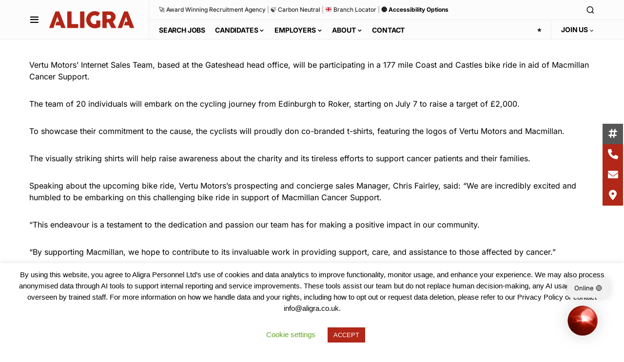

--- FILE ---
content_type: text/html; charset=UTF-8
request_url: https://aligra.co.uk/vertu-motors-to-raise-money-for-macmillan-with-coast-to-castles-challenge-2/
body_size: 38551
content:
<!doctype html>
<html lang="en-GB" prefix="og: https://ogp.me/ns#">
<head>
	<meta charset="UTF-8" />
	<meta name="viewport" content="width=device-width, initial-scale=1" />
	<link rel="profile" href="https://gmpg.org/xfn/11" />
	<script>!function(e,c){e[c]=e[c]+(e[c]&&" ")+"quform-js"}(document.documentElement,"className");</script><script type="text/javascript">function rgmkInitGoogleMaps(){window.rgmkGoogleMapsCallback=true;try{jQuery(document).trigger("rgmkGoogleMapsLoad")}catch(err){}}</script>
<!-- Search Engine Optimization by Rank Math - https://rankmath.com/ -->
<title>Vertu Motors To Raise Money For Macmillan With Coast To Castles Challenge - Aligra.co.uk - Temporary Or Permanent Recruitment</title>
<meta name="description" content="Vertu Motors’ Internet Sales Team, based at the Gateshead head office, will be participating in a 177 mile Coast and Castles bike ride in aid of Macmillan"/>
<meta name="robots" content="follow, index, max-snippet:-1, max-video-preview:-1, max-image-preview:large"/>
<link rel="canonical" href="https://aligra.co.uk/vertu-motors-to-raise-money-for-macmillan-with-coast-to-castles-challenge-2/" />
<meta property="og:locale" content="en_GB" />
<meta property="og:type" content="article" />
<meta property="og:title" content="Vertu Motors To Raise Money For Macmillan With Coast To Castles Challenge - Aligra.co.uk - Temporary Or Permanent Recruitment" />
<meta property="og:description" content="Vertu Motors’ Internet Sales Team, based at the Gateshead head office, will be participating in a 177 mile Coast and Castles bike ride in aid of Macmillan" />
<meta property="og:url" content="https://aligra.co.uk/vertu-motors-to-raise-money-for-macmillan-with-coast-to-castles-challenge-2/" />
<meta property="og:site_name" content="Aligra.co.uk - Temporary or Permanent Recruitment" />
<meta property="article:publisher" content="https://www.facebook.com/aligra.jobs" />
<meta property="article:section" content="News" />
<meta property="og:image" content="https://aligra.co.uk/wp-content/uploads/2025/06/landing.jpg" />
<meta property="og:image:secure_url" content="https://aligra.co.uk/wp-content/uploads/2025/06/landing.jpg" />
<meta property="og:image:width" content="1200" />
<meta property="og:image:height" content="600" />
<meta property="og:image:alt" content="Vertu Motors to raise money for Macmillan with Coast to Castles challenge" />
<meta property="og:image:type" content="image/jpeg" />
<meta property="article:published_time" content="2023-06-29T13:31:50+01:00" />
<meta name="twitter:card" content="summary_large_image" />
<meta name="twitter:title" content="Vertu Motors To Raise Money For Macmillan With Coast To Castles Challenge - Aligra.co.uk - Temporary Or Permanent Recruitment" />
<meta name="twitter:description" content="Vertu Motors’ Internet Sales Team, based at the Gateshead head office, will be participating in a 177 mile Coast and Castles bike ride in aid of Macmillan" />
<meta name="twitter:site" content="@aligrapersonnel" />
<meta name="twitter:creator" content="@aligrapersonnel" />
<meta name="twitter:image" content="https://aligra.co.uk/wp-content/uploads/2025/06/landing.jpg" />
<script type="application/ld+json" class="rank-math-schema">{"@context":"https://schema.org","@graph":[{"@type":"Place","@id":"https://aligra.co.uk/#place","address":{"@type":"PostalAddress","streetAddress":"Gemini House, Hargreaves Road","addressLocality":"Swindon","addressRegion":"Wiltshire","postalCode":"SN25 5AZ","addressCountry":"United Kingdom"}},{"@type":["LocalBusiness","Organization"],"@id":"https://aligra.co.uk/#organization","name":"Aligra - Temporary &amp; Permanent Recruitment Solutions","url":"https://aligra.co.uk","sameAs":["https://www.facebook.com/aligra.jobs","https://twitter.com/aligrapersonnel"],"email":"info@aligra.co.uk","address":{"@type":"PostalAddress","streetAddress":"Gemini House, Hargreaves Road","addressLocality":"Swindon","addressRegion":"Wiltshire","postalCode":"SN25 5AZ","addressCountry":"United Kingdom"},"logo":{"@type":"ImageObject","@id":"https://aligra.co.uk/#logo","url":"https://aligra.co.uk/wp-content/uploads/2022/09/Aligra.png","contentUrl":"https://aligra.co.uk/wp-content/uploads/2022/09/Aligra.png","caption":"Aligra.co.uk - Temporary or Permanent Recruitment","inLanguage":"en-GB","width":"2000","height":"2000"},"openingHours":["Monday,Tuesday,Wednesday,Thursday,Friday,Saturday,Sunday 09:00-17:00"],"location":{"@id":"https://aligra.co.uk/#place"},"image":{"@id":"https://aligra.co.uk/#logo"},"telephone":"01793 512 635"},{"@type":"WebSite","@id":"https://aligra.co.uk/#website","url":"https://aligra.co.uk","name":"Aligra.co.uk - Temporary or Permanent Recruitment","alternateName":"Aligra","publisher":{"@id":"https://aligra.co.uk/#organization"},"inLanguage":"en-GB"},{"@type":"ImageObject","@id":"https://cdn.am-online.com/media/1/am-staff/tom-seymour-2018_w80.png","url":"https://cdn.am-online.com/media/1/am-staff/tom-seymour-2018_w80.png","width":"200","height":"200","inLanguage":"en-GB"},{"@type":"WebPage","@id":"https://aligra.co.uk/vertu-motors-to-raise-money-for-macmillan-with-coast-to-castles-challenge-2/#webpage","url":"https://aligra.co.uk/vertu-motors-to-raise-money-for-macmillan-with-coast-to-castles-challenge-2/","name":"Vertu Motors To Raise Money For Macmillan With Coast To Castles Challenge - Aligra.co.uk - Temporary Or Permanent Recruitment","datePublished":"2023-06-29T13:31:50+01:00","dateModified":"2023-06-29T13:31:50+01:00","isPartOf":{"@id":"https://aligra.co.uk/#website"},"primaryImageOfPage":{"@id":"https://cdn.am-online.com/media/1/am-staff/tom-seymour-2018_w80.png"},"inLanguage":"en-GB"},{"@type":"Person","@id":"https://aligra.co.uk/vertu-motors-to-raise-money-for-macmillan-with-coast-to-castles-challenge-2/#author","name":"Head Office","image":{"@type":"ImageObject","@id":"https://secure.gravatar.com/avatar/2941494cb26a38250e5f84600ff942bf307ec4f4ebb570b11f9c8b7e965105bc?s=96&amp;d=mm&amp;r=g","url":"https://secure.gravatar.com/avatar/2941494cb26a38250e5f84600ff942bf307ec4f4ebb570b11f9c8b7e965105bc?s=96&amp;d=mm&amp;r=g","caption":"Head Office","inLanguage":"en-GB"},"sameAs":["https://aligra.co.uk"],"worksFor":{"@id":"https://aligra.co.uk/#organization"}},{"@type":"NewsArticle","headline":"Vertu Motors To Raise Money For Macmillan With Coast To Castles Challenge - Aligra.co.uk - Temporary Or","datePublished":"2023-06-29T13:31:50+01:00","dateModified":"2023-06-29T13:31:50+01:00","author":{"@id":"https://aligra.co.uk/vertu-motors-to-raise-money-for-macmillan-with-coast-to-castles-challenge-2/#author","name":"Head Office"},"publisher":{"@id":"https://aligra.co.uk/#organization"},"description":"Vertu Motors\u2019 Internet Sales Team, based at the Gateshead head office, will be participating in a 177 mile Coast and Castles bike ride in aid of Macmillan","name":"Vertu Motors To Raise Money For Macmillan With Coast To Castles Challenge - Aligra.co.uk - Temporary Or","@id":"https://aligra.co.uk/vertu-motors-to-raise-money-for-macmillan-with-coast-to-castles-challenge-2/#richSnippet","isPartOf":{"@id":"https://aligra.co.uk/vertu-motors-to-raise-money-for-macmillan-with-coast-to-castles-challenge-2/#webpage"},"image":{"@id":"https://cdn.am-online.com/media/1/am-staff/tom-seymour-2018_w80.png"},"inLanguage":"en-GB","mainEntityOfPage":{"@id":"https://aligra.co.uk/vertu-motors-to-raise-money-for-macmillan-with-coast-to-castles-challenge-2/#webpage"}}]}</script>
<!-- /Rank Math WordPress SEO plugin -->

<link rel='dns-prefetch' href='//www.google.com' />
<link rel="alternate" type="application/rss+xml" title="Aligra.co.uk - Temporary or Permanent Recruitment &raquo; Feed" href="https://aligra.co.uk/feed/" />
<link rel="alternate" type="application/rss+xml" title="Aligra.co.uk - Temporary or Permanent Recruitment &raquo; Comments Feed" href="https://aligra.co.uk/comments/feed/" />
<link rel="alternate" type="application/rss+xml" title="Aligra.co.uk - Temporary or Permanent Recruitment &raquo; Vertu Motors to raise money for Macmillan with Coast to Castles challenge Comments Feed" href="https://aligra.co.uk/vertu-motors-to-raise-money-for-macmillan-with-coast-to-castles-challenge-2/feed/" />
<link rel="alternate" title="oEmbed (JSON)" type="application/json+oembed" href="https://aligra.co.uk/wp-json/oembed/1.0/embed?url=https%3A%2F%2Faligra.co.uk%2Fvertu-motors-to-raise-money-for-macmillan-with-coast-to-castles-challenge-2%2F" />
<link rel="alternate" title="oEmbed (XML)" type="text/xml+oembed" href="https://aligra.co.uk/wp-json/oembed/1.0/embed?url=https%3A%2F%2Faligra.co.uk%2Fvertu-motors-to-raise-money-for-macmillan-with-coast-to-castles-challenge-2%2F&#038;format=xml" />
<style id='wp-img-auto-sizes-contain-inline-css'>
img:is([sizes=auto i],[sizes^="auto," i]){contain-intrinsic-size:3000px 1500px}
/*# sourceURL=wp-img-auto-sizes-contain-inline-css */
</style>
<link rel='stylesheet' id='wp-statistics-widgets/blocks-style-css' href='https://aligra.co.uk/wp-content/plugins/wp-statistics-widgets/assets//css/blocks.css?ver=ed78c52d03d53458292d2da3e3c1d265' media='all' />
<link rel='alternate stylesheet' id='powerkit-icons-css' href='https://aligra.co.uk/wp-content/plugins/powerkit/assets/fonts/powerkit-icons.woff?ver=3.0.4' as='font' type='font/wof' crossorigin />
<link rel='stylesheet' id='powerkit-css' href='https://aligra.co.uk/wp-content/plugins/powerkit/assets/css/powerkit.css?ver=3.0.4' media='all' />
<style id='wp-emoji-styles-inline-css'>

	img.wp-smiley, img.emoji {
		display: inline !important;
		border: none !important;
		box-shadow: none !important;
		height: 1em !important;
		width: 1em !important;
		margin: 0 0.07em !important;
		vertical-align: -0.1em !important;
		background: none !important;
		padding: 0 !important;
	}
/*# sourceURL=wp-emoji-styles-inline-css */
</style>
<link rel='stylesheet' id='wp-block-library-css' href='https://aligra.co.uk/wp-includes/css/dist/block-library/style.min.css?ver=ed78c52d03d53458292d2da3e3c1d265' media='all' />
<style id='global-styles-inline-css'>
:root{--wp--preset--aspect-ratio--square: 1;--wp--preset--aspect-ratio--4-3: 4/3;--wp--preset--aspect-ratio--3-4: 3/4;--wp--preset--aspect-ratio--3-2: 3/2;--wp--preset--aspect-ratio--2-3: 2/3;--wp--preset--aspect-ratio--16-9: 16/9;--wp--preset--aspect-ratio--9-16: 9/16;--wp--preset--color--black: #000000;--wp--preset--color--cyan-bluish-gray: #abb8c3;--wp--preset--color--white: #FFFFFF;--wp--preset--color--pale-pink: #f78da7;--wp--preset--color--vivid-red: #cf2e2e;--wp--preset--color--luminous-vivid-orange: #ff6900;--wp--preset--color--luminous-vivid-amber: #fcb900;--wp--preset--color--light-green-cyan: #7bdcb5;--wp--preset--color--vivid-green-cyan: #00d084;--wp--preset--color--pale-cyan-blue: #8ed1fc;--wp--preset--color--vivid-cyan-blue: #0693e3;--wp--preset--color--vivid-purple: #9b51e0;--wp--preset--color--blue: #59BACC;--wp--preset--color--green: #58AD69;--wp--preset--color--orange: #FFBC49;--wp--preset--color--red: #e32c26;--wp--preset--color--gray-50: #f8f9fa;--wp--preset--color--gray-100: #f8f9fb;--wp--preset--color--gray-200: #e9ecef;--wp--preset--color--secondary: #818181;--wp--preset--gradient--vivid-cyan-blue-to-vivid-purple: linear-gradient(135deg,rgb(6,147,227) 0%,rgb(155,81,224) 100%);--wp--preset--gradient--light-green-cyan-to-vivid-green-cyan: linear-gradient(135deg,rgb(122,220,180) 0%,rgb(0,208,130) 100%);--wp--preset--gradient--luminous-vivid-amber-to-luminous-vivid-orange: linear-gradient(135deg,rgb(252,185,0) 0%,rgb(255,105,0) 100%);--wp--preset--gradient--luminous-vivid-orange-to-vivid-red: linear-gradient(135deg,rgb(255,105,0) 0%,rgb(207,46,46) 100%);--wp--preset--gradient--very-light-gray-to-cyan-bluish-gray: linear-gradient(135deg,rgb(238,238,238) 0%,rgb(169,184,195) 100%);--wp--preset--gradient--cool-to-warm-spectrum: linear-gradient(135deg,rgb(74,234,220) 0%,rgb(151,120,209) 20%,rgb(207,42,186) 40%,rgb(238,44,130) 60%,rgb(251,105,98) 80%,rgb(254,248,76) 100%);--wp--preset--gradient--blush-light-purple: linear-gradient(135deg,rgb(255,206,236) 0%,rgb(152,150,240) 100%);--wp--preset--gradient--blush-bordeaux: linear-gradient(135deg,rgb(254,205,165) 0%,rgb(254,45,45) 50%,rgb(107,0,62) 100%);--wp--preset--gradient--luminous-dusk: linear-gradient(135deg,rgb(255,203,112) 0%,rgb(199,81,192) 50%,rgb(65,88,208) 100%);--wp--preset--gradient--pale-ocean: linear-gradient(135deg,rgb(255,245,203) 0%,rgb(182,227,212) 50%,rgb(51,167,181) 100%);--wp--preset--gradient--electric-grass: linear-gradient(135deg,rgb(202,248,128) 0%,rgb(113,206,126) 100%);--wp--preset--gradient--midnight: linear-gradient(135deg,rgb(2,3,129) 0%,rgb(40,116,252) 100%);--wp--preset--font-size--small: 13px;--wp--preset--font-size--medium: 20px;--wp--preset--font-size--large: 36px;--wp--preset--font-size--x-large: 42px;--wp--preset--spacing--20: 0.44rem;--wp--preset--spacing--30: 0.67rem;--wp--preset--spacing--40: 1rem;--wp--preset--spacing--50: 1.5rem;--wp--preset--spacing--60: 2.25rem;--wp--preset--spacing--70: 3.38rem;--wp--preset--spacing--80: 5.06rem;--wp--preset--shadow--natural: 6px 6px 9px rgba(0, 0, 0, 0.2);--wp--preset--shadow--deep: 12px 12px 50px rgba(0, 0, 0, 0.4);--wp--preset--shadow--sharp: 6px 6px 0px rgba(0, 0, 0, 0.2);--wp--preset--shadow--outlined: 6px 6px 0px -3px rgb(255, 255, 255), 6px 6px rgb(0, 0, 0);--wp--preset--shadow--crisp: 6px 6px 0px rgb(0, 0, 0);}:root :where(.is-layout-flow) > :first-child{margin-block-start: 0;}:root :where(.is-layout-flow) > :last-child{margin-block-end: 0;}:root :where(.is-layout-flow) > *{margin-block-start: 24px;margin-block-end: 0;}:root :where(.is-layout-constrained) > :first-child{margin-block-start: 0;}:root :where(.is-layout-constrained) > :last-child{margin-block-end: 0;}:root :where(.is-layout-constrained) > *{margin-block-start: 24px;margin-block-end: 0;}:root :where(.is-layout-flex){gap: 24px;}:root :where(.is-layout-grid){gap: 24px;}body .is-layout-flex{display: flex;}.is-layout-flex{flex-wrap: wrap;align-items: center;}.is-layout-flex > :is(*, div){margin: 0;}body .is-layout-grid{display: grid;}.is-layout-grid > :is(*, div){margin: 0;}.has-black-color{color: var(--wp--preset--color--black) !important;}.has-cyan-bluish-gray-color{color: var(--wp--preset--color--cyan-bluish-gray) !important;}.has-white-color{color: var(--wp--preset--color--white) !important;}.has-pale-pink-color{color: var(--wp--preset--color--pale-pink) !important;}.has-vivid-red-color{color: var(--wp--preset--color--vivid-red) !important;}.has-luminous-vivid-orange-color{color: var(--wp--preset--color--luminous-vivid-orange) !important;}.has-luminous-vivid-amber-color{color: var(--wp--preset--color--luminous-vivid-amber) !important;}.has-light-green-cyan-color{color: var(--wp--preset--color--light-green-cyan) !important;}.has-vivid-green-cyan-color{color: var(--wp--preset--color--vivid-green-cyan) !important;}.has-pale-cyan-blue-color{color: var(--wp--preset--color--pale-cyan-blue) !important;}.has-vivid-cyan-blue-color{color: var(--wp--preset--color--vivid-cyan-blue) !important;}.has-vivid-purple-color{color: var(--wp--preset--color--vivid-purple) !important;}.has-blue-color{color: var(--wp--preset--color--blue) !important;}.has-green-color{color: var(--wp--preset--color--green) !important;}.has-orange-color{color: var(--wp--preset--color--orange) !important;}.has-red-color{color: var(--wp--preset--color--red) !important;}.has-gray-50-color{color: var(--wp--preset--color--gray-50) !important;}.has-gray-100-color{color: var(--wp--preset--color--gray-100) !important;}.has-gray-200-color{color: var(--wp--preset--color--gray-200) !important;}.has-secondary-color{color: var(--wp--preset--color--secondary) !important;}.has-black-background-color{background-color: var(--wp--preset--color--black) !important;}.has-cyan-bluish-gray-background-color{background-color: var(--wp--preset--color--cyan-bluish-gray) !important;}.has-white-background-color{background-color: var(--wp--preset--color--white) !important;}.has-pale-pink-background-color{background-color: var(--wp--preset--color--pale-pink) !important;}.has-vivid-red-background-color{background-color: var(--wp--preset--color--vivid-red) !important;}.has-luminous-vivid-orange-background-color{background-color: var(--wp--preset--color--luminous-vivid-orange) !important;}.has-luminous-vivid-amber-background-color{background-color: var(--wp--preset--color--luminous-vivid-amber) !important;}.has-light-green-cyan-background-color{background-color: var(--wp--preset--color--light-green-cyan) !important;}.has-vivid-green-cyan-background-color{background-color: var(--wp--preset--color--vivid-green-cyan) !important;}.has-pale-cyan-blue-background-color{background-color: var(--wp--preset--color--pale-cyan-blue) !important;}.has-vivid-cyan-blue-background-color{background-color: var(--wp--preset--color--vivid-cyan-blue) !important;}.has-vivid-purple-background-color{background-color: var(--wp--preset--color--vivid-purple) !important;}.has-blue-background-color{background-color: var(--wp--preset--color--blue) !important;}.has-green-background-color{background-color: var(--wp--preset--color--green) !important;}.has-orange-background-color{background-color: var(--wp--preset--color--orange) !important;}.has-red-background-color{background-color: var(--wp--preset--color--red) !important;}.has-gray-50-background-color{background-color: var(--wp--preset--color--gray-50) !important;}.has-gray-100-background-color{background-color: var(--wp--preset--color--gray-100) !important;}.has-gray-200-background-color{background-color: var(--wp--preset--color--gray-200) !important;}.has-secondary-background-color{background-color: var(--wp--preset--color--secondary) !important;}.has-black-border-color{border-color: var(--wp--preset--color--black) !important;}.has-cyan-bluish-gray-border-color{border-color: var(--wp--preset--color--cyan-bluish-gray) !important;}.has-white-border-color{border-color: var(--wp--preset--color--white) !important;}.has-pale-pink-border-color{border-color: var(--wp--preset--color--pale-pink) !important;}.has-vivid-red-border-color{border-color: var(--wp--preset--color--vivid-red) !important;}.has-luminous-vivid-orange-border-color{border-color: var(--wp--preset--color--luminous-vivid-orange) !important;}.has-luminous-vivid-amber-border-color{border-color: var(--wp--preset--color--luminous-vivid-amber) !important;}.has-light-green-cyan-border-color{border-color: var(--wp--preset--color--light-green-cyan) !important;}.has-vivid-green-cyan-border-color{border-color: var(--wp--preset--color--vivid-green-cyan) !important;}.has-pale-cyan-blue-border-color{border-color: var(--wp--preset--color--pale-cyan-blue) !important;}.has-vivid-cyan-blue-border-color{border-color: var(--wp--preset--color--vivid-cyan-blue) !important;}.has-vivid-purple-border-color{border-color: var(--wp--preset--color--vivid-purple) !important;}.has-blue-border-color{border-color: var(--wp--preset--color--blue) !important;}.has-green-border-color{border-color: var(--wp--preset--color--green) !important;}.has-orange-border-color{border-color: var(--wp--preset--color--orange) !important;}.has-red-border-color{border-color: var(--wp--preset--color--red) !important;}.has-gray-50-border-color{border-color: var(--wp--preset--color--gray-50) !important;}.has-gray-100-border-color{border-color: var(--wp--preset--color--gray-100) !important;}.has-gray-200-border-color{border-color: var(--wp--preset--color--gray-200) !important;}.has-secondary-border-color{border-color: var(--wp--preset--color--secondary) !important;}.has-vivid-cyan-blue-to-vivid-purple-gradient-background{background: var(--wp--preset--gradient--vivid-cyan-blue-to-vivid-purple) !important;}.has-light-green-cyan-to-vivid-green-cyan-gradient-background{background: var(--wp--preset--gradient--light-green-cyan-to-vivid-green-cyan) !important;}.has-luminous-vivid-amber-to-luminous-vivid-orange-gradient-background{background: var(--wp--preset--gradient--luminous-vivid-amber-to-luminous-vivid-orange) !important;}.has-luminous-vivid-orange-to-vivid-red-gradient-background{background: var(--wp--preset--gradient--luminous-vivid-orange-to-vivid-red) !important;}.has-very-light-gray-to-cyan-bluish-gray-gradient-background{background: var(--wp--preset--gradient--very-light-gray-to-cyan-bluish-gray) !important;}.has-cool-to-warm-spectrum-gradient-background{background: var(--wp--preset--gradient--cool-to-warm-spectrum) !important;}.has-blush-light-purple-gradient-background{background: var(--wp--preset--gradient--blush-light-purple) !important;}.has-blush-bordeaux-gradient-background{background: var(--wp--preset--gradient--blush-bordeaux) !important;}.has-luminous-dusk-gradient-background{background: var(--wp--preset--gradient--luminous-dusk) !important;}.has-pale-ocean-gradient-background{background: var(--wp--preset--gradient--pale-ocean) !important;}.has-electric-grass-gradient-background{background: var(--wp--preset--gradient--electric-grass) !important;}.has-midnight-gradient-background{background: var(--wp--preset--gradient--midnight) !important;}.has-small-font-size{font-size: var(--wp--preset--font-size--small) !important;}.has-medium-font-size{font-size: var(--wp--preset--font-size--medium) !important;}.has-large-font-size{font-size: var(--wp--preset--font-size--large) !important;}.has-x-large-font-size{font-size: var(--wp--preset--font-size--x-large) !important;}
/*# sourceURL=global-styles-inline-css */
</style>

<style id='classic-theme-styles-inline-css'>
/*! This file is auto-generated */
.wp-block-button__link{color:#fff;background-color:#32373c;border-radius:9999px;box-shadow:none;text-decoration:none;padding:calc(.667em + 2px) calc(1.333em + 2px);font-size:1.125em}.wp-block-file__button{background:#32373c;color:#fff;text-decoration:none}
/*# sourceURL=/wp-includes/css/classic-themes.min.css */
</style>
<link rel='stylesheet' id='agile-store-locator-init-css' href='https://aligra.co.uk/wp-content/plugins/agile-store-locator/public/css/init.css?ver=4.9.20' media='all' />
<link rel='stylesheet' id='crf-styles-css' href='https://aligra.co.uk/wp-content/plugins/candidate-registration-api-extended-v4/css/crf-styles.css?ver=1.4.0' media='all' />
<link rel='stylesheet' id='cookie-law-info-css' href='https://aligra.co.uk/wp-content/plugins/cookie-law-info/legacy/public/css/cookie-law-info-public.css?ver=3.3.9.1' media='all' />
<link rel='stylesheet' id='cookie-law-info-gdpr-css' href='https://aligra.co.uk/wp-content/plugins/cookie-law-info/legacy/public/css/cookie-law-info-gdpr.css?ver=3.3.9.1' media='all' />
<link rel='stylesheet' id='php-word-for-wordpress-css' href='https://aligra.co.uk/wp-content/plugins/php-word-for-wordpress/public/css/php-word-for-wordpress-public.css?ver=1.0.5' media='all' />
<link rel='stylesheet' id='powerkit-basic-elements-css' href='https://aligra.co.uk/wp-content/plugins/powerkit/modules/basic-elements/public/css/public-powerkit-basic-elements.css?ver=3.0.4' media='screen' />
<link rel='stylesheet' id='powerkit-scroll-to-top-css' href='https://aligra.co.uk/wp-content/plugins/powerkit/modules/scroll-to-top/public/css/public-powerkit-scroll-to-top.css?ver=3.0.4' media='all' />
<link rel='stylesheet' id='powerkit-share-buttons-css' href='https://aligra.co.uk/wp-content/plugins/powerkit/modules/share-buttons/public/css/public-powerkit-share-buttons.css?ver=3.0.4' media='all' />
<link rel='stylesheet' id='wp-job-manager-screening-questions-css' href='https://aligra.co.uk/wp-content/plugins/screening-questions-for-wp-job-manager/assets/css/wp-job-manager-screening-questions.min.css?ver=ed78c52d03d53458292d2da3e3c1d265' media='all' />
<link rel='stylesheet' id='simple-restrict-css' href='https://aligra.co.uk/wp-content/plugins/simple-restrict/public/css/simple-restrict-public.css?ver=1.2.8' media='all' />
<link rel='stylesheet' id='fontawesome-css-6-css' href='https://aligra.co.uk/wp-content/plugins/wp-font-awesome/font-awesome/css/fontawesome-all.min.css?ver=1.8.0' media='all' />
<link rel='stylesheet' id='fontawesome-css-4-css' href='https://aligra.co.uk/wp-content/plugins/wp-font-awesome/font-awesome/css/v4-shims.min.css?ver=1.8.0' media='all' />
<link rel='stylesheet' id='wp-job-manager-frontend-css' href='https://aligra.co.uk/wp-content/plugins/wp-job-manager/assets/dist/css/frontend.css?ver=dfd3b8d2ce68f47df57d' media='all' />
<link rel='stylesheet' id='wpsend-css' href='https://aligra.co.uk/wp-content/plugins/wp-send-master/css/vintage.css?ver=ed78c52d03d53458292d2da3e3c1d265' media='all' />
<link rel='stylesheet' id='gjm-font-css' href='https://aligra.co.uk/wp-content/plugins/wpjm-jobs-geolocation/assets/font/gjm.font.min.css?ver=2.3.2' media='all' />
<link rel='stylesheet' id='gjm-frontend-css' href='https://aligra.co.uk/wp-content/plugins/wpjm-jobs-geolocation/assets/css/gjm.frontend.min.css?ver=2.3.2' media='all' />
<link rel='stylesheet' id='font-awesome-css' href='https://aligra.co.uk/wp-content/plugins/quform/css/font-awesome.min.css?ver=4.7.0' media='all' />
<link rel='stylesheet' id='quform-select2-css' href='https://aligra.co.uk/wp-content/plugins/quform/css/select2.min.css?ver=4.0.13' media='all' />
<link rel='stylesheet' id='qtip-css' href='https://aligra.co.uk/wp-content/plugins/quform/css/jquery.qtip.min.css?ver=3.0.4' media='all' />
<link rel='stylesheet' id='quform-css' href='https://aligra.co.uk/wp-content/plugins/quform/css/styles.min.css?ver=2.21.1' media='all' />
<link rel='stylesheet' id='quform-theme-simple-css' href='https://aligra.co.uk/wp-content/plugins/quform/css/theme.simple.min.css?ver=1.0.0' media='all' />
<link rel='stylesheet' id='quform-theme-light-css' href='https://aligra.co.uk/wp-content/plugins/quform/css/theme.light.min.css?ver=1.0.0' media='all' />
<link rel='stylesheet' id='quform-custom-css' href='https://aligra.co.uk/wp-content/plugins/quform/cache/custom.css?ver=1767795892' media='all' />
<link rel='stylesheet' id='mwai_chatbot_theme_messages-css' href='https://aligra.co.uk/wp-content/plugins/ai-engine-pro/themes/messages.css?ver=1767613033' media='all' />
<link rel='stylesheet' id='if-menu-site-css-css' href='https://aligra.co.uk/wp-content/plugins/if-menu/assets/if-menu-site.css?ver=ed78c52d03d53458292d2da3e3c1d265' media='all' />
<link rel='stylesheet' id='wpsms-front-css' href='https://aligra.co.uk/wp-content/plugins/wp-sms/assets/css/front-styles.css?ver=7.1' media='all' />
<link rel='stylesheet' id='dashicons-css' href='https://aligra.co.uk/wp-includes/css/dashicons.min.css?ver=ed78c52d03d53458292d2da3e3c1d265' media='all' />
<link rel='stylesheet' id='wp-job-manager-applications-frontend-css' href='https://aligra.co.uk/wp-content/plugins/wp-job-manager-applications/assets/dist/css/frontend.css?ver=2.5.2' media='all' />
<link rel='stylesheet' id='wp-job-manager-resume-frontend-css' href='https://aligra.co.uk/wp-content/plugins/wp-job-manager-resumes/assets/dist/css/frontend.css?ver=1.18.4' media='all' />
<link rel='stylesheet' id='wp-statistics-widgets-css' href='https://aligra.co.uk/wp-content/plugins/wp-statistics-widgets/assets/css/style.css?ver=ed78c52d03d53458292d2da3e3c1d265' media='all' />
<link rel='stylesheet' id='wp-statistics-widget-blocks-css' href='https://aligra.co.uk/wp-content/plugins/wp-statistics-widgets/assets/css/blocks.css?ver=ed78c52d03d53458292d2da3e3c1d265' media='all' />
<link rel='stylesheet' id='csco-styles-css' href='https://aligra.co.uk/wp-content/themes/newsblock/style.css?ver=1.2.2' media='all' />
<style id='csco-styles-inline-css'>
.searchwp-live-search-no-min-chars:after { content: "Continue typing" }
/*# sourceURL=csco-styles-inline-css */
</style>
<link rel='stylesheet' id='dflip-style-css' href='https://aligra.co.uk/wp-content/plugins/3d-flipbook-dflip-lite/assets/css/dflip.min.css?ver=2.4.20' media='all' />
<link rel='stylesheet' id='searchwp-live-search-css' href='https://aligra.co.uk/wp-content/plugins/searchwp-live-ajax-search/assets/styles/style.min.css?ver=1.8.7' media='all' />
<style id='searchwp-live-search-inline-css'>
.searchwp-live-search-result .searchwp-live-search-result--title a {
  font-size: 16px;
}
.searchwp-live-search-result .searchwp-live-search-result--price {
  font-size: 14px;
}
.searchwp-live-search-result .searchwp-live-search-result--add-to-cart .button {
  font-size: 14px;
}

/*# sourceURL=searchwp-live-search-inline-css */
</style>
<link rel='stylesheet' id='super-sidebar-css' href='https://aligra.co.uk/wp-content/plugins/super-sidebar/public/css/super-sidebar.css?ver=1.2.0' media='all' />
<link rel='stylesheet' id='js_composer_custom_css-css' href='//aligra.co.uk/wp-content/uploads/js_composer/custom.css?ver=8.4.1' media='all' />
<link rel='stylesheet' id='bsf-Defaults-css' href='https://aligra.co.uk/wp-content/uploads/smile_fonts/Defaults/Defaults.css?ver=3.21.2' media='all' />
<link rel='stylesheet' id='csco_child_css-css' href='https://aligra.co.uk/wp-content/themes/newsblock-child/style.css?ver=1.0.0' media='all' />
<link rel='stylesheet' id='mdp-readabler-css' href='https://aligra.co.uk/wp-content/plugins/readabler/css/readabler.min.css?ver=2.0.13' media='all' />
<style id='mdp-readabler-inline-css'>

		:root{
			--readabler-overlay: rgba(2, 83, 238, 1);--readabler-bg: rgba(255, 255, 255, 1);--readabler-bg-dark: rgba(34, 34, 34, 0.98);--readabler-text: rgba(51, 51, 51, 1);--readabler-text-dark: rgba(255, 255, 255, 1);--readabler-color: rgba(163, 50, 35, 1);--readabler-color-dark: rgba(189, 189, 189, 1);--readabler-color-transparent: rgba(163,50,35,.2);--readabler-color-transparent-dark: rgba(189,189,189,.2);--readabler-color-transparent-15: rgba(163,50,35,.15);--readabler-color-transparent-15-dark: rgba(189,189,189,.15);--readabler-color-transparent-25: rgba(163,50,35,.25);--readabler-color-transparent-25-dark: rgba(189,189,189,.25);--readabler-color-transparent-50: rgba(163,50,35,.5);--readabler-color-transparent-50-dark: rgba(189,189,189,.5);--readabler-border-radius: 5px;--readabler-animate: 200ms;--readabler-reading-mask-color: rgba(0, 0, 0, 0.7);--readabler-text-magnifier-bg-color: rbga(255, 255, 255, 0.9);--readabler-text-magnifier-color: #595959;--readabler-text-magnifier-font-size: 36px;--readabler-highlight-titles-style: solid;--readabler-highlight-titles-color: #639af9;--readabler-highlight-titles-width: 2px;--readabler-highlight-titles-offset: 2px;--readabler-highlight-links-style: solid;--readabler-highlight-links-color: #639af9;--readabler-highlight-links-width: 2px;--readabler-highlight-links-offset: 2px;--readabler-reading-guide-width: 500px;--readabler-reading-guide-height: 12px;--readabler-reading-guide-bg-color: #0274e6;--readabler-reading-guide-border-color: #000000;--readabler-reading-guide-border-width: 2px;--readabler-reading-guide-border-radius: 10px;--readabler-reading-guide-arrow: 10;--readabler-highlight-hover-style: solid;--readabler-highlight-hover-color: #639af9;--readabler-highlight-hover-width: 2px;--readabler-highlight-hover-offset: 2px;--readabler-highlight-focus-style: solid;--readabler-highlight-focus-color: #639af9;--readabler-highlight-focus-width: 2px;--readabler-highlight-focus-offset: 2px;
		}
		.mdp-readabler-tts {
		
			--readabler-tts-bg: transparent;
			--readabler-tts-color: transparent;
			
		}
        .mdp-readabler-trigger-button-box{
        
            --readabler-btn-margin: 10px;
            --readabler-btn-padding: 20px;
            --readabler-btn-radius: 50px;
            --readabler-btn-color: rgba(255, 255, 255, 1);
            --readabler-btn-color-hover: rgba(33, 111, 243, 1);
            --readabler-btn-bg: rgba(33, 111, 243, 1);
            --readabler-btn-bg-hover: rgba(255, 255, 255, 1);
            --readabler-btn-size: 24px;
            --readabler-btn-delay: 0s;
        
        }
		#mdp-readabler-voice-navigation{
			--readabler-bg: rgba(255, 255, 255, 1);
            --readabler-bg-dark: rgba(34, 34, 34, 0.98);
            --readabler-text: rgba(51, 51, 51, 1);
            --readabler-text-dark: rgba(255, 255, 255, 1);
            --readabler-color: rgba(163, 50, 35, 1);
            --readabler-color-dark: rgba(189, 189, 189, 1);
            --readabler-color-transparent: rgba(163,50,35,.2);
            --readabler-color-transparent-dark: rgba(189,189,189,.2);
            --readabler-border-radius: 5px;
            --readabler-animate: 200ms;
		}
		
/*# sourceURL=mdp-readabler-inline-css */
</style>
<script src="https://aligra.co.uk/wp-includes/js/jquery/jquery.min.js?ver=3.7.1" id="jquery-core-js"></script>
<script src="https://aligra.co.uk/wp-includes/js/jquery/jquery-migrate.min.js?ver=3.4.1" id="jquery-migrate-js"></script>
<script id="cookie-law-info-js-extra">
var Cli_Data = {"nn_cookie_ids":[],"cookielist":[],"non_necessary_cookies":[],"ccpaEnabled":"","ccpaRegionBased":"","ccpaBarEnabled":"","strictlyEnabled":["necessary","obligatoire"],"ccpaType":"gdpr","js_blocking":"","custom_integration":"","triggerDomRefresh":"","secure_cookies":""};
var cli_cookiebar_settings = {"animate_speed_hide":"500","animate_speed_show":"500","background":"#FFF","border":"#b1a6a6c2","border_on":"","button_1_button_colour":"#b12718","button_1_button_hover":"#8e1f13","button_1_link_colour":"#fff","button_1_as_button":"1","button_1_new_win":"","button_2_button_colour":"#333","button_2_button_hover":"#292929","button_2_link_colour":"#444","button_2_as_button":"","button_2_hidebar":"","button_3_button_colour":"#000","button_3_button_hover":"#000000","button_3_link_colour":"#fff","button_3_as_button":"1","button_3_new_win":"","button_4_button_colour":"#000","button_4_button_hover":"#000000","button_4_link_colour":"#62a329","button_4_as_button":"","button_7_button_colour":"#61a229","button_7_button_hover":"#4e8221","button_7_link_colour":"#fff","button_7_as_button":"1","button_7_new_win":"","font_family":"Arial, Helvetica, sans-serif","header_fix":"","notify_animate_hide":"1","notify_animate_show":"","notify_div_id":"#cookie-law-info-bar","notify_position_horizontal":"right","notify_position_vertical":"bottom","scroll_close":"","scroll_close_reload":"","accept_close_reload":"","reject_close_reload":"","showagain_tab":"","showagain_background":"#fff","showagain_border":"#000","showagain_div_id":"#cookie-law-info-again","showagain_x_position":"100px","text":"#000","show_once_yn":"","show_once":"10000","logging_on":"","as_popup":"","popup_overlay":"1","bar_heading_text":"","cookie_bar_as":"banner","popup_showagain_position":"bottom-right","widget_position":"left"};
var log_object = {"ajax_url":"https://aligra.co.uk/wp-admin/admin-ajax.php"};
//# sourceURL=cookie-law-info-js-extra
</script>
<script src="https://aligra.co.uk/wp-content/plugins/cookie-law-info/legacy/public/js/cookie-law-info-public.js?ver=3.3.9.1" id="cookie-law-info-js"></script>
<script src="https://aligra.co.uk/wp-content/plugins/simple-restrict/public/js/simple-restrict-public.js?ver=1.2.8" id="simple-restrict-js"></script>
<script src="https://aligra.co.uk/wp-includes/js/dist/vendor/react.min.js?ver=18.3.1.1" id="react-js"></script>
<script src="https://aligra.co.uk/wp-includes/js/dist/vendor/react-dom.min.js?ver=18.3.1.1" id="react-dom-js"></script>
<script src="https://aligra.co.uk/wp-includes/js/dist/escape-html.min.js?ver=6561a406d2d232a6fbd2" id="wp-escape-html-js"></script>
<script src="https://aligra.co.uk/wp-includes/js/dist/element.min.js?ver=6a582b0c827fa25df3dd" id="wp-element-js"></script>
<script src="https://aligra.co.uk/wp-content/plugins/ai-engine-pro/app/chatbot.js?ver=1767613033" id="mwai_chatbot-js"></script>
<script src="https://aligra.co.uk/wp-content/plugins/ai-engine-pro/vendor/highlightjs/highlight.min.js?ver=11.7" id="mwai_highlight-js"></script>
<script src="https://www.google.com/recaptcha/api.js?ver=2.4.0" id="recaptcha-js" defer data-wp-strategy="defer"></script>
<script src="https://aligra.co.uk/wp-content/plugins/wp-statistics/assets/js/chartjs/chart.umd.min.js?ver=3.5.1" id="wp-statistics-widget-chartjs-js"></script>
<script></script><link rel="https://api.w.org/" href="https://aligra.co.uk/wp-json/" /><link rel="alternate" title="JSON" type="application/json" href="https://aligra.co.uk/wp-json/wp/v2/posts/29526" /><link rel="EditURI" type="application/rsd+xml" title="RSD" href="https://aligra.co.uk/xmlrpc.php?rsd" />
    <style>
        .crf-form-wrapper {
            width: 100%;
            max-width: 100%;
            box-sizing: border-box;
        }
        .crf-form {
            width: 100%;
            padding: 1.5rem 1.25rem;
            border: 1px solid #ddd;
            border-radius: 4px;
            background: #fafafa;
            box-sizing: border-box;
        }
        .crf-field {
            margin-bottom: 1rem;
        }
        .crf-section-title {
            margin-top: 1.25rem;
            margin-bottom: 0.5rem;
            font-size: 1.05rem;
            font-weight: 700;
        }
        .crf-field label {
            display: block;
            margin-bottom: 0.25rem;
            font-weight: 600;
        }
        .crf-field input[type="text"],
        .crf-field input[type="email"],
        .crf-field input[type="tel"],
        .crf-field input[type="url"],
        .crf-field input[type="file"],
        .crf-field select,
        .crf-field textarea {
            width: 100%;
            padding: 0.5rem;
            border: 1px solid #ccc;
            border-radius: 3px;
            box-sizing: border-box;
        }
        .crf-message {
            width: 100%;
            margin: 0 0 1rem 0;
            padding: 0.75rem 1rem;
            box-sizing: border-box;
            border-radius: 4px;
        }
        .crf-message-success {
            background: #dff0d8;
            color: #3c763d;
        }
        .crf-message-error {
            background: #f2dede;
            color: #a94442;
        }
        .crf-field-consent label {
            font-weight: 400;
        }
        .crf-help-text {
            font-size: 0.9rem;
            margin-bottom: 0.75rem;
        }
        .crf-divider {
            border-top: 1px solid #e0e0e0;
            margin: 1rem 0;
        }
        .crf-step-header {
            display: flex;
            align-items: baseline;
            justify-content: space-between;
            margin-bottom: 0.75rem;
        }
        .crf-step-number {
            font-weight: 600;
            color: #A90E00;
            font-size: 0.9rem;
        }
        .crf-step-title {
            font-size: 0.9rem;
            color: #666;
        }
        .crf-steps {
            margin-bottom: 1rem;
        }
        .crf-step {
            display: none;
        }
        .crf-step-active {
            display: block;
        }
        .crf-step-nav {
            display: flex;
            justify-content: space-between;
            align-items: center;
            gap: 0.5rem;
        }
        .crf-step-prev,
        .crf-step-next,
        .crf-submit {
            padding: 0.6rem 1.4rem;
            border-radius: 3px;
            border: none;
            cursor: pointer;
            font-weight: 600;
        }
        .crf-step-prev {
            background: #e0e0e0;
            color: #333;
        }
        .crf-step-next,
        .crf-submit {
            background: #A90E00;
            color: #fff;
        }
        .crf-step-next:hover,
        .crf-submit:hover {
            background: #7f0a00;
        }
        .crf-step-prev:hover {
            background: #c7c7c7;
        }
    </style>
    
		<!-- GA Google Analytics @ https://m0n.co/ga -->
		<script>
			(function(i,s,o,g,r,a,m){i['GoogleAnalyticsObject']=r;i[r]=i[r]||function(){
			(i[r].q=i[r].q||[]).push(arguments)},i[r].l=1*new Date();a=s.createElement(o),
			m=s.getElementsByTagName(o)[0];a.async=1;a.src=g;m.parentNode.insertBefore(a,m)
			})(window,document,'script','https://www.google-analytics.com/analytics.js','ga');
			ga('create', 'UA-2731348-1', 'auto');
			ga('require', 'linkid');
			ga('send', 'pageview');
		</script>

	 <style> .ppw-ppf-input-container { background-color: !important; padding: px!important; border-radius: px!important; } .ppw-ppf-input-container div.ppw-ppf-headline { font-size: px!important; font-weight: !important; color: !important; } .ppw-ppf-input-container div.ppw-ppf-desc { font-size: px!important; font-weight: !important; color: !important; } .ppw-ppf-input-container label.ppw-pwd-label { font-size: px!important; font-weight: !important; color: !important; } div.ppwp-wrong-pw-error { font-size: px!important; font-weight: !important; color: #dc3232!important; background: !important; } .ppw-ppf-input-container input[type='submit'] { color: !important; background: !important; } .ppw-ppf-input-container input[type='submit']:hover { color: !important; background: !important; } .ppw-ppf-desc-below { font-size: px!important; font-weight: !important; color: !important; } </style>  <style> .ppw-form { background-color: !important; padding: px!important; border-radius: px!important; } .ppw-headline.ppw-pcp-pf-headline { font-size: px!important; font-weight: !important; color: !important; } .ppw-description.ppw-pcp-pf-desc { font-size: px!important; font-weight: !important; color: !important; } .ppw-pcp-pf-desc-above-btn { display: block; } .ppw-pcp-pf-desc-below-form { font-size: px!important; font-weight: !important; color: !important; } .ppw-input label.ppw-pcp-password-label { font-size: px!important; font-weight: !important; color: !important; } .ppw-form input[type='submit'] { color: !important; background: !important; } .ppw-form input[type='submit']:hover { color: !important; background: !important; } div.ppw-error.ppw-pcp-pf-error-msg { font-size: px!important; font-weight: !important; color: #dc3232!important; background: !important; } </style> <meta name="ti-site-data" content="[base64]" /><!-- Analytics by WP Statistics - https://wp-statistics.com -->
<style id='csco-theme-typography'>
	:root {
		/* Base Font */
		--cs-font-base-family: Inter;
		--cs-font-base-size: 1rem;
		--cs-font-base-weight: 400;
		--cs-font-base-style: normal;
		--cs-font-base-letter-spacing: normal;
		--cs-font-base-line-height: 1.5;

		/* Primary Font */
		--cs-font-primary-family: Inter;
		--cs-font-primary-size: 0.875rem;
		--cs-font-primary-weight: 600;
		--cs-font-primary-style: normal;
		--cs-font-primary-letter-spacing: -0.025em;
		--cs-font-primary-text-transform: none;

		/* Secondary Font */
		--cs-font-secondary-family: Inter;
		--cs-font-secondary-size: 0.75rem;
		--cs-font-secondary-weight: 400;
		--cs-font-secondary-style: normal;
		--cs-font-secondary-letter-spacing: normal;
		--cs-font-secondary-text-transform: none;

		/* Category Font */
		--cs-font-category-family: -apple-system, BlinkMacSystemFont, "Segoe UI", Roboto, Oxygen-Sans, Ubuntu, Cantarell, "Helvetica Neue", sans-serif;
		--cs-font-category-size: 0.625rem;
		--cs-font-category-weight: 700;
		--cs-font-category-style: normal;
		--cs-font-category-letter-spacing: ;
		--cs-font-category-text-transform: uppercase;

		/* Post Meta Font */
		--cs-font-post-meta-family: -apple-system, BlinkMacSystemFont, "Segoe UI", Roboto, Oxygen-Sans, Ubuntu, Cantarell, "Helvetica Neue", sans-serif;
		--cs-font-post-meta-size: 0.6255rem;
		--cs-font-post-meta-weight: 400;
		--cs-font-post-meta-style: normal;
		--cs-font-post-meta-letter-spacing: normal;
		--cs-font-post-meta-text-transform: uppercase;

		/* Input Font */
		--cs-font-input-family: Inter;
		--cs-font-input-size: 0.75rem;
		--cs-font-input-line-height: 1.625rem;
		--cs-font-input-weight: 400;
		--cs-font-input-style: normal;
		--cs-font-input-letter-spacing: normal;
		--cs-font-input-text-transform: none;

		/* Post Subbtitle */
		--cs-font-post-subtitle-family: inherit;
		--cs-font-post-subtitle-size: 1.25rem;
		--cs-font-post-subtitle-letter-spacing: normal;

		/* Post Content */
		--cs-font-post-content-family: Inter;
		--cs-font-post-content-size: 1rem;
		--cs-font-post-content-letter-spacing: normal;

		/* Summary */
		--cs-font-entry-summary-family: Inter;
		--cs-font-entry-summary-size: 1rem;
		--cs-font-entry-summary-letter-spacing: normal;

		/* Entry Excerpt */
		--cs-font-entry-excerpt-family: Inter;
		--cs-font-entry-excerpt-size: 0.875rem;
		--cs-font-entry-excerpt-letter-spacing: normal;

		/* Logos --------------- */

		/* Main Logo */
		--cs-font-main-logo-family: Inter;
		--cs-font-main-logo-size: 1.5rem;
		--cs-font-main-logo-weight: 700;
		--cs-font-main-logo-style: normal;
		--cs-font-main-logo-letter-spacing: -0.075em;
		--cs-font-main-logo-text-transform: none;

		/* Large Logo */
		--cs-font-large-logo-family: Inter;
		--cs-font-large-logo-size: 1.75rem;
		--cs-font-large-logo-weight: 700;
		--cs-font-large-logo-style: normal;
		--cs-font-large-logo-letter-spacing: -0.075em;
		--cs-font-large-logo-text-transform: none;

		/* Footer Logo */
		--cs-font-footer-logo-family: Inter;
		--cs-font-footer-logo-size: 1.5rem;
		--cs-font-footer-logo-weight: 700;
		--cs-font-footer-logo-style: normal;
		--cs-font-footer-logo-letter-spacing: -0.075em;
		--cs-font-footer-logo-text-transform: none;

		/* Headings --------------- */

		/* Headings */
		--cs-font-headings-family: Inter;
		--cs-font-headings-weight: 700;
		--cs-font-headings-style: normal;
		--cs-font-headings-line-height: 1.25;
		--cs-font-headings-letter-spacing: -0.0125em;
		--cs-font-headings-text-transform: none;

		/* Styled Heading */
		--cs-font-styled-heading-line-height: 1.3em;

		/* Decorated Heading */
		--cs-font-decorated-heading-family: Inter;
		--cs-font-decorated-heading-font-size: 1.25rem;
		--cs-font-decorated-heading-weight: 700;
		--cs-font-decorated-heading-style: normal;
		--cs-font-decorated-heading-line-height: -0.025em;
		--cs-font-decorated-heading-letter-spacing: normal;
		--cs-font-decorated-heading-text-transform: none;

		/* Menu Font --------------- */

		/* Menu */
		/* Used for main top level menu elements. */
		--cs-font-menu-family: Inter;
		--cs-font-menu-size: 0.875rem;
		--cs-font-menu-weight: 700;
		--cs-font-menu-style: normal;
		--cs-font-menu-letter-spacing: -0.0125em;
		--cs-font-menu-text-transform: none;

		/* Submenu Font */
		/* Used for submenu elements. */
		--cs-font-submenu-family: Inter;
		--cs-font-submenu-size: 0.875rem;
		--cs-font-submenu-weight: 400;
		--cs-font-submenu-style: normal;
		--cs-font-submenu-letter-spacing: 0px;
		--cs-font-submenu-text-transform: none;

		/* Section Headings --------------- */
		--cs-font-section-headings-family: Inter;
		--cs-font-section-headings-size: 1rem;
		--cs-font-section-headings-weight: 800;
		--cs-font-section-headings-style: normal;
		--cs-font-section-headings-letter-spacing: -0.025em;
		--cs-font-section-headings-text-transform: none;
	}

			.cs-header__widgets-column {
			--cs-font-section-headings-family: Inter;
			--cs-font-section-headings-size: 1.125rem;
			--cs-font-section-headings-weight: 800;
			--cs-font-section-headings-style: normal;
			--cs-font-section-headings-letter-spacing: -0.025em;
			--cs-font-section-headings-text-transform: none;
		}
	</style>
<meta name="generator" content="Powered by WPBakery Page Builder - drag and drop page builder for WordPress."/>
<style type="text/css">.sb-b-facebook .sb-icon,.sb-b-facebook a:hover .sb-icon,.sb-b-facebook .sb-label {color: #3b5998;background-color: #3b5998;}.sb-b-linkedin .sb-icon,.sb-b-linkedin a:hover .sb-icon,.sb-b-linkedin .sb-label {color: #0077b5;background-color: #0077b5;}.sb-b-twitter .sb-icon,.sb-b-twitter a:hover .sb-icon,.sb-b-twitter .sb-label {color: #303030;background-color: #303030;}.sb-b-instagram .sb-icon,.sb-b-instagram a:hover .sb-icon,.sb-b-instagram .sb-label {color: #3f729b;background-color: #3f729b;}.sb-b-youtube .sb-icon,.sb-b-youtube a:hover .sb-icon,.sb-b-youtube .sb-label {color: #cd201f;background-color: #cd201f;}.sb-b-7 .sb-icon,.sb-b-7 a:hover .sb-icon,.sb-b-7 .sb-label {color: #1c1c1c;background-color: #1c1c1c;}.sb-b-1 .sb-icon,.sb-b-1 a:hover .sb-icon,.sb-b-1 .sb-label {color: #b22718;background-color: #b22718;}.sb-b-3 .sb-icon,.sb-b-3 a:hover .sb-icon,.sb-b-3 .sb-label {color: #b12718;background-color: #b12718;}.sb-b-2 .sb-icon,.sb-b-2 a:hover .sb-icon,.sb-b-2 .sb-label {color: #b12718;background-color: #b12718;}.sb-b-4 > .sb-icon,.sb-b-4:hover > .sb-icon {color: #565656;background-color: #565656;}</style><script>(()=>{var o=[],i={};["on","off","toggle","show"].forEach((l=>{i[l]=function(){o.push([l,arguments])}})),window.Boxzilla=i,window.boxzilla_queue=o})();</script><meta name="generator" content="Powered by Slider Revolution 6.7.40 - responsive, Mobile-Friendly Slider Plugin for WordPress with comfortable drag and drop interface." />
<link rel="icon" href="https://aligra.co.uk/wp-content/uploads/job-manager-uploads/company_logo/2021/06/cropped-AligraIcon-32x32.png" sizes="32x32" />
<link rel="icon" href="https://aligra.co.uk/wp-content/uploads/job-manager-uploads/company_logo/2021/06/cropped-AligraIcon-192x192.png" sizes="192x192" />
<link rel="apple-touch-icon" href="https://aligra.co.uk/wp-content/uploads/job-manager-uploads/company_logo/2021/06/cropped-AligraIcon-180x180.png" />
<meta name="msapplication-TileImage" content="https://aligra.co.uk/wp-content/uploads/job-manager-uploads/company_logo/2021/06/cropped-AligraIcon-270x270.png" />
<script>function setREVStartSize(e){
			//window.requestAnimationFrame(function() {
				window.RSIW = window.RSIW===undefined ? window.innerWidth : window.RSIW;
				window.RSIH = window.RSIH===undefined ? window.innerHeight : window.RSIH;
				try {
					var pw = document.getElementById(e.c).parentNode.offsetWidth,
						newh;
					pw = pw===0 || isNaN(pw) || (e.l=="fullwidth" || e.layout=="fullwidth") ? window.RSIW : pw;
					e.tabw = e.tabw===undefined ? 0 : parseInt(e.tabw);
					e.thumbw = e.thumbw===undefined ? 0 : parseInt(e.thumbw);
					e.tabh = e.tabh===undefined ? 0 : parseInt(e.tabh);
					e.thumbh = e.thumbh===undefined ? 0 : parseInt(e.thumbh);
					e.tabhide = e.tabhide===undefined ? 0 : parseInt(e.tabhide);
					e.thumbhide = e.thumbhide===undefined ? 0 : parseInt(e.thumbhide);
					e.mh = e.mh===undefined || e.mh=="" || e.mh==="auto" ? 0 : parseInt(e.mh,0);
					if(e.layout==="fullscreen" || e.l==="fullscreen")
						newh = Math.max(e.mh,window.RSIH);
					else{
						e.gw = Array.isArray(e.gw) ? e.gw : [e.gw];
						for (var i in e.rl) if (e.gw[i]===undefined || e.gw[i]===0) e.gw[i] = e.gw[i-1];
						e.gh = e.el===undefined || e.el==="" || (Array.isArray(e.el) && e.el.length==0)? e.gh : e.el;
						e.gh = Array.isArray(e.gh) ? e.gh : [e.gh];
						for (var i in e.rl) if (e.gh[i]===undefined || e.gh[i]===0) e.gh[i] = e.gh[i-1];
											
						var nl = new Array(e.rl.length),
							ix = 0,
							sl;
						e.tabw = e.tabhide>=pw ? 0 : e.tabw;
						e.thumbw = e.thumbhide>=pw ? 0 : e.thumbw;
						e.tabh = e.tabhide>=pw ? 0 : e.tabh;
						e.thumbh = e.thumbhide>=pw ? 0 : e.thumbh;
						for (var i in e.rl) nl[i] = e.rl[i]<window.RSIW ? 0 : e.rl[i];
						sl = nl[0];
						for (var i in nl) if (sl>nl[i] && nl[i]>0) { sl = nl[i]; ix=i;}
						var m = pw>(e.gw[ix]+e.tabw+e.thumbw) ? 1 : (pw-(e.tabw+e.thumbw)) / (e.gw[ix]);
						newh =  (e.gh[ix] * m) + (e.tabh + e.thumbh);
					}
					var el = document.getElementById(e.c);
					if (el!==null && el) el.style.height = newh+"px";
					el = document.getElementById(e.c+"_wrapper");
					if (el!==null && el) {
						el.style.height = newh+"px";
						el.style.display = "block";
					}
				} catch(e){
					console.log("Failure at Presize of Slider:" + e)
				}
			//});
		  };</script>
<style id="sccss">/* Enter Your Custom CSS Here *//* Enter Your Custom CSS Here */

element.style {
}

.single .cs-entry__content-wrap .entry-content {
    max-width: 1080px;
    margin-left: auto;
    margin-right: auto;
}

element.style {
}
.cs-entry__header-simple .cs-entry__post-media img {
    border-radius: var(--cs-image-border-radius);
}
.cs-entry__header .cs-entry__post-media img {
    width: 100%;
    display: none;
}

body.single.single-job_listing {
    padding-left: 0 !important;
}
body.single.single-job_listing .x-navbar-fixed-top {
    left: 0 !important;
}

element.style {
}
.awsm-job-form-inner {
    background: #f7f7f70d;
    -webkit-box-shadow: 0 0 3px 0 rgba(0,0,0,.1);
    box-shadow: 0 0 3px 0 rgba(0,0,0,.1);
    padding: 35px;
    padding-top: 35px;
    padding-right: 35px;
    padding-bottom: 35px;
    padding-left: 35px;
}

element.style {
}

.cs-site-content {
    margin: 0rem 0;
    margin-top: 0rem;
    margin-right: 0px;
    margin-bottom: 0rem;
    margin-left: 0px;
}



.single .cs-entry__content-wrap .entry-content {
    max-width: 1080px;
    margin-left: auto;
    margin-right: auto;
}

.awsm-job-item {
    background: #f7f7f70d;
    padding: 20px;
    font-size: 14px;
}

element.style {
}
@media (min-width: 1020px)
.cs-sidebar-right .cs-main-content {
    /* grid-template-columns: minmax(0, 1fr) 300px; */
}

.cs-sidebar-right .cs-main-content {
    grid-template-columns: minmax(0, 1fr);
}

.jobsearch-banner-transparent, .careerfy-banner-transparent {
    position: absolute;
    left: 0px;
    top: 0px;
    width: 100%;
    height: 100%;
    opacity: 0.75;
    background-color: #203242;
    display: none;
}

element.style {
    background: url() center/cover no-repeat;
}
.jobsearch-job-subheader {
    float: left;
    width: 100%;
    text-align: center;
    position: relative;
    padding: 45px 0px 87px 0px;
    min-height: 0px;
    margin-bottom: -190px;
}

element.style {
}
.jobsearch-typo-wrap ~ .jobsearch-row, .jobsearch-typo-wrap * {
    -webkit-box-sizing: border-box;
    -moz-box-sizing: border-box;
    box-sizing: border-box;
}
.jobsearch-jobdetail-content {
    float: left;
    width: 100%;
    padding: 30px;
    border: 1px solid #efefef;
    margin-bottom: 31px;
    background-color: #fafafa0f;
}

element.style {
}
.jobsearch-typo-wrap ~ .jobsearch-row, .jobsearch-typo-wrap * {
    -webkit-box-sizing: border-box;
    -moz-box-sizing: border-box;
    box-sizing: border-box;
}

.jobsearch-jobdetail-list {
    float: left;
    width: 100%;
    margin: 0px;
    background-color: #fafafa0f;
    padding: 40px;
    border: 1px solid #efefef;
    margin-bottom: 30px;
    position: relative;
}

.careerfy-table-layer, .careerfy-joblisting-plain-wrap, .featured-jobs-grid-text, .careerfy-featuredjobs-listwrap, .careerfy-job-grid-wrap, .jobsearch_apply_job_wrap, .careerfy-candidate-grid figure, .jobsearch_candidate_info, .jobsearch_box_contact_form form, .careerfy-employer-grid-wrap, .container-wrapper, .jobsearch-employer-box-section, .careerfy-classic-priceplane, .careerfy-simple-priceplane-wrap, .careerfy-additional-priceplane, .careerfy-partner-slider a, .jobsearch-employer-dashboard-nav, .careerfy-dream-grid-text, .careerfy-dream-packages, .careerfy-content-wrapper, .careerfy-candidate-view4-wrap, .careerfy-joblisting-wrap, .careerfy-modren-services-wrap {
    background-color: #fafafa0d;
}

.jobsearch-typo-wrap h1, .jobsearch-typo-wrap h2, .jobsearch-typo-wrap h3, .jobsearch-typo-wrap h4 .jobsearch-typo-wrap h5, .jobsearch-typo-wrap h6 {
    clear: inherit;
    font-weight: 600;
    margin-bottom: 8px;
    color: #676767;
    letter-spacing: 1.1px;
}


element.style {
}

.single .cs-entry__content-wrap .entry-content {
    max-width: 1160px;
    margin-left: auto;
    margin-right: auto;
}

element.style {
}

.job_filters {
    background: #2a2a2a36;
    zoom: 1;
}

element.style {
}

.job_filters .job_types {
    list-style: none outside;
    margin: 0;
    padding: 0;
    font-size: .83em;
    background: #0a0a0a26;
    border-top: 1px solid #e5e5e533;
    zoom: 1;
}

element.style {
}
#content .wpb_alert p:last-child, #content .wpb_text_column :last-child, #content .wpb_text_column p:last-child, .wpb_alert p:last-child, .wpb_text_column :last-child, .wpb_text_column p:last-child {
    margin-bottom: 0;
}
.rp4wp-related-job_listing>ul li.job_listing a:focus, .rp4wp-related-job_listing>ul li.job_listing a:hover, .rp4wp-related-job_listing>ul li.no_job_listings_found a:focus, .rp4wp-related-job_listing>ul li.no_job_listings_found a:hover, ul.job_listings li.job_listing a:focus, ul.job_listings li.job_listing a:hover, ul.job_listings li.no_job_listings_found a:focus, ul.job_listings li.no_job_listings_found a:hover {
    background-color: #ebebeb1a;
}

.job_filters .showing_jobs {
    padding: .5em 1em;
    display: none;
    font-size: .83em;
    background: #f9f9f90a;
    border-top: 1px solid #e5e5e5;
}

button:hover, input[type=button]:hover, input[type=reset]:hover, input[type=submit]:hover, .cs-button:hover {
    background-color: #b12718;
    color: var(--cs-color-button-hover-contrast);
}

element.style {
}

.job_filters .job_types li {
    margin: 0;
    padding: .5em 1em;
    float: left;
    border-right: 1px solid #eee0;
}


element.style {
}

.cs-footer__logo img {
    display: block;
    max-width: inherit;
    width: auto;
    max-height: 100px;
}

.select2-container .select2-search--inline .select2-search__field {
    box-sizing: border-box;
    border: none;
    font-size: 9pt;
    margin-top: 5px;
    padding: 0;
    padding-top: 0px;
    padding-right: 0px;
    padding-bottom: 0px;
    padding-left: 6px;
}

element.style {
}
.vc_btn3.vc_btn3-color-juicy-pink, .vc_btn3.vc_btn3-color-juicy-pink.vc_btn3-style-flat {
    color: #fff;
    background-color: #b12718;
}

.vc_btn3.vc_btn3-shape-rounded {
    border-radius: 1px;
}

.wpb_gallery .wpb_flexslider .flex-control-nav {
    bottom: auto;
    top: 100%;
    margin-top: 15px;
    display: none;
}


element.style {
}
.cs-entry__post-meta:not(:first-child) {
    margin-top: 1rem;
    display: none;
}


element.style {
}
.cs-entry__comments-show:not(:first-child) {
    margin-top: 3rem;
}
.cs-entry__comments-show {
    display: -webkit-box;
    display: -ms-flexbox;
    display: flex;
    -webkit-box-pack: center;
    -ms-flex-pack: center;
    justify-content: center;
    display: none;
}

@media ( max-width: 768px) { .super-sidebar { display : none; } }

element.style {
}

.sb-window-3302 .sb-head {
    background-color: #b12718;
}
.sb-head {
    background-color: #33AAFF;
    padding: 10px 10px;
    line-height: 21px;
    min-height: 21px;
}


element.style {
    left: 388px;
    top: 106px;
}

.sb-window.sb-show {
    display: block;
}
.sb-large-window {
    max-width: 1200px;
}

@-moz-document url-prefix() {
.cresta-facebook-messenger-box.shake {
display:none;
}
}

element.style {
}
.single_job_listing .company .name a {
    float: right;
    margin-left: 1em;
    display: none;
}

.quform-element-row, .quform-options-columns {
    margin: 0 -10px!important;
    width: auto;
    max-width: none!important;
    font-size: small;
}

.quform-options-style-button .quform-field-checkbox:checked+label, .quform-options-style-button .quform-field-radio:checked+label, .quform-options-style-button .quform-option-label:active, .quform-options-style-button .quform-option-label:focus {
    background-color: #c7c7c7;
    border-color: #ddd;
}

element.style {
}
.single_job_listing .company {
    position: relative;
    border: 1px solid #eee;
    padding: 1em;
    margin: 0 0 2em;
    display: block;
    clear: both;
    min-height: 3em;
    box-shadow: 0 1px 1px rgb(0 0 0 / 10%);
    box-sizing: content-box;
    display: none;
}



.cs-entry__header-info {
    position: relative;
    width: 100%;
    z-index: 2;
    display: none;
}

element.style {
}
.google-business-reviews-rating .heading, .google-business-reviews-rating .business-name {
    margin: 0 0 .4rem;
    line-height: 120%;
    display: none;
}

element.style {
}
.google-business-reviews-rating.bubble.fill.turquoise .listing .text, .google-business-reviews-rating.bubble.mustard .listing .text, .google-business-reviews-rating.contrast .count, .google-business-reviews-rating.contrast .date, .google-business-reviews-rating.contrast .relative-time-description, .google-business-reviews-rating.contrast .vicinity, .google-business-reviews-rating.dark.bubble.fill.contrast .listing .text, .google-business-reviews-rating.dark.bubble.fill.turquoise .listing .text {
    color: #000;
    display: none;
}


element.style {
}
.google-business-reviews-rating .rating span {
    vertical-align: top;
    position: relative;
    display: none;
}

.powered-by-google, .google-business-reviews-rating.dark .powered-by-google.light {
    display: inline-block;
    line-height: 100%;
    width: 143px;
    height: 19px;
    background: url([data-uri]) no-repeat 0 0 / 100%;
    display: none;
}


element.style {
}
.rp4wp-related-job_listing>ul li.job_listing a div.position, .rp4wp-related-job_listing>ul li.no_job_listings_found a div.position, ul.job_listings li.job_listing a div.position, ul.job_listings li.no_job_listings_found a div.position {
    float: left;
    width: 55%;
    padding: 0 0 0 0px;
    line-height: 1.5em;
}


element.style {
}
.rp4wp-related-job_listing>ul li.job_listing a img.company_logo, .rp4wp-related-job_listing>ul li.no_job_listings_found a img.company_logo, ul.job_listings li.job_listing a img.company_logo, ul.job_listings li.no_job_listings_found a img.company_logo {
    width: 42px;
    height: 42px;
    position: absolute;
    left: 1em;
    float: left;
    margin-right: 1em;
    vertical-align: middle;
    box-shadow: none;
    display: none;
}

.rp4wp-related-job_listing>ul li.job_listing a, .rp4wp-related-job_listing>ul li.no_job_listings_found a, ul.job_listings li.job_listing a, ul.job_listings li.no_job_listings_found a {
    display: block;
    padding: 1em 1em 1em 1em;
    border: 0;
    overflow: hidden;
    zoom: 1;
    position: relative;
    line-height: 1.5em;
    text-decoration: none;
}

element.style {
}
#mwai-form-container-8pme6lbsa * {
    box-sizing: border-box;
}
legend {
    display: block;
    width: 100%;
    max-width: 100%;
    padding: 0;
    margin-bottom: 0.5rem;
    font-size: 1.0rem;
    line-height: inherit;
    color: inherit;
    white-space: normal;
}

.P6TcWInHsZqb3Yw9izPm {
    position: absolute;
    right: 0;
    bottom: 60px;
    transition: all 0.2s ease-out;
    z-index: 9999;
    display: flex;
    flex-direction: column;
    align-items: end;
}

@media (max-width: 768px) {
    .P6TcWInHsZqb3Yw9izPm {
        display: none;
    }
}

.P6TcWInHsZqb3Yw9izPm .JXp_cuKGU6bcchnY6DHM {
    background: var(--mwai-iconTextBackgroundColor);
    color: var(--mwai-iconTextColor);
    max-width: 250px;
    font-size: 12px;
    margin-bottom: 15px;
    padding: 5px 10px;
    padding-top: 5px;
    padding-right: 5px;
    padding-bottom: 5px;
    padding-left: 5px;
    border-radius: 5px;
}

.vc_col-has-fill>.vc_column-inner, .vc_row-has-fill+.vc_row-full-width+.vc_row>.vc_column_container>.vc_column-inner, .vc_row-has-fill+.vc_row>.vc_column_container>.vc_column-inner, .vc_row-has-fill>.vc_column_container>.vc_column-inner {
    padding-top: 15px;
}

#asl-storelocator.asl-cont.asl-template-3 .sl-main-cont .asl-panel-inner .sl-main-cont-box ul.sl-list li.sl-item .sl-img-cont {
    width: 88px;
    height: 88px;
    margin-right: 22px;
    display: none;
}





element.style {
}
.EY1 * {
    box-sizing: border-box !important;
    font-family: -apple-system, BlinkMacSystemFont, 'Segoe UI', 'Roboto', 'Oxygen', 'Ubuntu', 'Fira Sans', 'Droid Sans', 'Helvetica Neue', sans-serif;
}
.EC1 {
    gap: 10px;
}
.Bx1 {
    height: 100%;
}
.H1, .CX1 .opt-lbl-wrp, .Ch1 .option, .Dw1 .chip-wrp, .Dz1.multi-chip {
    display: flex;
}
.A1, .CW1 .opt-lbl-wrp, .Cc1 .option, .Dt1 .chip-wrp {
    align-items: center;
}
*, *::before, *::after {
    box-sizing: border-box;
}
user agent stylesheet
div {
    display: block;
    unicode-bidi: isolate;
}
.Bb1, .Cu1 .selected-opt {
    font-weight: 500;
}
.G1, .Cg1 .option, .De1 .chip-clear-btn {
    cursor: pointer;
}
h1, .h1 {
    font-size: 0.8rem;
}

.DC1 .filepond--item-panel {
    outline: 0px solid #fff;
}

.mwai-text p { 
    margin-top: 0px; 
} 

.mwai-tts-enable { 
    right: 10px !important; 
    top: 5px !important; 
} 

.mwai-tts-enable.on { 
    opacity: 1.0 !important; 
    fill: #006400 !important; /* Strong dark green */
    stroke-width: 2px !important; /* Increase stroke width for bold effect */
} 

.mwai-tts-enable.off { 
    fill: #8B0000 !important; /* Dark red */
    opacity: 0.3 !important; 
    stroke-width: 2px !important; /* Increase stroke width for bold effect */
} 

.mwai-tts svg { 
    width: 14px !important; 
    height: 14px !important; 
}


.wp-caption-text {
    margin-top: 1rem;
    color: var(--cs-color-secondary);
    font-size: 0.75rem;
    display: none;
}


element.style {
}
legend {
    display: block;
    width: 100%;
    max-width: 100%;
    padding: 0;
    margin-bottom: 0.5rem;
    font-size: 1.0rem;
    line-height: inherit;
    color: inherit;
    white-space: normal;
    display: none;
}

@media (max-width: 768px) {
  .mwai-trigger.mwai-open-button {
    display: none !important;
  }
}

/* Allow page to scroll even when cookie modal is present */
html, body { height: auto !important; }
body.cli-modal-open,
html.cli-modal-open {
  overflow: auto !important;
  position: static !important;
}

/* Make the cookie modal itself scrollable on small screens */
.cli-modal, .cli-modal .cli-modal-content,
.cookie-law-info-bar, .cli-bar-container, .cli-popupbar {
  max-height: 85vh !important;
  overflow-y: auto !important;
  -webkit-overflow-scrolling: touch !important;
}

/* Safety: prevent any wrapper from pinning the page */
html, body, #page, .site, .site-content {
  overflow-x: hidden;
}

/* Accessibility panel guard: never lock body scroll */
body.userway-open, body.accessibility-open {
  overflow: auto !important;
  position: static !important;
}
</style><style id="kirki-inline-styles">:root, [site-data-scheme="default"]{--cs-color-site-background:#FFFFFF;--cs-color-search-background:#000000;--cs-color-header-background:#fcfcfc;--cs-color-submenu-background:#ffffff;--cs-color-footer-background:#111111;}:root, [data-scheme="default"]{--cs-color-accent:#0a0a0a;--cs-color-accent-contrast:#ffffff;--cs-color-secondary:#818181;--cs-palette-color-secondary:#818181;--cs-color-secondary-contrast:#000000;--cs-color-styled-heading:#b12718;--cs-color-styled-heading-contrast:#000000;--cs-color-styled-heading-hover:#b12718;--cs-color-styled-heading-hover-contrast:#000000;--cs-color-styled-category:rgba(0,0,0,0.3);--cs-color-styled-category-contrast:#ffffff;--cs-color-styled-category-hover:#000000;--cs-color-styled-category-hover-contrast:#FFFFFF;--cs-color-category:#b12718;--cs-color-category-hover:#000000;--cs-color-category-underline:rgba(255,255,255,0);--cs-color-button:#515151;--cs-color-button-contrast:#ffffff;--cs-color-button-hover:#121111;--cs-color-button-hover-contrast:#FFFFFF;--cs-color-overlay-background:rgba(0,0,0,0.25);}[data-scheme="dark"]{--cs-color-overlay-background:rgba(0,0,0,0.25);}:root{--cs-common-border-radius:0;--cs-primary-border-radius:0px;--cs-secondary-border-radius:50%;--cs-styled-category-border-radius:0;--cs-image-border-radius:0px;--cs-header-initial-height:80px;--cs-header-height:60px;}.cs-posts-area__archive.cs-posts-area__grid{--cs-posts-area-grid-columns:3!important;}@media (max-width: 1019px){.cs-posts-area__archive.cs-posts-area__grid{--cs-posts-area-grid-columns:3!important;}}@media (max-width: 599px){.cs-posts-area__archive.cs-posts-area__grid{--cs-posts-area-grid-columns:3!important;}}/* cyrillic-ext */
@font-face {
  font-family: 'Inter';
  font-style: normal;
  font-weight: 400;
  font-display: swap;
  src: url(https://aligra.co.uk/wp-content/fonts/inter/UcC73FwrK3iLTeHuS_nVMrMxCp50SjIa2JL7SUc.woff2) format('woff2');
  unicode-range: U+0460-052F, U+1C80-1C8A, U+20B4, U+2DE0-2DFF, U+A640-A69F, U+FE2E-FE2F;
}
/* cyrillic */
@font-face {
  font-family: 'Inter';
  font-style: normal;
  font-weight: 400;
  font-display: swap;
  src: url(https://aligra.co.uk/wp-content/fonts/inter/UcC73FwrK3iLTeHuS_nVMrMxCp50SjIa0ZL7SUc.woff2) format('woff2');
  unicode-range: U+0301, U+0400-045F, U+0490-0491, U+04B0-04B1, U+2116;
}
/* greek-ext */
@font-face {
  font-family: 'Inter';
  font-style: normal;
  font-weight: 400;
  font-display: swap;
  src: url(https://aligra.co.uk/wp-content/fonts/inter/UcC73FwrK3iLTeHuS_nVMrMxCp50SjIa2ZL7SUc.woff2) format('woff2');
  unicode-range: U+1F00-1FFF;
}
/* greek */
@font-face {
  font-family: 'Inter';
  font-style: normal;
  font-weight: 400;
  font-display: swap;
  src: url(https://aligra.co.uk/wp-content/fonts/inter/UcC73FwrK3iLTeHuS_nVMrMxCp50SjIa1pL7SUc.woff2) format('woff2');
  unicode-range: U+0370-0377, U+037A-037F, U+0384-038A, U+038C, U+038E-03A1, U+03A3-03FF;
}
/* vietnamese */
@font-face {
  font-family: 'Inter';
  font-style: normal;
  font-weight: 400;
  font-display: swap;
  src: url(https://aligra.co.uk/wp-content/fonts/inter/UcC73FwrK3iLTeHuS_nVMrMxCp50SjIa2pL7SUc.woff2) format('woff2');
  unicode-range: U+0102-0103, U+0110-0111, U+0128-0129, U+0168-0169, U+01A0-01A1, U+01AF-01B0, U+0300-0301, U+0303-0304, U+0308-0309, U+0323, U+0329, U+1EA0-1EF9, U+20AB;
}
/* latin-ext */
@font-face {
  font-family: 'Inter';
  font-style: normal;
  font-weight: 400;
  font-display: swap;
  src: url(https://aligra.co.uk/wp-content/fonts/inter/UcC73FwrK3iLTeHuS_nVMrMxCp50SjIa25L7SUc.woff2) format('woff2');
  unicode-range: U+0100-02BA, U+02BD-02C5, U+02C7-02CC, U+02CE-02D7, U+02DD-02FF, U+0304, U+0308, U+0329, U+1D00-1DBF, U+1E00-1E9F, U+1EF2-1EFF, U+2020, U+20A0-20AB, U+20AD-20C0, U+2113, U+2C60-2C7F, U+A720-A7FF;
}
/* latin */
@font-face {
  font-family: 'Inter';
  font-style: normal;
  font-weight: 400;
  font-display: swap;
  src: url(https://aligra.co.uk/wp-content/fonts/inter/UcC73FwrK3iLTeHuS_nVMrMxCp50SjIa1ZL7.woff2) format('woff2');
  unicode-range: U+0000-00FF, U+0131, U+0152-0153, U+02BB-02BC, U+02C6, U+02DA, U+02DC, U+0304, U+0308, U+0329, U+2000-206F, U+20AC, U+2122, U+2191, U+2193, U+2212, U+2215, U+FEFF, U+FFFD;
}
/* cyrillic-ext */
@font-face {
  font-family: 'Inter';
  font-style: normal;
  font-weight: 600;
  font-display: swap;
  src: url(https://aligra.co.uk/wp-content/fonts/inter/UcC73FwrK3iLTeHuS_nVMrMxCp50SjIa2JL7SUc.woff2) format('woff2');
  unicode-range: U+0460-052F, U+1C80-1C8A, U+20B4, U+2DE0-2DFF, U+A640-A69F, U+FE2E-FE2F;
}
/* cyrillic */
@font-face {
  font-family: 'Inter';
  font-style: normal;
  font-weight: 600;
  font-display: swap;
  src: url(https://aligra.co.uk/wp-content/fonts/inter/UcC73FwrK3iLTeHuS_nVMrMxCp50SjIa0ZL7SUc.woff2) format('woff2');
  unicode-range: U+0301, U+0400-045F, U+0490-0491, U+04B0-04B1, U+2116;
}
/* greek-ext */
@font-face {
  font-family: 'Inter';
  font-style: normal;
  font-weight: 600;
  font-display: swap;
  src: url(https://aligra.co.uk/wp-content/fonts/inter/UcC73FwrK3iLTeHuS_nVMrMxCp50SjIa2ZL7SUc.woff2) format('woff2');
  unicode-range: U+1F00-1FFF;
}
/* greek */
@font-face {
  font-family: 'Inter';
  font-style: normal;
  font-weight: 600;
  font-display: swap;
  src: url(https://aligra.co.uk/wp-content/fonts/inter/UcC73FwrK3iLTeHuS_nVMrMxCp50SjIa1pL7SUc.woff2) format('woff2');
  unicode-range: U+0370-0377, U+037A-037F, U+0384-038A, U+038C, U+038E-03A1, U+03A3-03FF;
}
/* vietnamese */
@font-face {
  font-family: 'Inter';
  font-style: normal;
  font-weight: 600;
  font-display: swap;
  src: url(https://aligra.co.uk/wp-content/fonts/inter/UcC73FwrK3iLTeHuS_nVMrMxCp50SjIa2pL7SUc.woff2) format('woff2');
  unicode-range: U+0102-0103, U+0110-0111, U+0128-0129, U+0168-0169, U+01A0-01A1, U+01AF-01B0, U+0300-0301, U+0303-0304, U+0308-0309, U+0323, U+0329, U+1EA0-1EF9, U+20AB;
}
/* latin-ext */
@font-face {
  font-family: 'Inter';
  font-style: normal;
  font-weight: 600;
  font-display: swap;
  src: url(https://aligra.co.uk/wp-content/fonts/inter/UcC73FwrK3iLTeHuS_nVMrMxCp50SjIa25L7SUc.woff2) format('woff2');
  unicode-range: U+0100-02BA, U+02BD-02C5, U+02C7-02CC, U+02CE-02D7, U+02DD-02FF, U+0304, U+0308, U+0329, U+1D00-1DBF, U+1E00-1E9F, U+1EF2-1EFF, U+2020, U+20A0-20AB, U+20AD-20C0, U+2113, U+2C60-2C7F, U+A720-A7FF;
}
/* latin */
@font-face {
  font-family: 'Inter';
  font-style: normal;
  font-weight: 600;
  font-display: swap;
  src: url(https://aligra.co.uk/wp-content/fonts/inter/UcC73FwrK3iLTeHuS_nVMrMxCp50SjIa1ZL7.woff2) format('woff2');
  unicode-range: U+0000-00FF, U+0131, U+0152-0153, U+02BB-02BC, U+02C6, U+02DA, U+02DC, U+0304, U+0308, U+0329, U+2000-206F, U+20AC, U+2122, U+2191, U+2193, U+2212, U+2215, U+FEFF, U+FFFD;
}
/* cyrillic-ext */
@font-face {
  font-family: 'Inter';
  font-style: normal;
  font-weight: 700;
  font-display: swap;
  src: url(https://aligra.co.uk/wp-content/fonts/inter/UcC73FwrK3iLTeHuS_nVMrMxCp50SjIa2JL7SUc.woff2) format('woff2');
  unicode-range: U+0460-052F, U+1C80-1C8A, U+20B4, U+2DE0-2DFF, U+A640-A69F, U+FE2E-FE2F;
}
/* cyrillic */
@font-face {
  font-family: 'Inter';
  font-style: normal;
  font-weight: 700;
  font-display: swap;
  src: url(https://aligra.co.uk/wp-content/fonts/inter/UcC73FwrK3iLTeHuS_nVMrMxCp50SjIa0ZL7SUc.woff2) format('woff2');
  unicode-range: U+0301, U+0400-045F, U+0490-0491, U+04B0-04B1, U+2116;
}
/* greek-ext */
@font-face {
  font-family: 'Inter';
  font-style: normal;
  font-weight: 700;
  font-display: swap;
  src: url(https://aligra.co.uk/wp-content/fonts/inter/UcC73FwrK3iLTeHuS_nVMrMxCp50SjIa2ZL7SUc.woff2) format('woff2');
  unicode-range: U+1F00-1FFF;
}
/* greek */
@font-face {
  font-family: 'Inter';
  font-style: normal;
  font-weight: 700;
  font-display: swap;
  src: url(https://aligra.co.uk/wp-content/fonts/inter/UcC73FwrK3iLTeHuS_nVMrMxCp50SjIa1pL7SUc.woff2) format('woff2');
  unicode-range: U+0370-0377, U+037A-037F, U+0384-038A, U+038C, U+038E-03A1, U+03A3-03FF;
}
/* vietnamese */
@font-face {
  font-family: 'Inter';
  font-style: normal;
  font-weight: 700;
  font-display: swap;
  src: url(https://aligra.co.uk/wp-content/fonts/inter/UcC73FwrK3iLTeHuS_nVMrMxCp50SjIa2pL7SUc.woff2) format('woff2');
  unicode-range: U+0102-0103, U+0110-0111, U+0128-0129, U+0168-0169, U+01A0-01A1, U+01AF-01B0, U+0300-0301, U+0303-0304, U+0308-0309, U+0323, U+0329, U+1EA0-1EF9, U+20AB;
}
/* latin-ext */
@font-face {
  font-family: 'Inter';
  font-style: normal;
  font-weight: 700;
  font-display: swap;
  src: url(https://aligra.co.uk/wp-content/fonts/inter/UcC73FwrK3iLTeHuS_nVMrMxCp50SjIa25L7SUc.woff2) format('woff2');
  unicode-range: U+0100-02BA, U+02BD-02C5, U+02C7-02CC, U+02CE-02D7, U+02DD-02FF, U+0304, U+0308, U+0329, U+1D00-1DBF, U+1E00-1E9F, U+1EF2-1EFF, U+2020, U+20A0-20AB, U+20AD-20C0, U+2113, U+2C60-2C7F, U+A720-A7FF;
}
/* latin */
@font-face {
  font-family: 'Inter';
  font-style: normal;
  font-weight: 700;
  font-display: swap;
  src: url(https://aligra.co.uk/wp-content/fonts/inter/UcC73FwrK3iLTeHuS_nVMrMxCp50SjIa1ZL7.woff2) format('woff2');
  unicode-range: U+0000-00FF, U+0131, U+0152-0153, U+02BB-02BC, U+02C6, U+02DA, U+02DC, U+0304, U+0308, U+0329, U+2000-206F, U+20AC, U+2122, U+2191, U+2193, U+2212, U+2215, U+FEFF, U+FFFD;
}
/* cyrillic-ext */
@font-face {
  font-family: 'Inter';
  font-style: normal;
  font-weight: 800;
  font-display: swap;
  src: url(https://aligra.co.uk/wp-content/fonts/inter/UcC73FwrK3iLTeHuS_nVMrMxCp50SjIa2JL7SUc.woff2) format('woff2');
  unicode-range: U+0460-052F, U+1C80-1C8A, U+20B4, U+2DE0-2DFF, U+A640-A69F, U+FE2E-FE2F;
}
/* cyrillic */
@font-face {
  font-family: 'Inter';
  font-style: normal;
  font-weight: 800;
  font-display: swap;
  src: url(https://aligra.co.uk/wp-content/fonts/inter/UcC73FwrK3iLTeHuS_nVMrMxCp50SjIa0ZL7SUc.woff2) format('woff2');
  unicode-range: U+0301, U+0400-045F, U+0490-0491, U+04B0-04B1, U+2116;
}
/* greek-ext */
@font-face {
  font-family: 'Inter';
  font-style: normal;
  font-weight: 800;
  font-display: swap;
  src: url(https://aligra.co.uk/wp-content/fonts/inter/UcC73FwrK3iLTeHuS_nVMrMxCp50SjIa2ZL7SUc.woff2) format('woff2');
  unicode-range: U+1F00-1FFF;
}
/* greek */
@font-face {
  font-family: 'Inter';
  font-style: normal;
  font-weight: 800;
  font-display: swap;
  src: url(https://aligra.co.uk/wp-content/fonts/inter/UcC73FwrK3iLTeHuS_nVMrMxCp50SjIa1pL7SUc.woff2) format('woff2');
  unicode-range: U+0370-0377, U+037A-037F, U+0384-038A, U+038C, U+038E-03A1, U+03A3-03FF;
}
/* vietnamese */
@font-face {
  font-family: 'Inter';
  font-style: normal;
  font-weight: 800;
  font-display: swap;
  src: url(https://aligra.co.uk/wp-content/fonts/inter/UcC73FwrK3iLTeHuS_nVMrMxCp50SjIa2pL7SUc.woff2) format('woff2');
  unicode-range: U+0102-0103, U+0110-0111, U+0128-0129, U+0168-0169, U+01A0-01A1, U+01AF-01B0, U+0300-0301, U+0303-0304, U+0308-0309, U+0323, U+0329, U+1EA0-1EF9, U+20AB;
}
/* latin-ext */
@font-face {
  font-family: 'Inter';
  font-style: normal;
  font-weight: 800;
  font-display: swap;
  src: url(https://aligra.co.uk/wp-content/fonts/inter/UcC73FwrK3iLTeHuS_nVMrMxCp50SjIa25L7SUc.woff2) format('woff2');
  unicode-range: U+0100-02BA, U+02BD-02C5, U+02C7-02CC, U+02CE-02D7, U+02DD-02FF, U+0304, U+0308, U+0329, U+1D00-1DBF, U+1E00-1E9F, U+1EF2-1EFF, U+2020, U+20A0-20AB, U+20AD-20C0, U+2113, U+2C60-2C7F, U+A720-A7FF;
}
/* latin */
@font-face {
  font-family: 'Inter';
  font-style: normal;
  font-weight: 800;
  font-display: swap;
  src: url(https://aligra.co.uk/wp-content/fonts/inter/UcC73FwrK3iLTeHuS_nVMrMxCp50SjIa1ZL7.woff2) format('woff2');
  unicode-range: U+0000-00FF, U+0131, U+0152-0153, U+02BB-02BC, U+02C6, U+02DA, U+02DC, U+0304, U+0308, U+0329, U+2000-206F, U+20AC, U+2122, U+2191, U+2193, U+2212, U+2215, U+FEFF, U+FFFD;
}/* cyrillic-ext */
@font-face {
  font-family: 'Inter';
  font-style: normal;
  font-weight: 400;
  font-display: swap;
  src: url(https://aligra.co.uk/wp-content/fonts/inter/UcC73FwrK3iLTeHuS_nVMrMxCp50SjIa2JL7SUc.woff2) format('woff2');
  unicode-range: U+0460-052F, U+1C80-1C8A, U+20B4, U+2DE0-2DFF, U+A640-A69F, U+FE2E-FE2F;
}
/* cyrillic */
@font-face {
  font-family: 'Inter';
  font-style: normal;
  font-weight: 400;
  font-display: swap;
  src: url(https://aligra.co.uk/wp-content/fonts/inter/UcC73FwrK3iLTeHuS_nVMrMxCp50SjIa0ZL7SUc.woff2) format('woff2');
  unicode-range: U+0301, U+0400-045F, U+0490-0491, U+04B0-04B1, U+2116;
}
/* greek-ext */
@font-face {
  font-family: 'Inter';
  font-style: normal;
  font-weight: 400;
  font-display: swap;
  src: url(https://aligra.co.uk/wp-content/fonts/inter/UcC73FwrK3iLTeHuS_nVMrMxCp50SjIa2ZL7SUc.woff2) format('woff2');
  unicode-range: U+1F00-1FFF;
}
/* greek */
@font-face {
  font-family: 'Inter';
  font-style: normal;
  font-weight: 400;
  font-display: swap;
  src: url(https://aligra.co.uk/wp-content/fonts/inter/UcC73FwrK3iLTeHuS_nVMrMxCp50SjIa1pL7SUc.woff2) format('woff2');
  unicode-range: U+0370-0377, U+037A-037F, U+0384-038A, U+038C, U+038E-03A1, U+03A3-03FF;
}
/* vietnamese */
@font-face {
  font-family: 'Inter';
  font-style: normal;
  font-weight: 400;
  font-display: swap;
  src: url(https://aligra.co.uk/wp-content/fonts/inter/UcC73FwrK3iLTeHuS_nVMrMxCp50SjIa2pL7SUc.woff2) format('woff2');
  unicode-range: U+0102-0103, U+0110-0111, U+0128-0129, U+0168-0169, U+01A0-01A1, U+01AF-01B0, U+0300-0301, U+0303-0304, U+0308-0309, U+0323, U+0329, U+1EA0-1EF9, U+20AB;
}
/* latin-ext */
@font-face {
  font-family: 'Inter';
  font-style: normal;
  font-weight: 400;
  font-display: swap;
  src: url(https://aligra.co.uk/wp-content/fonts/inter/UcC73FwrK3iLTeHuS_nVMrMxCp50SjIa25L7SUc.woff2) format('woff2');
  unicode-range: U+0100-02BA, U+02BD-02C5, U+02C7-02CC, U+02CE-02D7, U+02DD-02FF, U+0304, U+0308, U+0329, U+1D00-1DBF, U+1E00-1E9F, U+1EF2-1EFF, U+2020, U+20A0-20AB, U+20AD-20C0, U+2113, U+2C60-2C7F, U+A720-A7FF;
}
/* latin */
@font-face {
  font-family: 'Inter';
  font-style: normal;
  font-weight: 400;
  font-display: swap;
  src: url(https://aligra.co.uk/wp-content/fonts/inter/UcC73FwrK3iLTeHuS_nVMrMxCp50SjIa1ZL7.woff2) format('woff2');
  unicode-range: U+0000-00FF, U+0131, U+0152-0153, U+02BB-02BC, U+02C6, U+02DA, U+02DC, U+0304, U+0308, U+0329, U+2000-206F, U+20AC, U+2122, U+2191, U+2193, U+2212, U+2215, U+FEFF, U+FFFD;
}
/* cyrillic-ext */
@font-face {
  font-family: 'Inter';
  font-style: normal;
  font-weight: 600;
  font-display: swap;
  src: url(https://aligra.co.uk/wp-content/fonts/inter/UcC73FwrK3iLTeHuS_nVMrMxCp50SjIa2JL7SUc.woff2) format('woff2');
  unicode-range: U+0460-052F, U+1C80-1C8A, U+20B4, U+2DE0-2DFF, U+A640-A69F, U+FE2E-FE2F;
}
/* cyrillic */
@font-face {
  font-family: 'Inter';
  font-style: normal;
  font-weight: 600;
  font-display: swap;
  src: url(https://aligra.co.uk/wp-content/fonts/inter/UcC73FwrK3iLTeHuS_nVMrMxCp50SjIa0ZL7SUc.woff2) format('woff2');
  unicode-range: U+0301, U+0400-045F, U+0490-0491, U+04B0-04B1, U+2116;
}
/* greek-ext */
@font-face {
  font-family: 'Inter';
  font-style: normal;
  font-weight: 600;
  font-display: swap;
  src: url(https://aligra.co.uk/wp-content/fonts/inter/UcC73FwrK3iLTeHuS_nVMrMxCp50SjIa2ZL7SUc.woff2) format('woff2');
  unicode-range: U+1F00-1FFF;
}
/* greek */
@font-face {
  font-family: 'Inter';
  font-style: normal;
  font-weight: 600;
  font-display: swap;
  src: url(https://aligra.co.uk/wp-content/fonts/inter/UcC73FwrK3iLTeHuS_nVMrMxCp50SjIa1pL7SUc.woff2) format('woff2');
  unicode-range: U+0370-0377, U+037A-037F, U+0384-038A, U+038C, U+038E-03A1, U+03A3-03FF;
}
/* vietnamese */
@font-face {
  font-family: 'Inter';
  font-style: normal;
  font-weight: 600;
  font-display: swap;
  src: url(https://aligra.co.uk/wp-content/fonts/inter/UcC73FwrK3iLTeHuS_nVMrMxCp50SjIa2pL7SUc.woff2) format('woff2');
  unicode-range: U+0102-0103, U+0110-0111, U+0128-0129, U+0168-0169, U+01A0-01A1, U+01AF-01B0, U+0300-0301, U+0303-0304, U+0308-0309, U+0323, U+0329, U+1EA0-1EF9, U+20AB;
}
/* latin-ext */
@font-face {
  font-family: 'Inter';
  font-style: normal;
  font-weight: 600;
  font-display: swap;
  src: url(https://aligra.co.uk/wp-content/fonts/inter/UcC73FwrK3iLTeHuS_nVMrMxCp50SjIa25L7SUc.woff2) format('woff2');
  unicode-range: U+0100-02BA, U+02BD-02C5, U+02C7-02CC, U+02CE-02D7, U+02DD-02FF, U+0304, U+0308, U+0329, U+1D00-1DBF, U+1E00-1E9F, U+1EF2-1EFF, U+2020, U+20A0-20AB, U+20AD-20C0, U+2113, U+2C60-2C7F, U+A720-A7FF;
}
/* latin */
@font-face {
  font-family: 'Inter';
  font-style: normal;
  font-weight: 600;
  font-display: swap;
  src: url(https://aligra.co.uk/wp-content/fonts/inter/UcC73FwrK3iLTeHuS_nVMrMxCp50SjIa1ZL7.woff2) format('woff2');
  unicode-range: U+0000-00FF, U+0131, U+0152-0153, U+02BB-02BC, U+02C6, U+02DA, U+02DC, U+0304, U+0308, U+0329, U+2000-206F, U+20AC, U+2122, U+2191, U+2193, U+2212, U+2215, U+FEFF, U+FFFD;
}
/* cyrillic-ext */
@font-face {
  font-family: 'Inter';
  font-style: normal;
  font-weight: 700;
  font-display: swap;
  src: url(https://aligra.co.uk/wp-content/fonts/inter/UcC73FwrK3iLTeHuS_nVMrMxCp50SjIa2JL7SUc.woff2) format('woff2');
  unicode-range: U+0460-052F, U+1C80-1C8A, U+20B4, U+2DE0-2DFF, U+A640-A69F, U+FE2E-FE2F;
}
/* cyrillic */
@font-face {
  font-family: 'Inter';
  font-style: normal;
  font-weight: 700;
  font-display: swap;
  src: url(https://aligra.co.uk/wp-content/fonts/inter/UcC73FwrK3iLTeHuS_nVMrMxCp50SjIa0ZL7SUc.woff2) format('woff2');
  unicode-range: U+0301, U+0400-045F, U+0490-0491, U+04B0-04B1, U+2116;
}
/* greek-ext */
@font-face {
  font-family: 'Inter';
  font-style: normal;
  font-weight: 700;
  font-display: swap;
  src: url(https://aligra.co.uk/wp-content/fonts/inter/UcC73FwrK3iLTeHuS_nVMrMxCp50SjIa2ZL7SUc.woff2) format('woff2');
  unicode-range: U+1F00-1FFF;
}
/* greek */
@font-face {
  font-family: 'Inter';
  font-style: normal;
  font-weight: 700;
  font-display: swap;
  src: url(https://aligra.co.uk/wp-content/fonts/inter/UcC73FwrK3iLTeHuS_nVMrMxCp50SjIa1pL7SUc.woff2) format('woff2');
  unicode-range: U+0370-0377, U+037A-037F, U+0384-038A, U+038C, U+038E-03A1, U+03A3-03FF;
}
/* vietnamese */
@font-face {
  font-family: 'Inter';
  font-style: normal;
  font-weight: 700;
  font-display: swap;
  src: url(https://aligra.co.uk/wp-content/fonts/inter/UcC73FwrK3iLTeHuS_nVMrMxCp50SjIa2pL7SUc.woff2) format('woff2');
  unicode-range: U+0102-0103, U+0110-0111, U+0128-0129, U+0168-0169, U+01A0-01A1, U+01AF-01B0, U+0300-0301, U+0303-0304, U+0308-0309, U+0323, U+0329, U+1EA0-1EF9, U+20AB;
}
/* latin-ext */
@font-face {
  font-family: 'Inter';
  font-style: normal;
  font-weight: 700;
  font-display: swap;
  src: url(https://aligra.co.uk/wp-content/fonts/inter/UcC73FwrK3iLTeHuS_nVMrMxCp50SjIa25L7SUc.woff2) format('woff2');
  unicode-range: U+0100-02BA, U+02BD-02C5, U+02C7-02CC, U+02CE-02D7, U+02DD-02FF, U+0304, U+0308, U+0329, U+1D00-1DBF, U+1E00-1E9F, U+1EF2-1EFF, U+2020, U+20A0-20AB, U+20AD-20C0, U+2113, U+2C60-2C7F, U+A720-A7FF;
}
/* latin */
@font-face {
  font-family: 'Inter';
  font-style: normal;
  font-weight: 700;
  font-display: swap;
  src: url(https://aligra.co.uk/wp-content/fonts/inter/UcC73FwrK3iLTeHuS_nVMrMxCp50SjIa1ZL7.woff2) format('woff2');
  unicode-range: U+0000-00FF, U+0131, U+0152-0153, U+02BB-02BC, U+02C6, U+02DA, U+02DC, U+0304, U+0308, U+0329, U+2000-206F, U+20AC, U+2122, U+2191, U+2193, U+2212, U+2215, U+FEFF, U+FFFD;
}
/* cyrillic-ext */
@font-face {
  font-family: 'Inter';
  font-style: normal;
  font-weight: 800;
  font-display: swap;
  src: url(https://aligra.co.uk/wp-content/fonts/inter/UcC73FwrK3iLTeHuS_nVMrMxCp50SjIa2JL7SUc.woff2) format('woff2');
  unicode-range: U+0460-052F, U+1C80-1C8A, U+20B4, U+2DE0-2DFF, U+A640-A69F, U+FE2E-FE2F;
}
/* cyrillic */
@font-face {
  font-family: 'Inter';
  font-style: normal;
  font-weight: 800;
  font-display: swap;
  src: url(https://aligra.co.uk/wp-content/fonts/inter/UcC73FwrK3iLTeHuS_nVMrMxCp50SjIa0ZL7SUc.woff2) format('woff2');
  unicode-range: U+0301, U+0400-045F, U+0490-0491, U+04B0-04B1, U+2116;
}
/* greek-ext */
@font-face {
  font-family: 'Inter';
  font-style: normal;
  font-weight: 800;
  font-display: swap;
  src: url(https://aligra.co.uk/wp-content/fonts/inter/UcC73FwrK3iLTeHuS_nVMrMxCp50SjIa2ZL7SUc.woff2) format('woff2');
  unicode-range: U+1F00-1FFF;
}
/* greek */
@font-face {
  font-family: 'Inter';
  font-style: normal;
  font-weight: 800;
  font-display: swap;
  src: url(https://aligra.co.uk/wp-content/fonts/inter/UcC73FwrK3iLTeHuS_nVMrMxCp50SjIa1pL7SUc.woff2) format('woff2');
  unicode-range: U+0370-0377, U+037A-037F, U+0384-038A, U+038C, U+038E-03A1, U+03A3-03FF;
}
/* vietnamese */
@font-face {
  font-family: 'Inter';
  font-style: normal;
  font-weight: 800;
  font-display: swap;
  src: url(https://aligra.co.uk/wp-content/fonts/inter/UcC73FwrK3iLTeHuS_nVMrMxCp50SjIa2pL7SUc.woff2) format('woff2');
  unicode-range: U+0102-0103, U+0110-0111, U+0128-0129, U+0168-0169, U+01A0-01A1, U+01AF-01B0, U+0300-0301, U+0303-0304, U+0308-0309, U+0323, U+0329, U+1EA0-1EF9, U+20AB;
}
/* latin-ext */
@font-face {
  font-family: 'Inter';
  font-style: normal;
  font-weight: 800;
  font-display: swap;
  src: url(https://aligra.co.uk/wp-content/fonts/inter/UcC73FwrK3iLTeHuS_nVMrMxCp50SjIa25L7SUc.woff2) format('woff2');
  unicode-range: U+0100-02BA, U+02BD-02C5, U+02C7-02CC, U+02CE-02D7, U+02DD-02FF, U+0304, U+0308, U+0329, U+1D00-1DBF, U+1E00-1E9F, U+1EF2-1EFF, U+2020, U+20A0-20AB, U+20AD-20C0, U+2113, U+2C60-2C7F, U+A720-A7FF;
}
/* latin */
@font-face {
  font-family: 'Inter';
  font-style: normal;
  font-weight: 800;
  font-display: swap;
  src: url(https://aligra.co.uk/wp-content/fonts/inter/UcC73FwrK3iLTeHuS_nVMrMxCp50SjIa1ZL7.woff2) format('woff2');
  unicode-range: U+0000-00FF, U+0131, U+0152-0153, U+02BB-02BC, U+02C6, U+02DA, U+02DC, U+0304, U+0308, U+0329, U+2000-206F, U+20AC, U+2122, U+2191, U+2193, U+2212, U+2215, U+FEFF, U+FFFD;
}/* cyrillic-ext */
@font-face {
  font-family: 'Inter';
  font-style: normal;
  font-weight: 400;
  font-display: swap;
  src: url(https://aligra.co.uk/wp-content/fonts/inter/UcC73FwrK3iLTeHuS_nVMrMxCp50SjIa2JL7SUc.woff2) format('woff2');
  unicode-range: U+0460-052F, U+1C80-1C8A, U+20B4, U+2DE0-2DFF, U+A640-A69F, U+FE2E-FE2F;
}
/* cyrillic */
@font-face {
  font-family: 'Inter';
  font-style: normal;
  font-weight: 400;
  font-display: swap;
  src: url(https://aligra.co.uk/wp-content/fonts/inter/UcC73FwrK3iLTeHuS_nVMrMxCp50SjIa0ZL7SUc.woff2) format('woff2');
  unicode-range: U+0301, U+0400-045F, U+0490-0491, U+04B0-04B1, U+2116;
}
/* greek-ext */
@font-face {
  font-family: 'Inter';
  font-style: normal;
  font-weight: 400;
  font-display: swap;
  src: url(https://aligra.co.uk/wp-content/fonts/inter/UcC73FwrK3iLTeHuS_nVMrMxCp50SjIa2ZL7SUc.woff2) format('woff2');
  unicode-range: U+1F00-1FFF;
}
/* greek */
@font-face {
  font-family: 'Inter';
  font-style: normal;
  font-weight: 400;
  font-display: swap;
  src: url(https://aligra.co.uk/wp-content/fonts/inter/UcC73FwrK3iLTeHuS_nVMrMxCp50SjIa1pL7SUc.woff2) format('woff2');
  unicode-range: U+0370-0377, U+037A-037F, U+0384-038A, U+038C, U+038E-03A1, U+03A3-03FF;
}
/* vietnamese */
@font-face {
  font-family: 'Inter';
  font-style: normal;
  font-weight: 400;
  font-display: swap;
  src: url(https://aligra.co.uk/wp-content/fonts/inter/UcC73FwrK3iLTeHuS_nVMrMxCp50SjIa2pL7SUc.woff2) format('woff2');
  unicode-range: U+0102-0103, U+0110-0111, U+0128-0129, U+0168-0169, U+01A0-01A1, U+01AF-01B0, U+0300-0301, U+0303-0304, U+0308-0309, U+0323, U+0329, U+1EA0-1EF9, U+20AB;
}
/* latin-ext */
@font-face {
  font-family: 'Inter';
  font-style: normal;
  font-weight: 400;
  font-display: swap;
  src: url(https://aligra.co.uk/wp-content/fonts/inter/UcC73FwrK3iLTeHuS_nVMrMxCp50SjIa25L7SUc.woff2) format('woff2');
  unicode-range: U+0100-02BA, U+02BD-02C5, U+02C7-02CC, U+02CE-02D7, U+02DD-02FF, U+0304, U+0308, U+0329, U+1D00-1DBF, U+1E00-1E9F, U+1EF2-1EFF, U+2020, U+20A0-20AB, U+20AD-20C0, U+2113, U+2C60-2C7F, U+A720-A7FF;
}
/* latin */
@font-face {
  font-family: 'Inter';
  font-style: normal;
  font-weight: 400;
  font-display: swap;
  src: url(https://aligra.co.uk/wp-content/fonts/inter/UcC73FwrK3iLTeHuS_nVMrMxCp50SjIa1ZL7.woff2) format('woff2');
  unicode-range: U+0000-00FF, U+0131, U+0152-0153, U+02BB-02BC, U+02C6, U+02DA, U+02DC, U+0304, U+0308, U+0329, U+2000-206F, U+20AC, U+2122, U+2191, U+2193, U+2212, U+2215, U+FEFF, U+FFFD;
}
/* cyrillic-ext */
@font-face {
  font-family: 'Inter';
  font-style: normal;
  font-weight: 600;
  font-display: swap;
  src: url(https://aligra.co.uk/wp-content/fonts/inter/UcC73FwrK3iLTeHuS_nVMrMxCp50SjIa2JL7SUc.woff2) format('woff2');
  unicode-range: U+0460-052F, U+1C80-1C8A, U+20B4, U+2DE0-2DFF, U+A640-A69F, U+FE2E-FE2F;
}
/* cyrillic */
@font-face {
  font-family: 'Inter';
  font-style: normal;
  font-weight: 600;
  font-display: swap;
  src: url(https://aligra.co.uk/wp-content/fonts/inter/UcC73FwrK3iLTeHuS_nVMrMxCp50SjIa0ZL7SUc.woff2) format('woff2');
  unicode-range: U+0301, U+0400-045F, U+0490-0491, U+04B0-04B1, U+2116;
}
/* greek-ext */
@font-face {
  font-family: 'Inter';
  font-style: normal;
  font-weight: 600;
  font-display: swap;
  src: url(https://aligra.co.uk/wp-content/fonts/inter/UcC73FwrK3iLTeHuS_nVMrMxCp50SjIa2ZL7SUc.woff2) format('woff2');
  unicode-range: U+1F00-1FFF;
}
/* greek */
@font-face {
  font-family: 'Inter';
  font-style: normal;
  font-weight: 600;
  font-display: swap;
  src: url(https://aligra.co.uk/wp-content/fonts/inter/UcC73FwrK3iLTeHuS_nVMrMxCp50SjIa1pL7SUc.woff2) format('woff2');
  unicode-range: U+0370-0377, U+037A-037F, U+0384-038A, U+038C, U+038E-03A1, U+03A3-03FF;
}
/* vietnamese */
@font-face {
  font-family: 'Inter';
  font-style: normal;
  font-weight: 600;
  font-display: swap;
  src: url(https://aligra.co.uk/wp-content/fonts/inter/UcC73FwrK3iLTeHuS_nVMrMxCp50SjIa2pL7SUc.woff2) format('woff2');
  unicode-range: U+0102-0103, U+0110-0111, U+0128-0129, U+0168-0169, U+01A0-01A1, U+01AF-01B0, U+0300-0301, U+0303-0304, U+0308-0309, U+0323, U+0329, U+1EA0-1EF9, U+20AB;
}
/* latin-ext */
@font-face {
  font-family: 'Inter';
  font-style: normal;
  font-weight: 600;
  font-display: swap;
  src: url(https://aligra.co.uk/wp-content/fonts/inter/UcC73FwrK3iLTeHuS_nVMrMxCp50SjIa25L7SUc.woff2) format('woff2');
  unicode-range: U+0100-02BA, U+02BD-02C5, U+02C7-02CC, U+02CE-02D7, U+02DD-02FF, U+0304, U+0308, U+0329, U+1D00-1DBF, U+1E00-1E9F, U+1EF2-1EFF, U+2020, U+20A0-20AB, U+20AD-20C0, U+2113, U+2C60-2C7F, U+A720-A7FF;
}
/* latin */
@font-face {
  font-family: 'Inter';
  font-style: normal;
  font-weight: 600;
  font-display: swap;
  src: url(https://aligra.co.uk/wp-content/fonts/inter/UcC73FwrK3iLTeHuS_nVMrMxCp50SjIa1ZL7.woff2) format('woff2');
  unicode-range: U+0000-00FF, U+0131, U+0152-0153, U+02BB-02BC, U+02C6, U+02DA, U+02DC, U+0304, U+0308, U+0329, U+2000-206F, U+20AC, U+2122, U+2191, U+2193, U+2212, U+2215, U+FEFF, U+FFFD;
}
/* cyrillic-ext */
@font-face {
  font-family: 'Inter';
  font-style: normal;
  font-weight: 700;
  font-display: swap;
  src: url(https://aligra.co.uk/wp-content/fonts/inter/UcC73FwrK3iLTeHuS_nVMrMxCp50SjIa2JL7SUc.woff2) format('woff2');
  unicode-range: U+0460-052F, U+1C80-1C8A, U+20B4, U+2DE0-2DFF, U+A640-A69F, U+FE2E-FE2F;
}
/* cyrillic */
@font-face {
  font-family: 'Inter';
  font-style: normal;
  font-weight: 700;
  font-display: swap;
  src: url(https://aligra.co.uk/wp-content/fonts/inter/UcC73FwrK3iLTeHuS_nVMrMxCp50SjIa0ZL7SUc.woff2) format('woff2');
  unicode-range: U+0301, U+0400-045F, U+0490-0491, U+04B0-04B1, U+2116;
}
/* greek-ext */
@font-face {
  font-family: 'Inter';
  font-style: normal;
  font-weight: 700;
  font-display: swap;
  src: url(https://aligra.co.uk/wp-content/fonts/inter/UcC73FwrK3iLTeHuS_nVMrMxCp50SjIa2ZL7SUc.woff2) format('woff2');
  unicode-range: U+1F00-1FFF;
}
/* greek */
@font-face {
  font-family: 'Inter';
  font-style: normal;
  font-weight: 700;
  font-display: swap;
  src: url(https://aligra.co.uk/wp-content/fonts/inter/UcC73FwrK3iLTeHuS_nVMrMxCp50SjIa1pL7SUc.woff2) format('woff2');
  unicode-range: U+0370-0377, U+037A-037F, U+0384-038A, U+038C, U+038E-03A1, U+03A3-03FF;
}
/* vietnamese */
@font-face {
  font-family: 'Inter';
  font-style: normal;
  font-weight: 700;
  font-display: swap;
  src: url(https://aligra.co.uk/wp-content/fonts/inter/UcC73FwrK3iLTeHuS_nVMrMxCp50SjIa2pL7SUc.woff2) format('woff2');
  unicode-range: U+0102-0103, U+0110-0111, U+0128-0129, U+0168-0169, U+01A0-01A1, U+01AF-01B0, U+0300-0301, U+0303-0304, U+0308-0309, U+0323, U+0329, U+1EA0-1EF9, U+20AB;
}
/* latin-ext */
@font-face {
  font-family: 'Inter';
  font-style: normal;
  font-weight: 700;
  font-display: swap;
  src: url(https://aligra.co.uk/wp-content/fonts/inter/UcC73FwrK3iLTeHuS_nVMrMxCp50SjIa25L7SUc.woff2) format('woff2');
  unicode-range: U+0100-02BA, U+02BD-02C5, U+02C7-02CC, U+02CE-02D7, U+02DD-02FF, U+0304, U+0308, U+0329, U+1D00-1DBF, U+1E00-1E9F, U+1EF2-1EFF, U+2020, U+20A0-20AB, U+20AD-20C0, U+2113, U+2C60-2C7F, U+A720-A7FF;
}
/* latin */
@font-face {
  font-family: 'Inter';
  font-style: normal;
  font-weight: 700;
  font-display: swap;
  src: url(https://aligra.co.uk/wp-content/fonts/inter/UcC73FwrK3iLTeHuS_nVMrMxCp50SjIa1ZL7.woff2) format('woff2');
  unicode-range: U+0000-00FF, U+0131, U+0152-0153, U+02BB-02BC, U+02C6, U+02DA, U+02DC, U+0304, U+0308, U+0329, U+2000-206F, U+20AC, U+2122, U+2191, U+2193, U+2212, U+2215, U+FEFF, U+FFFD;
}
/* cyrillic-ext */
@font-face {
  font-family: 'Inter';
  font-style: normal;
  font-weight: 800;
  font-display: swap;
  src: url(https://aligra.co.uk/wp-content/fonts/inter/UcC73FwrK3iLTeHuS_nVMrMxCp50SjIa2JL7SUc.woff2) format('woff2');
  unicode-range: U+0460-052F, U+1C80-1C8A, U+20B4, U+2DE0-2DFF, U+A640-A69F, U+FE2E-FE2F;
}
/* cyrillic */
@font-face {
  font-family: 'Inter';
  font-style: normal;
  font-weight: 800;
  font-display: swap;
  src: url(https://aligra.co.uk/wp-content/fonts/inter/UcC73FwrK3iLTeHuS_nVMrMxCp50SjIa0ZL7SUc.woff2) format('woff2');
  unicode-range: U+0301, U+0400-045F, U+0490-0491, U+04B0-04B1, U+2116;
}
/* greek-ext */
@font-face {
  font-family: 'Inter';
  font-style: normal;
  font-weight: 800;
  font-display: swap;
  src: url(https://aligra.co.uk/wp-content/fonts/inter/UcC73FwrK3iLTeHuS_nVMrMxCp50SjIa2ZL7SUc.woff2) format('woff2');
  unicode-range: U+1F00-1FFF;
}
/* greek */
@font-face {
  font-family: 'Inter';
  font-style: normal;
  font-weight: 800;
  font-display: swap;
  src: url(https://aligra.co.uk/wp-content/fonts/inter/UcC73FwrK3iLTeHuS_nVMrMxCp50SjIa1pL7SUc.woff2) format('woff2');
  unicode-range: U+0370-0377, U+037A-037F, U+0384-038A, U+038C, U+038E-03A1, U+03A3-03FF;
}
/* vietnamese */
@font-face {
  font-family: 'Inter';
  font-style: normal;
  font-weight: 800;
  font-display: swap;
  src: url(https://aligra.co.uk/wp-content/fonts/inter/UcC73FwrK3iLTeHuS_nVMrMxCp50SjIa2pL7SUc.woff2) format('woff2');
  unicode-range: U+0102-0103, U+0110-0111, U+0128-0129, U+0168-0169, U+01A0-01A1, U+01AF-01B0, U+0300-0301, U+0303-0304, U+0308-0309, U+0323, U+0329, U+1EA0-1EF9, U+20AB;
}
/* latin-ext */
@font-face {
  font-family: 'Inter';
  font-style: normal;
  font-weight: 800;
  font-display: swap;
  src: url(https://aligra.co.uk/wp-content/fonts/inter/UcC73FwrK3iLTeHuS_nVMrMxCp50SjIa25L7SUc.woff2) format('woff2');
  unicode-range: U+0100-02BA, U+02BD-02C5, U+02C7-02CC, U+02CE-02D7, U+02DD-02FF, U+0304, U+0308, U+0329, U+1D00-1DBF, U+1E00-1E9F, U+1EF2-1EFF, U+2020, U+20A0-20AB, U+20AD-20C0, U+2113, U+2C60-2C7F, U+A720-A7FF;
}
/* latin */
@font-face {
  font-family: 'Inter';
  font-style: normal;
  font-weight: 800;
  font-display: swap;
  src: url(https://aligra.co.uk/wp-content/fonts/inter/UcC73FwrK3iLTeHuS_nVMrMxCp50SjIa1ZL7.woff2) format('woff2');
  unicode-range: U+0000-00FF, U+0131, U+0152-0153, U+02BB-02BC, U+02C6, U+02DA, U+02DC, U+0304, U+0308, U+0329, U+2000-206F, U+20AC, U+2122, U+2191, U+2193, U+2212, U+2215, U+FEFF, U+FFFD;
}</style><noscript><style> .wpb_animate_when_almost_visible { opacity: 1; }</style></noscript><link rel='stylesheet' id='quill-css' href='https://aligra.co.uk/wp-content/plugins/aiefp/public/css/quill.snow.css?ver=1.3.6' media='all' />
<link rel='stylesheet' id='quill-better-table-css' href='https://aligra.co.uk/wp-content/plugins/aiefp/public/css/quill-better-table.min.css?ver=1.2.10' media='all' />
<link rel='stylesheet' id='jquery-confirm-css' href='https://aligra.co.uk/wp-content/plugins/aiefp/public/css/jquery-confirm.min.css?ver=1.4.3' media='all' />
<link rel='stylesheet' id='aiefp-public-css' href='https://aligra.co.uk/wp-content/plugins/aiefp/public/css/aiefp-public.css?ver=1.4.3' media='all' />
<link rel='stylesheet' id='cookie-law-info-table-css' href='https://aligra.co.uk/wp-content/plugins/cookie-law-info/legacy/public/css/cookie-law-info-table.css?ver=3.3.9.1' media='all' />
<link rel='stylesheet' id='rs-plugin-settings-css' href='//aligra.co.uk/wp-content/plugins/revslider/sr6/assets/css/rs6.css?ver=6.7.40' media='all' />
<style id='rs-plugin-settings-inline-css'>
#rs-demo-id {}
/*# sourceURL=rs-plugin-settings-inline-css */
</style>
</head>

<body data-rsssl=1 class="wp-singular post-template-default single single-post postid-29526 single-format-standard wp-embed-responsive wp-theme-newsblock wp-child-theme-newsblock-child cs-page-layout-disabled cs-navbar-sticky-enabled cs-navbar-smart-enabled cs-sticky-sidebar-enabled cs-stick-to-top newsblock-child wpb-js-composer js-comp-ver-8.4.1 vc_responsive" data-scheme='default' site-data-scheme='default'>



	<div class="cs-site-overlay"></div>

	<div class="cs-offcanvas">
		<div class="cs-offcanvas__header" data-scheme="default">
			
			<nav class="cs-offcanvas__nav">
						<div class="cs-logo ">
			<a class="cs-header__logo cs-logo-once " href="https://aligra.co.uk/">
				<img src="https://aligra.co.uk/wp-content/uploads/2020/06/logo.png"  alt="Aligra.co.uk - Temporary or Permanent Recruitment"  srcset="https://aligra.co.uk/wp-content/uploads/2020/06/logo.png 1x, https://aligra.co.uk/wp-content/uploads/2020/06/logo@2x.png 2x" >			</a>

					</div>
		
				<span class="cs-offcanvas__toggle" role="button"><i class="cs-icon cs-icon-x"></i></span>
			</nav>

					</div>
		<aside class="cs-offcanvas__sidebar">
			<div class="cs-offcanvas__inner cs-offcanvas__area cs-widget-area">
				<div class="widget widget_nav_menu cs-d-lg-none"><div class="menu-mobile-container"><ul id="menu-mobile" class="menu"><li id="menu-item-2665" class="menu-item menu-item-type-post_type menu-item-object-page menu-item-2665"><a href="https://aligra.co.uk/jobs/">SEARCH JOBS</a></li>
<li id="menu-item-14591" class="menu-item menu-item-type-custom menu-item-object-custom menu-item-has-children menu-item-14591"><a href="#">CANDIDATES</a>
<ul class="sub-menu">
	<li id="menu-item-4716" class="menu-item menu-item-type-post_type menu-item-object-page menu-item-4716"><a href="https://aligra.co.uk/register/">REGISTER</a></li>
	<li id="menu-item-2832" class="menu-item menu-item-type-post_type menu-item-object-page menu-item-2832"><a href="https://aligra.co.uk/cvsubmission/">SUBMIT YOUR CV</a></li>
	<li id="menu-item-2844" class="menu-item menu-item-type-post_type menu-item-object-page menu-item-2844"><a href="https://aligra.co.uk/candidates/">OUR PROCESS</a></li>
	<li id="menu-item-4088" class="menu-item menu-item-type-post_type menu-item-object-page menu-item-4088"><a href="https://aligra.co.uk/euss/">EU SETTLEMENT SCHEME</a></li>
</ul>
</li>
<li id="menu-item-26581" class="menu-item menu-item-type-custom menu-item-object-custom menu-item-has-children menu-item-26581"><a href="#">EMPLOYERS</a>
<ul class="sub-menu">
	<li id="menu-item-2780" class="menu-item menu-item-type-post_type menu-item-object-page menu-item-2780"><a href="https://aligra.co.uk/employers/">WHAT WE DO</a></li>
	<li id="menu-item-39590" class="menu-item menu-item-type-post_type menu-item-object-page menu-item-39590"><a href="https://aligra.co.uk/managed-services/">MANAGED SERVICES</a></li>
	<li id="menu-item-26580" class="menu-item menu-item-type-post_type menu-item-object-page menu-item-26580"><a href="https://aligra.co.uk/driving-academy/">DRIVING ACADEMY</a></li>
	<li id="menu-item-110823" class="menu-item menu-item-type-post_type menu-item-object-page menu-item-110823"><a href="https://aligra.co.uk/employerguidance/">EMPLOYER GUIDANCE</a></li>
</ul>
</li>
<li id="menu-item-2738" class="menu-item menu-item-type-post_type menu-item-object-page menu-item-2738"><a href="https://aligra.co.uk/work-for-us/">WORK FOR US <span class="pk-badge pk-badge-success">New jobs added!</span></a></li>
<li id="menu-item-14592" class="menu-item menu-item-type-custom menu-item-object-custom menu-item-has-children menu-item-14592"><a href="#">ABOUT</a>
<ul class="sub-menu">
	<li id="menu-item-2804" class="menu-item menu-item-type-post_type menu-item-object-page menu-item-2804"><a href="https://aligra.co.uk/about-us/">WHO WE ARE</a></li>
	<li id="menu-item-23665" class="menu-item menu-item-type-custom menu-item-object-custom menu-item-23665"><a href="https://aligraevents.co.uk/">ALIGRA EVENTS</a></li>
	<li id="menu-item-32655" class="menu-item menu-item-type-post_type menu-item-object-page menu-item-32655"><a href="https://aligra.co.uk/foundation/">CHARITABLE FOUNDATION</a></li>
	<li id="menu-item-30382" class="menu-item menu-item-type-post_type menu-item-object-page menu-item-30382"><a href="https://aligra.co.uk/reviews/">REVIEWS</a></li>
	<li id="menu-item-28351" class="menu-item menu-item-type-post_type menu-item-object-page menu-item-28351"><a href="https://aligra.co.uk/apprenticeships/">APPRENTICESHIPS</a></li>
	<li id="menu-item-4069" class="menu-item menu-item-type-post_type menu-item-object-page menu-item-4069"><a href="https://aligra.co.uk/testimonials/">CASE STUDIES</a></li>
	<li id="menu-item-4595" class="menu-item menu-item-type-custom menu-item-object-custom menu-item-4595"><a href="https://aligra.co.uk/terms-of-use/">POLICIES, TERMS AND CONDITIONS</a></li>
</ul>
</li>
<li id="menu-item-5766" class="menu-item menu-item-type-post_type menu-item-object-page menu-item-5766"><a href="https://aligra.co.uk/climate/">CARBON NEUTRALITY</a></li>
<li id="menu-item-3157" class="menu-item menu-item-type-post_type menu-item-object-page menu-item-3157"><a href="https://aligra.co.uk/news/">INDUSTRY NEWS <span class="pk-badge pk-badge-success">New articles added!</span></a></li>
<li id="menu-item-32589" class="menu-item menu-item-type-post_type menu-item-object-page menu-item-32589"><a href="https://aligra.co.uk/online-chat/">ONLINE CHAT 🟢</a></li>
<li id="menu-item-39707" class="readabler-trigger menu-item menu-item-type-custom menu-item-object-custom menu-item-39707"><a href="#">ACCESSIBILITY OPTIONS</a></li>
<li id="menu-item-2868" class="menu-item menu-item-type-post_type menu-item-object-page menu-item-2868"><a href="https://aligra.co.uk/contact-us/">CONTACT</a></li>
</ul></div></div>
				
			<div class="widget widget_recent_jobs-2 job_manager widget_recent_jobs">
			<h5 class="cs-section-heading cs-section-heading-common is-style-cnvs-block-section-heading-default halignleft  ">Recent Jobs</h5>
			<ul class="job_listings">

				
					<li class="post-139744 job_listing type-job_listing status-publish has-post-thumbnail cs-entry cs-video-wrap job-type-full-time job-type-ongoing">
	<a href="https://aligra.co.uk/job/aligra-bristol-bristol-full-time-ongoing-delivery-van-driver-temp-to-perm/">
				<div class="content">
			<div class="position">
				<h3>Delivery Van Driver &#8211; temp to perm</h3>
			</div>
			<ul class="meta">
				<li class="location">Bristol</li>
				<li class="company">Aligra Bristol</li>
																				<li class="job-type full-time">Full Time</li>
											<li class="job-type ongoing">Ongoing</li>
												</ul>
		</div>
	</a>
</li>

				
					<li class="post-127845 job_listing type-job_listing status-publish has-post-thumbnail cs-entry cs-video-wrap job-type-full-time job-type-ongoing">
	<a href="https://aligra.co.uk/job/aligra-bristol-bristol-full-time-ongoing-refuse-driver/">
				<div class="content">
			<div class="position">
				<h3>Refuse Driver</h3>
			</div>
			<ul class="meta">
				<li class="location">Bristol</li>
				<li class="company">Aligra Bristol</li>
																				<li class="job-type full-time">Full Time</li>
											<li class="job-type ongoing">Ongoing</li>
												</ul>
		</div>
	</a>
</li>

				
					<li class="post-139743 job_listing type-job_listing status-publish has-post-thumbnail cs-entry cs-video-wrap job-type-full-time job-type-ongoing">
	<a href="https://aligra.co.uk/job/aligra-bristol-yate-bristol-full-time-ongoing-hgv-class-2-driver/">
				<div class="content">
			<div class="position">
				<h3>HGV Class 2 Driver</h3>
			</div>
			<ul class="meta">
				<li class="location">Yate, Bristol</li>
				<li class="company">Aligra Bristol</li>
																				<li class="job-type full-time">Full Time</li>
											<li class="job-type ongoing">Ongoing</li>
												</ul>
		</div>
	</a>
</li>

				
					<li class="post-127827 job_listing type-job_listing status-publish has-post-thumbnail cs-entry cs-video-wrap job-type-full-time job-type-ongoing">
	<a href="https://aligra.co.uk/job/aligra-bristol-bristol-full-time-ongoing-multi-drop-van-delivery-driver/">
				<div class="content">
			<div class="position">
				<h3>Multi Drop Van Delivery Driver</h3>
			</div>
			<ul class="meta">
				<li class="location">Bristol</li>
				<li class="company">Aligra Bristol</li>
																				<li class="job-type full-time">Full Time</li>
											<li class="job-type ongoing">Ongoing</li>
												</ul>
		</div>
	</a>
</li>

				
					<li class="post-127817 job_listing type-job_listing status-publish has-post-thumbnail cs-entry cs-video-wrap job-type-full-time job-type-ongoing">
	<a href="https://aligra.co.uk/job/aligra-bristol-chepstow-full-time-ongoing-event-staff/">
				<div class="content">
			<div class="position">
				<h3>Event Staff</h3>
			</div>
			<ul class="meta">
				<li class="location">Chepstow</li>
				<li class="company">Aligra Bristol</li>
																				<li class="job-type full-time">Full Time</li>
											<li class="job-type ongoing">Ongoing</li>
												</ul>
		</div>
	</a>
</li>

				
					<li class="post-127708 job_listing type-job_listing status-publish has-post-thumbnail cs-entry cs-video-wrap job-type-full-time job-type-ongoing">
	<a href="https://aligra.co.uk/job/aligra-bristol-yate-bristol-full-time-ongoing-7-5t-delivery-driver/">
				<div class="content">
			<div class="position">
				<h3>7.5t Delivery Driver</h3>
			</div>
			<ul class="meta">
				<li class="location">Yate, Bristol</li>
				<li class="company">Aligra Bristol</li>
																				<li class="job-type full-time">Full Time</li>
											<li class="job-type ongoing">Ongoing</li>
												</ul>
		</div>
	</a>
</li>

				
					<li class="post-139742 job_listing type-job_listing status-publish has-post-thumbnail cs-entry cs-video-wrap job-type-full-time job-type-ongoing">
	<a href="https://aligra.co.uk/job/aligra-bristol-avonmouth-bristol-full-time-ongoing-food-production-operative/">
				<div class="content">
			<div class="position">
				<h3>Food Production Operative</h3>
			</div>
			<ul class="meta">
				<li class="location">Avonmouth, Bristol</li>
				<li class="company">Aligra Bristol</li>
																				<li class="job-type full-time">Full Time</li>
											<li class="job-type ongoing">Ongoing</li>
												</ul>
		</div>
	</a>
</li>

				
					<li class="post-139741 job_listing type-job_listing status-publish has-post-thumbnail cs-entry cs-video-wrap job-type-full-time job-type-ongoing">
	<a href="https://aligra.co.uk/job/aligra-bristol-keynsham-bristol-full-time-ongoing-class-2-refuse-driver/">
				<div class="content">
			<div class="position">
				<h3>Class 2 Refuse Driver</h3>
			</div>
			<ul class="meta">
				<li class="location">Keynsham, Bristol</li>
				<li class="company">Aligra Bristol</li>
																				<li class="job-type full-time">Full Time</li>
											<li class="job-type ongoing">Ongoing</li>
												</ul>
		</div>
	</a>
</li>

				
			</ul>

			</div>
					</div>
		</aside>
	</div>
	
<div id="page" class="cs-site">

	
	<div class="cs-site-inner">

		
		
<header class="cs-header cs-header-stretch cs-header-four" data-scheme="default">
	<div class="cs-container">
		<div class="cs-header__inner-wrapper cs-header__inner-desktop">
			<div class="cs-header__col cs-col-left">
								<span class="cs-header__offcanvas-toggle " role="button">
					<i class="cs-icon cs-icon-menu"></i>
				</span>
					<div class="cs-logo ">
			<a class="cs-header__logo cs-logo-once cs-logo-large" href="https://aligra.co.uk/">
				<img src="https://aligra.co.uk/wp-content/uploads/2020/06/logo.png"  alt="Aligra.co.uk - Temporary or Permanent Recruitment"  srcset="https://aligra.co.uk/wp-content/uploads/2020/06/logo.png 1x, https://aligra.co.uk/wp-content/uploads/2020/06/logo@2x.png 2x" >			</a>

					</div>
					</div>
			<div class="cs-header__col cs-col-column">
				<div class="cs-header__item">
					<div class="cs-header__inner">
												<div class="cs-header__col cs-col-left cs-col-large">
															<div class="cs-header__info">
									<span><a href="https://aligra.co.uk/about-us/">🚀 Award Winning Recruitment Agency</a> | 
<a href="https://aligra.co.uk/climate/">🍃 Carbon Neutral</a> | 
<a href="https://aligra.co.uk/contact-us/">🇬🇧 Branch Locator</a> | 
<span class="readabler-trigger" style="font-weight: bold;cursor: pointer;color: #000">
  🔵 Accessibility Options
</span>
</span>
								</div>
														</div>
						<div class="cs-header__col cs-col-right">
									<span class="cs-header__search-toggle" role="button">
			<i class="cs-icon cs-icon-search"></i>
		</span>
								</div>
					</div>
				</div>
				<div class="cs-header__item">
					<div class="cs-header__inner">
						<div class="cs-header__col cs-col-nav">
							<nav class="cs-header__nav"><ul id="menu-aligra-main" class="cs-header__nav-inner"><li id="menu-item-3075" class="menu-item menu-item-type-post_type menu-item-object-page menu-item-3075"><a href="https://aligra.co.uk/jobs/"><span>SEARCH JOBS</span></a></li>
<li id="menu-item-14318" class="menu-item menu-item-type-custom menu-item-object-custom menu-item-has-children menu-item-14318"><a href="#"><span>CANDIDATES</span></a>
<ul class="sub-menu" data-scheme="default">
	<li id="menu-item-2845" class="menu-item menu-item-type-post_type menu-item-object-page menu-item-2845"><a href="https://aligra.co.uk/candidates/">OUR PROCESS</a></li>
	<li id="menu-item-4717" class="menu-item menu-item-type-post_type menu-item-object-page menu-item-4717"><a href="https://aligra.co.uk/register/">REGISTER</a></li>
	<li id="menu-item-2835" class="menu-item menu-item-type-post_type menu-item-object-page menu-item-2835"><a href="https://aligra.co.uk/cvsubmission/">SUBMIT YOUR CV</a></li>
	<li id="menu-item-47149" class="menu-item menu-item-type-post_type menu-item-object-page menu-item-47149"><a href="https://aligra.co.uk/data-rights-request/">DATA REQUEST FORM</a></li>
	<li id="menu-item-4089" class="menu-item menu-item-type-post_type menu-item-object-page menu-item-4089"><a href="https://aligra.co.uk/euss/">EU SETTLEMENT SCHEME</a></li>
</ul>
</li>
<li id="menu-item-26579" class="menu-item menu-item-type-custom menu-item-object-custom menu-item-has-children menu-item-26579"><a href="#"><span>EMPLOYERS</span></a>
<ul class="sub-menu" data-scheme="default">
	<li id="menu-item-2779" class="menu-item menu-item-type-post_type menu-item-object-page menu-item-2779"><a href="https://aligra.co.uk/employers/">WHAT WE DO</a></li>
	<li id="menu-item-39589" class="menu-item menu-item-type-post_type menu-item-object-page menu-item-39589"><a href="https://aligra.co.uk/managed-services/">MANAGED SERVICES</a></li>
	<li id="menu-item-30384" class="menu-item menu-item-type-post_type menu-item-object-page menu-item-30384"><a href="https://aligra.co.uk/reviews/">WORKER REVIEWS</a></li>
	<li id="menu-item-110809" class="menu-item menu-item-type-post_type menu-item-object-page menu-item-110809"><a href="https://aligra.co.uk/employerguidance/">EMPLOYER GUIDANCE</a></li>
	<li id="menu-item-26578" class="menu-item menu-item-type-post_type menu-item-object-page menu-item-26578"><a href="https://aligra.co.uk/driving-academy/">DRIVING ACADEMY</a></li>
</ul>
</li>
<li id="menu-item-14319" class="menu-item menu-item-type-custom menu-item-object-custom menu-item-has-children menu-item-14319"><a href="#"><span>ABOUT</span></a>
<ul class="sub-menu" data-scheme="default">
	<li id="menu-item-2805" class="menu-item menu-item-type-post_type menu-item-object-page menu-item-2805"><a href="https://aligra.co.uk/about-us/">WHO WE ARE</a></li>
	<li id="menu-item-23663" class="menu-item menu-item-type-custom menu-item-object-custom menu-item-23663"><a href="https://aligraevents.co.uk/">ALIGRA EVENTS</a></li>
	<li id="menu-item-32654" class="menu-item menu-item-type-post_type menu-item-object-page menu-item-32654"><a href="https://aligra.co.uk/foundation/">FOUNDATION</a></li>
	<li id="menu-item-4068" class="menu-item menu-item-type-post_type menu-item-object-page menu-item-4068"><a href="https://aligra.co.uk/testimonials/">CASE STUDIES</a></li>
	<li id="menu-item-2737" class="menu-item menu-item-type-post_type menu-item-object-page menu-item-2737"><a href="https://aligra.co.uk/work-for-us/">WORK FOR US</a></li>
	<li id="menu-item-28350" class="menu-item menu-item-type-post_type menu-item-object-page menu-item-28350"><a href="https://aligra.co.uk/apprenticeships/">APPRENTICESHIPS</a></li>
	<li id="menu-item-5765" class="menu-item menu-item-type-post_type menu-item-object-page menu-item-5765"><a href="https://aligra.co.uk/climate/">CARBON NEUTRALITY</a></li>
	<li id="menu-item-3156" class="menu-item menu-item-type-post_type menu-item-object-page menu-item-3156"><a href="https://aligra.co.uk/news/">INDUSTRY NEWS <span class="pk-badge pk-badge-success">New articles!</span></a></li>
</ul>
</li>
<li id="menu-item-2869" class="menu-item menu-item-type-post_type menu-item-object-page menu-item-2869"><a href="https://aligra.co.uk/contact-us/"><span>CONTACT</span></a></li>
</ul></nav>						</div>
						<div class="cs-header__col cs-col-right">
										<a href="https://aligra.co.uk/reviews/" class="cs-header__button" target="_blank">
				⭐️			</a>
					<div class="cs-header__single-column cs-site-submenu section-heading-default-style-3">
			<span class="cs-header__single-column-label">JOIN US</span>
			<div class="cs-header__widgets" data-scheme="default">
									<figure class="cs-header__widgets-img">
						<img width="684" height="1024" src="https://aligra.co.uk/wp-content/uploads/2026/01/joinus.jpg" class="attachment-large size-large" alt="" decoding="async" fetchpriority="high" srcset="https://aligra.co.uk/wp-content/uploads/2026/01/joinus.jpg 684w, https://aligra.co.uk/wp-content/uploads/2026/01/joinus-200x300.jpg 200w, https://aligra.co.uk/wp-content/uploads/2026/01/joinus-380x569.jpg 380w, https://aligra.co.uk/wp-content/uploads/2026/01/joinus-401x600.jpg 401w" sizes="(max-width: 684px) 100vw, 684px" />					</figure>
								<div class="cs-header__widgets-content cs-header__widgets-column cs-widget-area">
					<div class="widget text-2 widget_text"><h5 class="cs-section-heading cs-section-heading-common is-style-cnvs-block-section-heading-default halignleft  ">Work for us</h5>			<div class="textwidget"><p>As part of Aligra&#8217;s continual improvement and growth plan we are excited to be seeking incredible individuals to join our team!</p>
<p>We&#8217;re an award-winning agency of choice for the transport, logistics, automotive and professional &amp; executive sectors. Having recently celebrated our 15 year anniversary, we&#8217;re known for providing a fantastic blend of professionalism, passion and commitment.</p>
<p><a href="https://aligra.co.uk/work-for-us/"><strong>Click here to view our latest roles.</strong></a></p>
</div>
		</div>				</div>
			</div>
		</div>
								</div>
					</div>
				</div>
			</div>
		</div>

		
<div class="cs-header__inner cs-header__inner-mobile">
	<div class="cs-header__col cs-col-left">
						<span class="cs-header__offcanvas-toggle " role="button">
					<i class="cs-icon cs-icon-menu"></i>
				</span>
				</div>
	<div class="cs-header__col cs-col-center">
				<div class="cs-logo ">
			<a class="cs-header__logo cs-logo-once " href="https://aligra.co.uk/">
				<img src="https://aligra.co.uk/wp-content/uploads/2020/06/logo.png"  alt="Aligra.co.uk - Temporary or Permanent Recruitment"  srcset="https://aligra.co.uk/wp-content/uploads/2020/06/logo.png 1x, https://aligra.co.uk/wp-content/uploads/2020/06/logo@2x.png 2x" >			</a>

					</div>
			</div>
	<div class="cs-header__col cs-col-right">
						<span class="cs-header__search-toggle" role="button">
			<i class="cs-icon cs-icon-search"></i>
		</span>
			</div>
</div>
	</div>

	
<div class="cs-search" data-scheme="dark">
	<div class="cs-container">
		<form role="search" method="get" class="cs-search__nav-form" action="https://aligra.co.uk/">
			<div class="cs-search__group">
				<button class="cs-search__submit">
					<i class="cs-icon cs-icon-search"></i>
				</button>

				<input data-swpparentel=".cs-header .cs-search-live-result" required class="cs-search__input" data-swplive="true" type="search" value="" name="s" placeholder="What are you looking for?">

				<button class="cs-search__close">
					<i class="cs-icon cs-icon-x"></i>
				</button>
			</div>
		</form>

		<div class="cs-search__content">
			
			
			<div class="cs-search-live-result"></div>
		</div>
	</div>
</div>
</header>

		
		<main id="main" class="cs-site-primary">

			
			<div class="cs-site-content cs-sidebar-disabled cs-metabar-disabled section-heading-default-style-3">

				
				<div class="cs-container">

					
					<div id="content" class="cs-main-content">

						
<div id="primary" class="cs-content-area">

	
	
	<div class="cs-entry__header cs-entry__header-simple cs-video-wrap">
		<div class="cs-entry__header-inner">

			<div class="cs-entry__header-info">
				<h1 class="cs-entry__title"><span>Vertu Motors to raise money for Macmillan with Coast to Castles challenge</span></h1>			</div>

			
		</div>
	</div>

	
		
			
<div class="cs-entry__wrap">

	
	<div class="cs-entry__container">

		
		<div class="cs-entry__content-wrap">
			
			<div class="entry-content">
				<p>Vertu Motors’ Internet Sales Team, based at the Gateshead head office, will be participating in a 177 mile Coast and Castles bike ride in aid of Macmillan Cancer Support.</p>
<p>The team of 20 individuals will embark on the cycling journey from Edinburgh to Roker, starting on July 7 to raise a target of £2,000.</p>
<p>To showcase their commitment to the cause, the cyclists will proudly don co-branded t-shirts, featuring the logos of Vertu Motors and Macmillan.</p>
<p>The visually striking shirts will help raise awareness about the charity and its tireless efforts to support cancer patients and their families.</p>
<p>Speaking about the upcoming bike ride, Vertu Motors’s prospecting and concierge sales Manager, Chris Fairley, said: &#8220;We are incredibly excited and humbled to be embarking on this challenging bike ride in support of Macmillan Cancer Support.</p>
<p>&#8220;This endeavour is a testament to the dedication and passion our team has for making a positive impact in our community.</p>
<p>“By supporting Macmillan, we hope to contribute to its invaluable work in providing support, care, and assistance to those affected by cancer.&#8221;</p>
<p>Fairley said that Vertu Motors has always been committed to actively seeking opportunities to give back to society and encouraging colleagues to do so.</p>
<p>He added: “The Coast and Castles Bike Ride is an excellent opportunity for the group to unite its colleagues, promote physical fitness, and contribute to a worthy cause.”</p>
<p>The team aims to raise a significant amount through their cycling feat and is encouraging colleagues, friends and supporters to donate generously to help them achieve their £2,000 fundraising goal.</p>
<ul>
<li>Contributions can be made through the official fundraising page: https://www.justgiving.com/fundraising/bsm-vertu-dd</li>
</ul>
<p><a class="hidden-print" href="https://www.am-online.com/author/tom-seymour" title="Tom Seymour" target="_blank" rel="noopener"><br />
<img decoding="async" alt="Tom Seymour" class="img-responsive" loading="lazy" src="https://cdn.am-online.com/media/1/am-staff/tom-seymour-2018_w80.png" title="Tom Seymour"></img><br />
</a></p>
<p>Freelance writer for AM, Tom Seymour has been a specialist B2B journalist covering the automotive sector for over 14 years. He started his freelance career in 2015 and currently writes for a variety of automotive, business and technology publications.</p>
<ul class="author-icons">
<li class="hidden-print">
</li>
</ul>
<p>All copyrights for this article are reserved to <a href="https://www.am-online.com/news/people-news/2023/06/29/vertu-motors-to-raise-money-for-macmillan-with-coast-to-castles-challenge" target="_blank" rel="noopener">UK Recruiter</a></p>
		<div class="pk-share-buttons-wrap pk-share-buttons-layout-simple pk-share-buttons-scheme-simple-light pk-share-buttons-has-counts pk-share-buttons-blockquote pk-share-buttons-mode-none" data-post-id="29526" data-share-url="https://aligra.co.uk/vertu-motors-to-raise-money-for-macmillan-with-coast-to-castles-challenge-2/" >

			
			<div class="pk-share-buttons-items">

										<div class="pk-share-buttons-item pk-share-buttons-facebook pk-share-buttons-no-count" data-id="facebook">

							<a href="https://www.facebook.com/sharer.php?t=--SHARETEXT--&amp;u=https://aligra.co.uk/vertu-motors-to-raise-money-for-macmillan-with-coast-to-castles-challenge-2/" class="pk-share-buttons-link" target="_blank">

																	<i class="pk-share-buttons-icon pk-icon pk-icon-facebook"></i>
								
								
								
																	<span class="pk-share-buttons-count pk-font-secondary">0</span>
															</a>

							
							
													</div>
											<div class="pk-share-buttons-item pk-share-buttons-twitter pk-share-buttons-no-count" data-id="twitter">

							<a href="https://x.com/share?text=--SHARETEXT--&amp;url=https://aligra.co.uk/vertu-motors-to-raise-money-for-macmillan-with-coast-to-castles-challenge-2/" class="pk-share-buttons-link" target="_blank">

																	<i class="pk-share-buttons-icon pk-icon pk-icon-twitter"></i>
								
								
								
																	<span class="pk-share-buttons-count pk-font-secondary">0</span>
															</a>

							
							
													</div>
								</div>
		</div>
				</div>

					</div>

		
	</div>

	</div>

		
	
	
</div>


							
						</div>

						
					</div>

					
				</div>

				
			</main>

		
		
<footer class="cs-footer cs-footer-two" data-scheme="dark">
	
	<div class="cs-container">
		<div class="cs-footer__item">
			<div class="cs-footer__col cs-col-left">
				<div class="cs-footer__inner">
							<div class="cs-logo">
			<a class="cs-footer__logo cs-logo-once" href="https://aligra.co.uk/">
				<img src="https://aligra.co.uk/wp-content/uploads/2024/04/3newfooter@2x-2.png"  alt="Aligra.co.uk - Temporary or Permanent Recruitment" >			</a>

					</div>
		
									</div>
			</div>
			<div class="cs-footer__col cs-col-center">
							<div class="footer-nav-menu">
				<ul id="menu-footer" class="cs-footer__nav cs-nav-grid"><li id="menu-item-2925" class="menu-item menu-item-type-post_type menu-item-object-page menu-item-2925"><a href="https://aligra.co.uk/terms-of-use/">Terms of Use</a></li>
<li id="menu-item-2700" class="menu-item menu-item-type-custom menu-item-object-custom menu-item-2700"><a href="https://aligra.co.uk/modern-slavery-policy/">Modern Slavery Policy</a></li>
<li id="menu-item-5763" class="menu-item menu-item-type-post_type menu-item-object-page menu-item-5763"><a href="https://aligra.co.uk/climate/">Carbon Neutrality</a></li>
<li id="menu-item-2918" class="menu-item menu-item-type-post_type menu-item-object-page menu-item-privacy-policy menu-item-2918"><a rel="privacy-policy" href="https://aligra.co.uk/privacy-policy/">Privacy Policy</a></li>
<li id="menu-item-2922" class="menu-item menu-item-type-post_type menu-item-object-page menu-item-2922"><a href="https://aligra.co.uk/cookie-policy/">Cookie Policy</a></li>
<li id="menu-item-2930" class="menu-item menu-item-type-post_type menu-item-object-page menu-item-2930"><a href="https://aligra.co.uk/accessibility/">Accessibility</a></li>
</ul>			</div>
						</div>
			<div class="cs-footer__col cs-col-right">
							<div class="cs-footer__desc">
				Copyright © 2025 - Aligra Personnel Ltd.
<br>
<br>

Designed &amp; developed by Aligra. 🚀</a>			</div>
						</div>
		</div>
	</div>
</footer>

		
	</div>

	
</div>



		<script>
			window.RS_MODULES = window.RS_MODULES || {};
			window.RS_MODULES.modules = window.RS_MODULES.modules || {};
			window.RS_MODULES.waiting = window.RS_MODULES.waiting || [];
			window.RS_MODULES.defered = true;
			window.RS_MODULES.moduleWaiting = window.RS_MODULES.moduleWaiting || {};
			window.RS_MODULES.type = 'compiled';
		</script>
		<script type="speculationrules">
{"prefetch":[{"source":"document","where":{"and":[{"href_matches":"/*"},{"not":{"href_matches":["/wp-*.php","/wp-admin/*","/wp-content/uploads/*","/wp-content/*","/wp-content/plugins/*","/wp-content/themes/newsblock-child/*","/wp-content/themes/newsblock/*","/*\\?(.+)"]}},{"not":{"selector_matches":"a[rel~=\"nofollow\"]"}},{"not":{"selector_matches":".no-prefetch, .no-prefetch a"}}]},"eagerness":"conservative"}]}
</script>
<script>var aiefp_session_id = "7f1f0062ea41b35b3c1552e9f7bcd7af";</script><!--googleoff: all--><div id="cookie-law-info-bar" data-nosnippet="true"><span>By using this website, you agree to Aligra Personnel Ltd’s use of cookies and data analytics to improve functionality, monitor usage, and enhance your experience. We may also process anonymised data through AI tools to support internal reporting and service improvements. These tools assist our team but do not replace human decision-making, any AI usage is closely overseen by trained staff. For more information on how we handle data and your rights, including how to opt out or request data deletion, please refer to our Privacy Policy or contact info@aligra.co.uk.<br />
<br />
<a role='button' class="cli_settings_button" style="margin:5px 20px 5px 20px">Cookie settings</a><a role='button' data-cli_action="accept" id="cookie_action_close_header" class="medium cli-plugin-button cli-plugin-main-button cookie_action_close_header cli_action_button wt-cli-accept-btn" style="margin:5px">ACCEPT</a></span></div><div id="cookie-law-info-again" data-nosnippet="true"><span id="cookie_hdr_showagain">Privacy &amp; Cookies Policy</span></div><div class="cli-modal" data-nosnippet="true" id="cliSettingsPopup" tabindex="-1" role="dialog" aria-labelledby="cliSettingsPopup" aria-hidden="true">
  <div class="cli-modal-dialog" role="document">
	<div class="cli-modal-content cli-bar-popup">
		  <button type="button" class="cli-modal-close" id="cliModalClose">
			<svg class="" viewBox="0 0 24 24"><path d="M19 6.41l-1.41-1.41-5.59 5.59-5.59-5.59-1.41 1.41 5.59 5.59-5.59 5.59 1.41 1.41 5.59-5.59 5.59 5.59 1.41-1.41-5.59-5.59z"></path><path d="M0 0h24v24h-24z" fill="none"></path></svg>
			<span class="wt-cli-sr-only">Close</span>
		  </button>
		  <div class="cli-modal-body">
			<div class="cli-container-fluid cli-tab-container">
	<div class="cli-row">
		<div class="cli-col-12 cli-align-items-stretch cli-px-0">
			<div class="cli-privacy-overview">
				<h4>Privacy Overview</h4>				<div class="cli-privacy-content">
					<div class="cli-privacy-content-text">This website uses cookies to improve your experience while you navigate through the website. Out of these cookies, the cookies that are categorized as necessary are stored on your browser as they are essential for the working of basic functionalities of the website. We also use third-party cookies that help us analyze and understand how you use this website. These cookies will be stored in your browser only with your consent. You also have the option to opt-out of these cookies. But opting out of some of these cookies may have an effect on your browsing experience.</div>
				</div>
				<a class="cli-privacy-readmore" aria-label="Show more" role="button" data-readmore-text="Show more" data-readless-text="Show less"></a>			</div>
		</div>
		<div class="cli-col-12 cli-align-items-stretch cli-px-0 cli-tab-section-container">
												<div class="cli-tab-section">
						<div class="cli-tab-header">
							<a role="button" tabindex="0" class="cli-nav-link cli-settings-mobile" data-target="necessary" data-toggle="cli-toggle-tab">
								Necessary							</a>
															<div class="wt-cli-necessary-checkbox">
									<input type="checkbox" class="cli-user-preference-checkbox"  id="wt-cli-checkbox-necessary" data-id="checkbox-necessary" checked="checked"  />
									<label class="form-check-label" for="wt-cli-checkbox-necessary">Necessary</label>
								</div>
								<span class="cli-necessary-caption">Always Enabled</span>
													</div>
						<div class="cli-tab-content">
							<div class="cli-tab-pane cli-fade" data-id="necessary">
								<div class="wt-cli-cookie-description">
									Necessary cookies are absolutely essential for the website to function properly. This category only includes cookies that ensures basic functionalities and security features of the website. These cookies do not store any personal information.								</div>
							</div>
						</div>
					</div>
																	<div class="cli-tab-section">
						<div class="cli-tab-header">
							<a role="button" tabindex="0" class="cli-nav-link cli-settings-mobile" data-target="functional" data-toggle="cli-toggle-tab">
								Functional							</a>
															<div class="cli-switch">
									<input type="checkbox" id="wt-cli-checkbox-functional" class="cli-user-preference-checkbox"  data-id="checkbox-functional" />
									<label for="wt-cli-checkbox-functional" class="cli-slider" data-cli-enable="Enabled" data-cli-disable="Disabled"><span class="wt-cli-sr-only">Functional</span></label>
								</div>
													</div>
						<div class="cli-tab-content">
							<div class="cli-tab-pane cli-fade" data-id="functional">
								<div class="wt-cli-cookie-description">
									Functional cookies help to perform certain functionalities like sharing the content of the website on social media platforms, collect feedbacks, and other third-party features.
								</div>
							</div>
						</div>
					</div>
																	<div class="cli-tab-section">
						<div class="cli-tab-header">
							<a role="button" tabindex="0" class="cli-nav-link cli-settings-mobile" data-target="performance" data-toggle="cli-toggle-tab">
								Performance							</a>
															<div class="cli-switch">
									<input type="checkbox" id="wt-cli-checkbox-performance" class="cli-user-preference-checkbox"  data-id="checkbox-performance" />
									<label for="wt-cli-checkbox-performance" class="cli-slider" data-cli-enable="Enabled" data-cli-disable="Disabled"><span class="wt-cli-sr-only">Performance</span></label>
								</div>
													</div>
						<div class="cli-tab-content">
							<div class="cli-tab-pane cli-fade" data-id="performance">
								<div class="wt-cli-cookie-description">
									Performance cookies are used to understand and analyze the key performance indexes of the website which helps in delivering a better user experience for the visitors.
								</div>
							</div>
						</div>
					</div>
																	<div class="cli-tab-section">
						<div class="cli-tab-header">
							<a role="button" tabindex="0" class="cli-nav-link cli-settings-mobile" data-target="analytics" data-toggle="cli-toggle-tab">
								Analytics							</a>
															<div class="cli-switch">
									<input type="checkbox" id="wt-cli-checkbox-analytics" class="cli-user-preference-checkbox"  data-id="checkbox-analytics" />
									<label for="wt-cli-checkbox-analytics" class="cli-slider" data-cli-enable="Enabled" data-cli-disable="Disabled"><span class="wt-cli-sr-only">Analytics</span></label>
								</div>
													</div>
						<div class="cli-tab-content">
							<div class="cli-tab-pane cli-fade" data-id="analytics">
								<div class="wt-cli-cookie-description">
									Analytical cookies are used to understand how visitors interact with the website. These cookies help provide information on metrics the number of visitors, bounce rate, traffic source, etc.
								</div>
							</div>
						</div>
					</div>
																	<div class="cli-tab-section">
						<div class="cli-tab-header">
							<a role="button" tabindex="0" class="cli-nav-link cli-settings-mobile" data-target="advertisement" data-toggle="cli-toggle-tab">
								Advertisement							</a>
															<div class="cli-switch">
									<input type="checkbox" id="wt-cli-checkbox-advertisement" class="cli-user-preference-checkbox"  data-id="checkbox-advertisement" />
									<label for="wt-cli-checkbox-advertisement" class="cli-slider" data-cli-enable="Enabled" data-cli-disable="Disabled"><span class="wt-cli-sr-only">Advertisement</span></label>
								</div>
													</div>
						<div class="cli-tab-content">
							<div class="cli-tab-pane cli-fade" data-id="advertisement">
								<div class="wt-cli-cookie-description">
									Advertisement cookies are used to provide visitors with relevant ads and marketing campaigns. These cookies track visitors across websites and collect information to provide customized ads.
								</div>
							</div>
						</div>
					</div>
																	<div class="cli-tab-section">
						<div class="cli-tab-header">
							<a role="button" tabindex="0" class="cli-nav-link cli-settings-mobile" data-target="others" data-toggle="cli-toggle-tab">
								Others							</a>
															<div class="cli-switch">
									<input type="checkbox" id="wt-cli-checkbox-others" class="cli-user-preference-checkbox"  data-id="checkbox-others" />
									<label for="wt-cli-checkbox-others" class="cli-slider" data-cli-enable="Enabled" data-cli-disable="Disabled"><span class="wt-cli-sr-only">Others</span></label>
								</div>
													</div>
						<div class="cli-tab-content">
							<div class="cli-tab-pane cli-fade" data-id="others">
								<div class="wt-cli-cookie-description">
									Other uncategorized cookies are those that are being analyzed and have not been classified into a category as yet.
								</div>
							</div>
						</div>
					</div>
										</div>
	</div>
</div>
		  </div>
		  <div class="cli-modal-footer">
			<div class="wt-cli-element cli-container-fluid cli-tab-container">
				<div class="cli-row">
					<div class="cli-col-12 cli-align-items-stretch cli-px-0">
						<div class="cli-tab-footer wt-cli-privacy-overview-actions">
						
															<a id="wt-cli-privacy-save-btn" role="button" tabindex="0" data-cli-action="accept" class="wt-cli-privacy-btn cli_setting_save_button wt-cli-privacy-accept-btn cli-btn">SAVE &amp; ACCEPT</a>
													</div>
						
					</div>
				</div>
			</div>
		</div>
	</div>
  </div>
</div>
<div class="cli-modal-backdrop cli-fade cli-settings-overlay"></div>
<div class="cli-modal-backdrop cli-fade cli-popupbar-overlay"></div>
<!--googleon: all-->			<a href="#top" class="pk-scroll-to-top">
				<i class="pk-icon pk-icon-up"></i>
			</a>
					<div class="pk-mobile-share-overlay">
							</div>
			        <script>
            var _SEARCHWP_LIVE_AJAX_SEARCH_BLOCKS = true;
            var _SEARCHWP_LIVE_AJAX_SEARCH_ENGINE = 'default';
            var _SEARCHWP_LIVE_AJAX_SEARCH_CONFIG = 'default';
        </script>
        	    <!-- Start Readabler WordPress Plugin -->
        <div id="mdp-readabler-popup-box" class="mdp-readabler-modal-animation-fade mdp-readabler-modal-fixed   mdp-readabler-non-draggable" aria-hidden="true" data-nosnippet style="display: none">

            <div id="mdp-readabler-popup" role="dialog" aria-modal="true" data-start="right" aria-labelledby="mdp-readabler-popup-box">
                <div id="mdp-readabler-popup-header">
                    <span class=mdp-readabler-h3>Accessibility</span>
                    <button id="mdp-readabler-popup-close" aria-label="Close Accessibility Panel"></button>
                </div>
                <div id="mdp-readabler-popup-main">
                    
                    <div class="mdp-readabler-subheader"></div>

		<div id="mdp-readabler-accessibility-profiles-box">        <div id="mdp-readabler-accessibility-profile-epilepsy" class="mdp-readabler-accessibility-profile-item" >
            <div class="mdp-readabler-row">
                <div class="mdp-readabler-switch-box">
                    <label class="mdp-switch" tabindex="0">
	                    Epilepsy Safe Mode                        <input type="checkbox" name="mdp-readabler-accessibility-profile-epilepsy" value="on" tabindex="-1">
                        <span class="mdp-slider"></span>
                    </label>
                </div>
                <div class="mdp-readabler-title-box">
                    <div class="mdp-readabler-profile-title">Epilepsy Safe Mode</div>
                    <div class="mdp-readabler-profile-short">Dampens color and removes blinks</div>
                </div>
            </div>
            <div class="mdp-readabler-profile-description">This mode enables people with epilepsy to use the website safely by eliminating the risk of seizures that result from flashing or blinking animations and risky color combinations.</div>
        </div>
                <div id="mdp-readabler-accessibility-profile-visually-impaired" class="mdp-readabler-accessibility-profile-item" >
            <div class="mdp-readabler-row">
                <div class="mdp-readabler-switch-box">
                    <label class="mdp-switch" tabindex="0">
	                    Visually Impaired Mode                        <input type="checkbox" name="mdp-readabler-accessibility-profile-visually-impaired" value="on" tabindex="-1">
                        <span class="mdp-slider"></span>
                    </label>
                </div>
                <div class="mdp-readabler-title-box">
                    <div class="mdp-readabler-profile-title">Visually Impaired Mode</div>
                    <div class="mdp-readabler-profile-short">Improves website&#039;s visuals</div>
                </div>
            </div>
            <div class="mdp-readabler-profile-description">This mode adjusts the website for the convenience of users with visual impairments such as Degrading Eyesight, Tunnel Vision, Cataract, Glaucoma, and others.</div>
        </div>
                <div id="mdp-readabler-accessibility-profile-cognitive-disability" class="mdp-readabler-accessibility-profile-item" >
            <div class="mdp-readabler-row">
                <div class="mdp-readabler-switch-box">
                    <label class="mdp-switch" tabindex="0">
	                    Cognitive Disability Mode                        <input type="checkbox" name="mdp-readabler-accessibility-profile-cognitive-disability" value="on" tabindex="-1">
                        <span class="mdp-slider"></span>
                    </label>
                </div>
                <div class="mdp-readabler-title-box">
                    <div class="mdp-readabler-profile-title">Cognitive Disability Mode</div>
                    <div class="mdp-readabler-profile-short">Helps to focus on specific content</div>
                </div>
            </div>
            <div class="mdp-readabler-profile-description">This mode provides different assistive options to help users with cognitive impairments such as Dyslexia, Autism, CVA, and others, to focus on the essential elements of the website more easily.</div>
        </div>
                <div id="mdp-readabler-accessibility-profile-adhd-friendly" class="mdp-readabler-accessibility-profile-item" >
            <div class="mdp-readabler-row">
                <div class="mdp-readabler-switch-box">
                    <label class="mdp-switch" tabindex="0">
	                    ADHD Friendly Mode                        <input type="checkbox" name="mdp-readabler-accessibility-profile-adhd-friendly" value="on" tabindex="-1">
                        <span class="mdp-slider"></span>
                    </label>
                </div>
                <div class="mdp-readabler-title-box">
                    <div class="mdp-readabler-profile-title">ADHD Friendly Mode</div>
                    <div class="mdp-readabler-profile-short">Reduces distractions and improve focus</div>
                </div>
            </div>
            <div class="mdp-readabler-profile-description">This mode helps users with ADHD and Neurodevelopmental disorders to read, browse, and focus on the main website elements more easily while significantly reducing distractions.</div>
        </div>
        </div>
                    
                    <div class="mdp-readabler-subheader"></div><div id="mdp-readabler-readable-experience-box">        <div id="mdp-readabler-action-text-magnifier"
             class="mdp-readabler-action-box mdp-readabler-toggle-box"
             tabindex="0"            role="button"
        >
            <div class="mdp-readabler-action-box-content">
                <span class="mdp-readabler-icon"></span>
                <span class="mdp-readabler-title">Text Magnifier</span>
            </div>
        </div>
	            <div id="mdp-readabler-action-readable-font"
             class="mdp-readabler-action-box mdp-readabler-toggle-box"
             tabindex="0"            role="button"
        >
            <div class="mdp-readabler-action-box-content">
                <span class="mdp-readabler-icon"></span>
                <span class="mdp-readabler-title">Readable Font</span>
            </div>
        </div>
	            <div id="mdp-readabler-action-dyslexia-font"
             class="mdp-readabler-action-box mdp-readabler-toggle-box"
             tabindex="0"            role="button"
        >
            <div class="mdp-readabler-action-box-content">
                <span class="mdp-readabler-icon"></span>
                <span class="mdp-readabler-title">Dyslexia Friendly</span>
            </div>
        </div>
	            <div id="mdp-readabler-action-highlight-titles"
             class="mdp-readabler-action-box mdp-readabler-toggle-box"
             tabindex="0"            role="button"
        >
            <div class="mdp-readabler-action-box-content">
                <span class="mdp-readabler-icon"></span>
                <span class="mdp-readabler-title">Highlight Titles</span>
            </div>
        </div>
	            <div id="mdp-readabler-action-highlight-links"
             class="mdp-readabler-action-box mdp-readabler-toggle-box"
             tabindex="0"            role="button"
        >
            <div class="mdp-readabler-action-box-content">
                <span class="mdp-readabler-icon"></span>
                <span class="mdp-readabler-title">Highlight Links</span>
            </div>
        </div>
	            <div id="mdp-readabler-action-font-sizing" class="mdp-readabler-action-box mdp-readabler-spinner-box">
            <div class="mdp-readabler-action-box-content">
                <span class="mdp-readabler-title">Font Sizing</span>
            </div>
            <div class="mdp-readabler-input-spinner-box" data-step="5">
                <div class="mdp-readabler-control">
                    <button class="mdp-readabler-plus"
                            tabindex="0"
                            aria-label="Increase Font Size" ></button>
                    <div class="mdp-readabler-value" data-value="0" data-default="Default">Default</div>
                    <button class="mdp-readabler-minus"
                            tabindex="0"
                            aria-label="Decrease Font Size" ></button>
                </div>
            </div>
        </div>
        </div>
                    <div class="mdp-readabler-subheader"></div><div id="mdp-readabler-visually-pleasing-experience-box">        <div id="mdp-readabler-action-dark-contrast"
             class="mdp-readabler-action-box mdp-readabler-toggle-box"
             tabindex="0"            role="button"
        >
            <div class="mdp-readabler-action-box-content">
                <span class="mdp-readabler-icon"></span>
                <span class="mdp-readabler-title">Dark Contrast</span>
            </div>
        </div>
	            <div id="mdp-readabler-action-monochrome"
             class="mdp-readabler-action-box mdp-readabler-toggle-box"
             tabindex="0"            role="button"
        >
            <div class="mdp-readabler-action-box-content">
                <span class="mdp-readabler-icon"></span>
                <span class="mdp-readabler-title">Monochrome</span>
            </div>
        </div>
	            <div id="mdp-readabler-action-high-contrast"
             class="mdp-readabler-action-box mdp-readabler-toggle-box"
             tabindex="0"            role="button"
        >
            <div class="mdp-readabler-action-box-content">
                <span class="mdp-readabler-icon"></span>
                <span class="mdp-readabler-title">High Contrast</span>
            </div>
        </div>
	            <div id="mdp-readabler-action-high-saturation"
             class="mdp-readabler-action-box mdp-readabler-toggle-box mdp-hidden"
             tabindex="0"            role="button"
        >
            <div class="mdp-readabler-action-box-content">
                <span class="mdp-readabler-icon"></span>
                <span class="mdp-readabler-title">High Saturation</span>
            </div>
        </div>
	            <div id="mdp-readabler-action-low-saturation"
             class="mdp-readabler-action-box mdp-readabler-toggle-box"
             tabindex="0"            role="button"
        >
            <div class="mdp-readabler-action-box-content">
                <span class="mdp-readabler-icon"></span>
                <span class="mdp-readabler-title">Low Saturation</span>
            </div>
        </div>
	    </div>
                    <div class="mdp-readabler-subheader"></div><div id="mdp-readabler-easy-orientation-box">        <div id="mdp-readabler-action-mute-sounds"
             class="mdp-readabler-action-box mdp-readabler-toggle-box"
             tabindex="0"            role="button"
        >
            <div class="mdp-readabler-action-box-content">
                <span class="mdp-readabler-icon"></span>
                <span class="mdp-readabler-title">Mute Sounds</span>
            </div>
        </div>
	            <div id="mdp-readabler-action-hide-images"
             class="mdp-readabler-action-box mdp-readabler-toggle-box"
             tabindex="0"            role="button"
        >
            <div class="mdp-readabler-action-box-content">
                <span class="mdp-readabler-icon"></span>
                <span class="mdp-readabler-title">Hide Images</span>
            </div>
        </div>
	            <div id="mdp-readabler-action-hide-emoji"
             class="mdp-readabler-action-box mdp-readabler-toggle-box"
             tabindex="0"            role="button"
        >
            <div class="mdp-readabler-action-box-content">
                <span class="mdp-readabler-icon"></span>
                <span class="mdp-readabler-title">Hide Emoji</span>
            </div>
        </div>
	            <div id="mdp-readabler-action-reading-guide"
             class="mdp-readabler-action-box mdp-readabler-toggle-box"
             tabindex="0"            role="button"
        >
            <div class="mdp-readabler-action-box-content">
                <span class="mdp-readabler-icon"></span>
                <span class="mdp-readabler-title">Reading Guide</span>
            </div>
        </div>
	            <div id="mdp-readabler-action-stop-animations"
             class="mdp-readabler-action-box mdp-readabler-toggle-box mdp-hidden"
             tabindex="0"            role="button"
        >
            <div class="mdp-readabler-action-box-content">
                <span class="mdp-readabler-icon"></span>
                <span class="mdp-readabler-title">Stop Animations</span>
            </div>
        </div>
	            <div id="mdp-readabler-action-reading-mask"
             class="mdp-readabler-action-box mdp-readabler-toggle-box"
             tabindex="0"            role="button"
        >
            <div class="mdp-readabler-action-box-content">
                <span class="mdp-readabler-icon"></span>
                <span class="mdp-readabler-title">Reading Mask</span>
            </div>
        </div>
	            <div id="mdp-readabler-action-highlight-hover"
             class="mdp-readabler-action-box mdp-readabler-toggle-box"
             tabindex="0"            role="button"
        >
            <div class="mdp-readabler-action-box-content">
                <span class="mdp-readabler-icon"></span>
                <span class="mdp-readabler-title">Highlight Hover</span>
            </div>
        </div>
	            <div id="mdp-readabler-action-highlight-focus"
             class="mdp-readabler-action-box mdp-readabler-toggle-box"
             tabindex="0"            role="button"
        >
            <div class="mdp-readabler-action-box-content">
                <span class="mdp-readabler-icon"></span>
                <span class="mdp-readabler-title">Highlight Focus</span>
            </div>
        </div>
	            <div id="mdp-readabler-action-big-black-cursor"
             class="mdp-readabler-action-box mdp-readabler-toggle-box"
             tabindex="0"            role="button"
        >
            <div class="mdp-readabler-action-box-content">
                <span class="mdp-readabler-icon"></span>
                <span class="mdp-readabler-title">Big Dark Cursor</span>
            </div>
        </div>
	            <div id="mdp-readabler-action-cognitive-reading"
             class="mdp-readabler-action-box mdp-readabler-toggle-box"
             tabindex="0"            role="button"
        >
            <div class="mdp-readabler-action-box-content">
                <span class="mdp-readabler-icon"></span>
                <span class="mdp-readabler-title">Cognitive Reading</span>
            </div>
        </div>
	    </div>
                </div>
                <div id="mdp-readabler-popup-footer">
                                        <button id="mdp-readabler-reset-btn" aria-label="Reset Settings">
                        <span>Reset Settings</span>
                    </button>
                    	                                                    </div>
                            </div>

            
        </div>
        	    <!-- End Readabler WordPress Plugin -->
	    <div class="super-sidebar"><ul class="sb-bar"><li class="sb-sub sb-b-4"><div class="sb-icon fas fa-hashtag"></div><ul class="sb-subbar"><li class="sb-b-facebook"><a href="https://www.facebook.com/aligra.jobs" target="_blank"><div class="sb-icon fab fa-facebook-f"></div><div class="sb-label">Facebook</div></a></li><li class="sb-b-linkedin"><a href="https://www.linkedin.com/company/aligra-personnel" target="_blank"><div class="sb-icon fab fa-linkedin-in"></div><div class="sb-label">LinkedIn</div></a></li><li class="sb-b-twitter"><a href="https://twitter.com/aligrapersonnel" target="_blank"><div class="sb-icon fab fa-twitter"></div><div class="sb-label">Twitter</div></a></li><li class="sb-b-instagram"><a href="https://www.instagram.com/aligrajobs" target="_blank"><div class="sb-icon fab fa-instagram"></div><div class="sb-label">Instagram</div></a></li><li class="sb-b-youtube"><a href="https://www.youtube.com/channel/UCSY56WcSlRxq5qoMrDy5wTQ/videos" target="_blank"><div class="sb-icon fab fa-youtube"></div><div class="sb-label">YouTube</div></a></li><li class="sb-b-7"><a href="https://www.tiktok.com/@aligrajobs" target="_blank"><div class="sb-icon fab fa-brands fa-tiktok"></div><div class="sb-label">TikTok</div></a></li></ul></li><li class="sb-b-1"><a href="tel: 0330 122 4800" target="_blank"><div class="sb-icon fas fa-phone"></div><div class="sb-label">Speak to us</div></a></li><li class="sb-b-3"><a href="mailto:info@aligra.co.uk" target="_blank"><div class="sb-icon fas fa-envelope"></div><div class="sb-label">Email</div></a></li><li class="sb-b-2"><a href="https://aligra.co.uk/contact-us/" target="_blank"><div class="sb-icon fas fa-map-marker-alt"></div><div class="sb-label">Our locations</div></a></li></ul></div><script type="text/javascript">jQuery(document).ready(function() {jQuery(".super-sidebar").superSidebar({"position":["right","35%"],"offset":[0,0],"buttonShape":"square","buttonColor":"default","buttonOverColor":"default","iconColor":"white","iconOverColor":"white","labelEnabled":true,"labelColor":"match","labelTextColor":"match","labelEffect":"none","labelAnimate":[400,"easeOutQuad"],"labelConnected":true,"sideSpace":true,"buttonSpace":false,"labelSpace":false,"subPosition":["under",105,-90,90],"subEffect":["none",40],"subAnimate":[400,"ease"],"subSpace":0,"subOpen":"mouseover","showAfterPosition":false,"barAnimate":[250,"easeOutQuad"],"hideUnderWidth":false,"shareTarget":"popup","animateEngine":"velocity"});});</script><div class='mwai-chatbot-container' data-params='{&quot;aiName&quot;:&quot;Ada:&quot;,&quot;userName&quot;:&quot;User: &quot;,&quot;guestName&quot;:&quot;Guest:&quot;,&quot;aiAvatar&quot;:false,&quot;aiAvatarUrl&quot;:&quot;chat-openai.svg&quot;,&quot;textSend&quot;:&quot;Send&quot;,&quot;textClear&quot;:&quot;Clear&quot;,&quot;imageUpload&quot;:false,&quot;fileUpload&quot;:false,&quot;multiUpload&quot;:false,&quot;maxUploads&quot;:1,&quot;fileUploads&quot;:0,&quot;mode&quot;:&quot;chat&quot;,&quot;textInputPlaceholder&quot;:&quot;Type your message...&quot;,&quot;textInputMaxLength&quot;:2000,&quot;textCompliance&quot;:&quot;I&#039;m AI Powered \ud83e\udd16 I&#039;m still learning, so please be patient.&quot;,&quot;startSentence&quot;:&quot;Hello! How can I help you?&quot;,&quot;localMemory&quot;:true,&quot;themeId&quot;:&quot;messages&quot;,&quot;window&quot;:true,&quot;icon&quot;:&quot;https:\/\/aligra.co.uk\/wp-content\/uploads\/2023\/10\/ezgif.com-gif-maker-3.gif&quot;,&quot;iconText&quot;:&quot;Online \ud83d\udfe2&quot;,&quot;iconTextDelay&quot;:1,&quot;iconAlt&quot;:&quot;AI Chatbot Avatar&quot;,&quot;iconPosition&quot;:&quot;bottom-right&quot;,&quot;centerOpen&quot;:false,&quot;width&quot;:&quot;&quot;,&quot;openDelay&quot;:&quot;&quot;,&quot;iconBubble&quot;:false,&quot;windowAnimation&quot;:&quot;zoom&quot;,&quot;fullscreen&quot;:false,&quot;copyButton&quot;:false,&quot;headerSubtitle&quot;:&quot;Discuss with&quot;,&quot;containerType&quot;:&quot;standard&quot;,&quot;headerType&quot;:&quot;standard&quot;,&quot;messagesType&quot;:&quot;standard&quot;,&quot;inputType&quot;:&quot;standard&quot;,&quot;footerType&quot;:&quot;standard&quot;}' data-system='{&quot;botId&quot;:&quot;cs&quot;,&quot;customId&quot;:null,&quot;userData&quot;:null,&quot;sessionId&quot;:&quot;696ca0536da24&quot;,&quot;restNonce&quot;:null,&quot;contextId&quot;:29526,&quot;pluginUrl&quot;:&quot;https:\/\/aligra.co.uk\/wp-content\/plugins\/ai-engine-pro\/&quot;,&quot;restUrl&quot;:&quot;https:\/\/aligra.co.uk\/wp-json&quot;,&quot;stream&quot;:true,&quot;debugMode&quot;:false,&quot;eventLogs&quot;:false,&quot;speech_recognition&quot;:true,&quot;speech_synthesis&quot;:false,&quot;typewriter&quot;:false,&quot;crossSite&quot;:false,&quot;actions&quot;:[],&quot;blocks&quot;:[],&quot;shortcuts&quot;:[]}' data-theme='{&quot;type&quot;:&quot;internal&quot;,&quot;name&quot;:&quot;Messages&quot;,&quot;themeId&quot;:&quot;messages&quot;,&quot;settings&quot;:{&quot;backgroundAiColor&quot;:&quot;#d1d1d1&quot;,&quot;backgroundUserColor&quot;:&quot;#b12718&quot;,&quot;iconTextBackgroundColor&quot;:&quot;#f1f1f1&quot;,&quot;backgroundHeaderColor&quot;:&quot;#ebebeb&quot;,&quot;width&quot;:&quot;360px&quot;,&quot;backgroundPrimaryColor&quot;:&quot;#ffffff&quot;,&quot;backgroundAiSecondaryColor&quot;:&quot;#9b9b9b&quot;,&quot;headerButtonsColor&quot;:&quot;#737373&quot;},&quot;style&quot;:&quot;&quot;,&quot;cssUrl&quot;:&quot;https:\/\/aligra.co.uk\/wp-content\/plugins\/ai-engine-pro\/themes\/messages.css&quot;}'></div><script type="text/javascript">var aiefpSettings = {"jodit":false,"editable":true,"spellcheck":true,"theme_id":"none","memory":false,"default_theme":"none","js_path":"https:\/\/aligra.co.uk\/wp-content\/plugins\/aiefp\/public\/js\/","stoppable":false,"stoppable_text":"Stop Generating","jodit_license_key":null,"content_tools":"1","root":"https:\/\/aligra.co.uk\/wp-json\/","nonce":"f0872bb6f3","translate_language":""}</script>        <script data-cfasync="false">
            window.dFlipLocation = 'https://aligra.co.uk/wp-content/plugins/3d-flipbook-dflip-lite/assets/';
            window.dFlipWPGlobal = {"text":{"toggleSound":"Turn on\/off Sound","toggleThumbnails":"Toggle Thumbnails","toggleOutline":"Toggle Outline\/Bookmark","previousPage":"Previous Page","nextPage":"Next Page","toggleFullscreen":"Toggle Fullscreen","zoomIn":"Zoom In","zoomOut":"Zoom Out","toggleHelp":"Toggle Help","singlePageMode":"Single Page Mode","doublePageMode":"Double Page Mode","downloadPDFFile":"Download PDF File","gotoFirstPage":"Goto First Page","gotoLastPage":"Goto Last Page","share":"Share","mailSubject":"I wanted you to see this FlipBook","mailBody":"Check out this site {{url}}","loading":"DearFlip: Loading "},"viewerType":"flipbook","moreControls":"download,pageMode,startPage,endPage,sound","hideControls":"","scrollWheel":"false","backgroundColor":"#777","backgroundImage":"","height":"auto","paddingLeft":"20","paddingRight":"20","controlsPosition":"bottom","duration":800,"soundEnable":"true","enableDownload":"true","showSearchControl":"false","showPrintControl":"false","enableAnnotation":false,"enableAnalytics":"false","webgl":"true","hard":"none","maxTextureSize":"1600","rangeChunkSize":"524288","zoomRatio":1.5,"stiffness":3,"pageMode":"0","singlePageMode":"0","pageSize":"0","autoPlay":"false","autoPlayDuration":5000,"autoPlayStart":"false","linkTarget":"2","sharePrefix":"flipbook-"};
        </script>
      <script src="https://aligra.co.uk/wp-content/signature_pad.min.js?ver=2.3.2" id="signature-pad-js"></script>
<script src="https://aligra.co.uk/wp-content/plugins/candidate-registration-api-extended-v4/js/crf-steps.js?ver=1.4.0" id="crf-steps-js"></script>
<script id="your-script-handle-js-extra">
var phpWordForWordpress = {"showDownloadAsWord":"","showEmailToMe":"1","showSaveAsPost":""};
//# sourceURL=your-script-handle-js-extra
</script>
<script src="https://aligra.co.ukpath-to-your-script.js?ver=1.0.0" id="your-script-handle-js"></script>
<script src="https://aligra.co.uk/wp-content/plugins/php-word-for-wordpress/public/js/php-word-for-wordpress-public.js?ver=1.0.5" id="php-word-for-wordpress-js"></script>
<script src="https://aligra.co.uk/wp-content/plugins/powerkit/modules/basic-elements/public/js/public-powerkit-basic-elements.js?ver=4.0.0" id="powerkit-basic-elements-js"></script>
<script src="https://aligra.co.uk/wp-content/plugins/powerkit/modules/scroll-to-top/public/js/public-powerkit-scroll-to-top.js?ver=3.0.4" id="powerkit-scroll-to-top-js"></script>
<script src="https://aligra.co.uk/wp-content/plugins/powerkit/modules/share-buttons/public/js/public-powerkit-share-buttons.js?ver=3.0.4" id="powerkit-share-buttons-js"></script>
<script src="//aligra.co.uk/wp-content/plugins/revslider/sr6/assets/js/rbtools.min.js?ver=6.7.40" defer async id="tp-tools-js"></script>
<script src="//aligra.co.uk/wp-content/plugins/revslider/sr6/assets/js/rs6.min.js?ver=6.7.40" defer async id="revmin-js"></script>
<script id="wp-job-manager-screening-questions-js-extra">
var wpjmsq_vars = {"loading_text":"Loading..."};
//# sourceURL=wp-job-manager-screening-questions-js-extra
</script>
<script src="https://aligra.co.uk/wp-content/plugins/screening-questions-for-wp-job-manager/assets/js/wp-job-manager-screening-questions.min.js?ver=1.0.0" id="wp-job-manager-screening-questions-js"></script>
<script src="https://aligra.co.uk/wp-content/plugins/wp-send-master/js/vintage.js?ver=1.0.5" id="wpsend-js"></script>
<script src="https://aligra.co.uk/wp-content/plugins/quform/js/jquery.form.min.js?ver=4.3.0" id="jquery-form-js"></script>
<script src="https://aligra.co.uk/wp-includes/js/jquery/ui/core.min.js?ver=1.13.3" id="jquery-ui-core-js"></script>
<script src="https://aligra.co.uk/wp-content/plugins/quform/js/jquery.fileupload.min.js?ver=10.32.0" id="jquery-fileupload-js"></script>
<script src="https://aligra.co.uk/wp-content/plugins/quform/js/jquery.scrollTo.min.js?ver=2.1.2" id="jquery-scroll-to-js"></script>
<script src="https://aligra.co.uk/wp-content/plugins/quform/js/select2.min.js?ver=4.0.13" id="quform-select2-js"></script>
<script src="https://aligra.co.uk/wp-content/plugins/quform/js/jquery.qtip.min.js?ver=3.0.4" id="qtip-js"></script>
<script src="https://aligra.co.uk/wp-content/plugins/quform/js/jquery.infieldlabel.min.js?ver=0.1.5" id="infield-label-js"></script>
<script src="https://aligra.co.uk/wp-content/plugins/quform/js/kendo.core.min.js?ver=2020.2.617" id="kendo-core-js"></script>
<script src="https://aligra.co.uk/wp-content/plugins/quform/js/kendo.calendar.min.js?ver=2020.2.617" id="kendo-calendar-js"></script>
<script src="https://aligra.co.uk/wp-content/plugins/quform/js/kendo.popup.min.js?ver=2020.2.617" id="kendo-popup-js"></script>
<script src="https://aligra.co.uk/wp-content/plugins/quform/js/kendo.datepicker.min.js?ver=2020.2.617" id="kendo-datepicker-js"></script>
<script src="https://aligra.co.uk/wp-content/plugins/quform/js/cultures/kendo.culture.en-GB.min.js?ver=2020.2.617" id="kendo-culture-en-GB-js"></script>
<script id="quform-js-extra">
var quformL10n = [];
quformL10n = {"pluginUrl":"https:\/\/aligra.co.uk\/wp-content\/plugins\/quform","ajaxUrl":"https:\/\/aligra.co.uk\/wp-admin\/admin-ajax.php","ajaxError":"Ajax error","errorMessageTitle":"There was a problem","removeFile":"Remove","supportPageCaching":true};
//# sourceURL=quform-js-extra
</script>
<script src="https://aligra.co.uk/wp-content/plugins/quform/js/quform.min.js?ver=2.21.1" id="quform-js"></script>
<script src="https://aligra.co.uk/wp-content/plugins/quform/cache/custom.js?ver=1767795892" id="quform-custom-js"></script>
<script id="wp-sms-front-script-js-extra">
var wpsms_ajax_object = {"subscribe_ajax_url":"https://aligra.co.uk/wp-admin/admin-ajax.php?action=wp_sms_subscribe&_nonce=2b16149504","unsubscribe_ajax_url":"https://aligra.co.uk/wp-admin/admin-ajax.php?action=wp_sms_unsubscribe&_nonce=214ea7970b","verify_subscribe_ajax_url":"https://aligra.co.uk/wp-admin/admin-ajax.php?action=wp_sms_verify_subscribe&_nonce=f5099e3d86","unknown_error":"Unknown Error! Check your connection and try again.","loading_text":"Loading...","subscribe_text":"Subscribe","activation_text":"Activate","sender":"+447822024123","front_sms_endpoint_url":"https://aligra.co.uk/wp-admin/admin-ajax.php?action=wp_sms_send_front_sms&_nonce=f15d97b49d"};
//# sourceURL=wp-sms-front-script-js-extra
</script>
<script src="https://aligra.co.uk/wp-content/plugins/wp-sms/assets/js/frontend.min.js?ver=7.1" id="wp-sms-front-script-js"></script>
<script src="https://aligra.co.uk/wp-includes/js/imagesloaded.min.js?ver=5.0.0" id="imagesloaded-js"></script>
<script id="csco-scripts-js-extra">
var csLocalize = {"darkMode":"false"};
var csco_mega_menu = {"rest_url":"https://aligra.co.uk/wp-json/csco/v1/menu-posts"};
//# sourceURL=csco-scripts-js-extra
</script>
<script src="https://aligra.co.uk/wp-content/themes/newsblock/assets/js/scripts.js?ver=1.2.2" id="csco-scripts-js"></script>
<script src="https://aligra.co.uk/wp-content/plugins/3d-flipbook-dflip-lite/assets/js/dflip.min.js?ver=2.4.20" id="dflip-script-js"></script>
<script id="swp-live-search-client-js-extra">
var searchwp_live_search_params = [];
searchwp_live_search_params = {"ajaxurl":"https:\/\/aligra.co.uk\/wp-admin\/admin-ajax.php","origin_id":29526,"config":{"default":{"engine":"default","input":{"delay":300,"min_chars":3},"results":{"position":"bottom","width":"auto","offset":{"x":0,"y":5}},"spinner":{"lines":12,"length":8,"width":3,"radius":8,"scale":1,"corners":1,"color":"#424242","fadeColor":"transparent","speed":1,"rotate":0,"animation":"searchwp-spinner-line-fade-quick","direction":1,"zIndex":2000000000,"className":"spinner","top":"50%","left":"50%","shadow":"0 0 1px transparent","position":"absolute"}}},"msg_no_config_found":"No valid SearchWP Live Search configuration found!","aria_instructions":"When autocomplete results are available use up and down arrows to review and enter to go to the desired page. Touch device users, explore by touch or with swipe gestures."};;
//# sourceURL=swp-live-search-client-js-extra
</script>
<script src="https://aligra.co.uk/wp-content/plugins/searchwp-live-ajax-search/assets/javascript/dist/script.min.js?ver=1.8.7" id="swp-live-search-client-js"></script>
<script src="https://aligra.co.uk/wp-content/plugins/readabler/js/hotkeys.min.js?ver=2.0.13" id="hotkeys-js"></script>
<script id="mdp-readabler-js-extra">
var mdpReadablerOptions = {"ajaxurl":"https://aligra.co.uk/wp-admin/admin-ajax.php","nonce":"204a232d7e","pluginURL":"https://aligra.co.uk/wp-content/plugins/readabler/","postID":"29526","postType":"post","translation":{"voiceGuide":"","voiceRecognitionStart":"Say a command...","voiceRecognitionEnd":"Voice recognition has stopped","voiceRecognitionWait":"Wait...","voiceRecognitionLegend":"Voice recognition","voiceRecognitionCommands":"Voice commands","voiceRecognitionHistory":"History","voiceRecognitionClose":"Close and stop voice navigation","voiceRecognitionErrorNoVoice":"Voice recognition has stopped, no voice detected. Click the button to restart recognition.","voiceRecognitionErrorNoNetwork":"Network error. Check is you online and try again.","voiceRecognitionErrorNoMic":"No microphone. Check is your microphone connected and try again.","voiceRecognitionErrorNoPermission":"Permission denied. Check is your microphone connected and try again.","voiceRecognitionErrorNotAllowed":"Microphone access denied. Check is your microphone connected and try again.","voiceRecognitionErrorUnknown":"Voice recognition error. Try again.","voiceRecognitionNumbers":["zero","one","two","three","four","five","six","seven","eight","nine","ten","eleven","twelve","thirteen","fourteen","fifteen","sixteen","seventeen","eighteen","nineteen","twenty","twenty one","twenty two","twenty three","twenty four","twenty five","twenty six","twenty seven","twenty eight","twenty nine","thirty","thirty one","thirty two","thirty three","thirty four","thirty five","thirty six","thirty seven","thirty eight","thirty nine","forty","forty one","forty two","forty three","forty four","forty five","forty six","forty seven","forty eight","forty nine","fifty","fifty one","fifty two","fifty three","fifty four","fifty five","fifty six","fifty seven","fifty eight","fifty nine","sixty","sixty one","sixty two","sixty three","sixty four","sixty five","sixty six","sixty seven","sixty eight","sixty nine","seventy","seventy one","seventy two","seventy three","seventy four","seventy five","seventy six","seventy seven","seventy eight","seventy nine","eighty","eighty one","eighty two","eighty three","eighty four","eighty five","eighty six","eighty seven","eighty eight","eighty nine","ninety","ninety one","ninety two","ninety three","ninety four","ninety five","ninety six","ninety seven","ninety eight","ninety nine","one hundred","one hundred one","one hundred two","one hundred three","one hundred four","one hundred five","one hundred six","one hundred seven","one hundred eight","one hundred nine","one hundred ten","one hundred eleven","one hundred twelve","one hundred thirteen","one hundred fourteen","one hundred fifteen","one hundred sixteen","one hundred seventeen","one hundred eighteen","one hundred nineteen","one hundred twenty","one hundred twenty one","one hundred twenty two","one hundred twenty three","one hundred twenty four","one hundred twenty five","one hundred twenty six","one hundred twenty seven","one hundred twenty eight","one hundred twenty nine","one hundred thirty","one hundred thirty one","one hundred thirty two","one hundred thirty three","one hundred thirty four","one hundred thirty five","one hundred thirty six","one hundred thirty seven","one hundred thirty eight","one hundred thirty nine","one hundred forty","one hundred forty one","one hundred forty two","one hundred forty three","one hundred forty four","one hundred forty five","one hundred forty six","one hundred forty seven","one hundred forty eight","one hundred forty nine","one hundred fifty","one hundred fifty one","one hundred fifty two","one hundred fifty three","one hundred fifty four","one hundred fifty five","one hundred fifty six","one hundred fifty seven","one hundred fifty eight","one hundred fifty nine","one hundred sixty","one hundred sixty one","one hundred sixty two","one hundred sixty three","one hundred sixty four","one hundred sixty five","one hundred sixty six","one hundred sixty seven","one hundred sixty eight","one hundred sixty nine","one hundred seventy","one hundred seventy one","one hundred seventy two","one hundred seventy three","one hundred seventy four","one hundred seventy five","one hundred seventy six","one hundred seventy seven","one hundred seventy eight","one hundred seventy nine","one hundred eighty","one hundred eighty one","one hundred eighty two","one hundred eighty three","one hundred eighty four","one hundred eighty five","one hundred eighty six","one hundred eighty seven","one hundred eighty eight","one hundred eighty nine","one hundred ninety","one hundred ninety one","one hundred ninety two","one hundred ninety three","one hundred ninety four","one hundred ninety five","one hundred ninety six","one hundred ninety seven","one hundred ninety eight","one hundred ninety nine","two hundred"]},"popupPosition":"right","popupOverlay":"","buttons":{"resetButton":true,"hideButton":false},"headers":{"accessibilityProfiles":false,"onlineDictionary":false,"readableExperience":false,"visuallyPleasing":false,"visualAssistance":false,"easyOrientation":false},"onlineDictionary":"","language":"auto","profileEpilepsy":"1","profileVisuallyImpaired":"1","profileCognitiveDisability":"1","profileAdhdFriendly":"1","profileBlindUsers":"","contentScaling":"","readableFont":"1","dyslexiaFont":"1","highlightTitles":"1","highlightLinks":"1","textMagnifier":"1","fontSizing":"1","lineHeight":"","letterSpacing":"","alignCenter":"","alignLeft":"","alignRight":"","darkContrast":"1","lightContrast":"","monochrome":"1","highSaturation":"","highContrast":"1","lowSaturation":"1","textColors":"","titleColors":"","backgroundColors":"","muteSounds":"1","hideImages":"1","hideEmoji":"1","virtualKeyboard":"","readingGuide":"1","cognitiveReading":"1","cognitiveReadingFocus":"","cognitiveReadingFixation":"normal","usefulLinks":"","stopAnimations":"","readingMask":"1","highlightHover":"1","highlightFocus":"1","bigBlackCursor":"1","bigWhiteCursor":"","textToSpeech":"","voiceNavigation":"","keyboardNavigation":"","startConfig":"","startContentScaling":"0","startFontSizing":"0","startLineHeight":"0","startLetterSpacing":"0","ignoreSavedConfig":"off","showOpenButton":"","buttonPosition":"bottom-right","buttonCaption":"","buttonIcon":"_readabler/readabler.svg","buttonIconPosition":"before","buttonSize":"24","buttonMargin":"10","buttonPadding":"20","buttonBorderRadius":"50","buttonColor":"rgba(255, 255, 255, 1)","buttonColorHover":"rgba(33, 111, 243, 1)","buttonBgcolor":"rgba(33, 111, 243, 1)","buttonBgcolorHover":"rgba(255, 255, 255, 1)","buttonEntranceTimeout":"0","buttonEntranceAnimation":"fade","buttonHoverAnimation":"none","buttonShowAfterScrolling":{"desktop":0,"mobile":0},"popupOverlayColor":"rgba(2, 83, 238, 1)","popupBackgroundColor":"rgba(255, 255, 255, 1)","popupKeyColor":"rgba(163, 50, 35, 1)","popupBorderRadius":"5","popupAnimation":"fade","popupScroll":"","closeAnywhere":"1","popupDraggable":"","highlightP":"","readAlt":"","hotKeyOpenInterface":"Alt+9","saveConfig":"on","analytics":"off","analyticsSendInterval":"2","analyticsGDPR":"off","statementType":"hide","LEARN_MORE_IN_WIKIPEDIA":"Learn more in Wikipedia","DEFAULT":"Default","HOME":"Home","HIDE_ACCESSIBILITY_INTERFACE":"If you choose to hide the accessibility interface, you won't be able to see it anymore, unless you clear clear cookies for this site. Are you sure that you wish to hide the interface?","readingMaskHeight":"100"};
//# sourceURL=mdp-readabler-js-extra
</script>
<script src="https://aligra.co.uk/wp-content/plugins/readabler/js/readabler.min.js?ver=2.0.13" id="mdp-readabler-js"></script>
<noscript>For full functionality of this site it is necessary to enable JavaScript. </noscript><script src="https://aligra.co.uk/wp-content/plugins/super-sidebar/public/js/velocity.min.js?ver=1.2.0" id="velocity-js"></script>
<script src="https://aligra.co.uk/wp-content/plugins/super-sidebar/public/js/jquery.super-sidebar.min.js?ver=1.2.0" id="super-sidebar-js"></script>
<script id="wp-statistics-tracker-js-extra">
var WP_Statistics_Tracker_Object = {"requestUrl":"https://aligra.co.uk","ajaxUrl":"https://aligra.co.uk/wp-admin/admin-ajax.php","hitParams":{"wp_statistics_hit":1,"source_type":"post","source_id":29526,"search_query":"","signature":"7d0ecda06b314f402d15e4067bf728e8","action":"wp_statistics_hit_record"},"option":{"dntEnabled":"","bypassAdBlockers":"1","consentIntegration":{"name":null,"status":[]},"isPreview":false,"userOnline":false,"trackAnonymously":false,"isWpConsentApiActive":false,"consentLevel":""},"isLegacyEventLoaded":"","customEventAjaxUrl":"https://aligra.co.uk/wp-admin/admin-ajax.php?action=wp_statistics_custom_event&nonce=4414867e79","onlineParams":{"wp_statistics_hit":1,"source_type":"post","source_id":29526,"search_query":"","signature":"7d0ecda06b314f402d15e4067bf728e8","action":"wp_statistics_online_check"},"jsCheckTime":"60000"};
var WP_Statistics_DataPlus_Event_Object = {"eventAjaxUrl":"https://aligra.co.uk/wp-admin/admin-ajax.php?action=wp_statistics_event&nonce=0ce2a21c43","fileExtensions":["pdf","xlsx?","docx?","txt","rtf","csv","exe","key","pp(s|t|tx)","7z","pkg","rar","gz","zip","avi","mov","mp4","mpe?g","wmv","midi?","mp3","wav","wma","vcf"],"options":{"linkTracker":true,"downloadTracker":true}};
var WP_Statistics_Marketing_Event_Object = {"events":{"clicks":[]}};
//# sourceURL=wp-statistics-tracker-js-extra
</script>
<script src="https://aligra.co.uk/?b1291b=bcd6bf06bf.js&amp;ver=14.16" id="wp-statistics-tracker-js"></script>
<script src="https://aligra.co.uk/wp-includes/js/dist/hooks.min.js?ver=dd5603f07f9220ed27f1" id="wp-hooks-js"></script>
<script src="https://aligra.co.uk/wp-includes/js/dist/i18n.min.js?ver=c26c3dc7bed366793375" id="wp-i18n-js"></script>
<script id="wp-i18n-js-after">
wp.i18n.setLocaleData( { 'text direction\u0004ltr': [ 'ltr' ] } );
//# sourceURL=wp-i18n-js-after
</script>
<script src="https://aligra.co.uk/wp-content/plugins/aiefp/public/js/jquery-confirm.min.js?ver=1.4.3" id="jquery-confirm-js"></script>
<script id="aiefp-public-js-extra">
var aiefpSettings = {"jodit":"","editable":"1","spellcheck":"1","theme_id":"none","memory":"","default_theme":"none","js_path":"https://aligra.co.uk/wp-content/plugins/aiefp/public/js/","stoppable":"","stoppable_text":"Stop Generating","jodit_license_key":null,"content_tools":"1","root":"https://aligra.co.uk/wp-json/","nonce":"f0872bb6f3","translate_language":""};
//# sourceURL=aiefp-public-js-extra
</script>
<script src="https://aligra.co.uk/wp-content/plugins/aiefp/public/js/aiefp-public.js?ver=1.4.3" id="aiefp-public-js"></script>
<script src="https://aligra.co.uk/wp-content/plugins/aiefp/public/js/quill.js?ver=1.3.6" id="quill-js"></script>
<script src="https://aligra.co.uk/wp-content/plugins/aiefp/public/js/quill-better-table.min.js?ver=1.2.10" id="quill-better-table-js"></script>
<script id="wp-emoji-settings" type="application/json">
{"baseUrl":"https://s.w.org/images/core/emoji/17.0.2/72x72/","ext":".png","svgUrl":"https://s.w.org/images/core/emoji/17.0.2/svg/","svgExt":".svg","source":{"concatemoji":"https://aligra.co.uk/wp-includes/js/wp-emoji-release.min.js?ver=ed78c52d03d53458292d2da3e3c1d265"}}
</script>
<script type="module">
/*! This file is auto-generated */
const a=JSON.parse(document.getElementById("wp-emoji-settings").textContent),o=(window._wpemojiSettings=a,"wpEmojiSettingsSupports"),s=["flag","emoji"];function i(e){try{var t={supportTests:e,timestamp:(new Date).valueOf()};sessionStorage.setItem(o,JSON.stringify(t))}catch(e){}}function c(e,t,n){e.clearRect(0,0,e.canvas.width,e.canvas.height),e.fillText(t,0,0);t=new Uint32Array(e.getImageData(0,0,e.canvas.width,e.canvas.height).data);e.clearRect(0,0,e.canvas.width,e.canvas.height),e.fillText(n,0,0);const a=new Uint32Array(e.getImageData(0,0,e.canvas.width,e.canvas.height).data);return t.every((e,t)=>e===a[t])}function p(e,t){e.clearRect(0,0,e.canvas.width,e.canvas.height),e.fillText(t,0,0);var n=e.getImageData(16,16,1,1);for(let e=0;e<n.data.length;e++)if(0!==n.data[e])return!1;return!0}function u(e,t,n,a){switch(t){case"flag":return n(e,"\ud83c\udff3\ufe0f\u200d\u26a7\ufe0f","\ud83c\udff3\ufe0f\u200b\u26a7\ufe0f")?!1:!n(e,"\ud83c\udde8\ud83c\uddf6","\ud83c\udde8\u200b\ud83c\uddf6")&&!n(e,"\ud83c\udff4\udb40\udc67\udb40\udc62\udb40\udc65\udb40\udc6e\udb40\udc67\udb40\udc7f","\ud83c\udff4\u200b\udb40\udc67\u200b\udb40\udc62\u200b\udb40\udc65\u200b\udb40\udc6e\u200b\udb40\udc67\u200b\udb40\udc7f");case"emoji":return!a(e,"\ud83e\u1fac8")}return!1}function f(e,t,n,a){let r;const o=(r="undefined"!=typeof WorkerGlobalScope&&self instanceof WorkerGlobalScope?new OffscreenCanvas(300,150):document.createElement("canvas")).getContext("2d",{willReadFrequently:!0}),s=(o.textBaseline="top",o.font="600 32px Arial",{});return e.forEach(e=>{s[e]=t(o,e,n,a)}),s}function r(e){var t=document.createElement("script");t.src=e,t.defer=!0,document.head.appendChild(t)}a.supports={everything:!0,everythingExceptFlag:!0},new Promise(t=>{let n=function(){try{var e=JSON.parse(sessionStorage.getItem(o));if("object"==typeof e&&"number"==typeof e.timestamp&&(new Date).valueOf()<e.timestamp+604800&&"object"==typeof e.supportTests)return e.supportTests}catch(e){}return null}();if(!n){if("undefined"!=typeof Worker&&"undefined"!=typeof OffscreenCanvas&&"undefined"!=typeof URL&&URL.createObjectURL&&"undefined"!=typeof Blob)try{var e="postMessage("+f.toString()+"("+[JSON.stringify(s),u.toString(),c.toString(),p.toString()].join(",")+"));",a=new Blob([e],{type:"text/javascript"});const r=new Worker(URL.createObjectURL(a),{name:"wpTestEmojiSupports"});return void(r.onmessage=e=>{i(n=e.data),r.terminate(),t(n)})}catch(e){}i(n=f(s,u,c,p))}t(n)}).then(e=>{for(const n in e)a.supports[n]=e[n],a.supports.everything=a.supports.everything&&a.supports[n],"flag"!==n&&(a.supports.everythingExceptFlag=a.supports.everythingExceptFlag&&a.supports[n]);var t;a.supports.everythingExceptFlag=a.supports.everythingExceptFlag&&!a.supports.flag,a.supports.everything||((t=a.source||{}).concatemoji?r(t.concatemoji):t.wpemoji&&t.twemoji&&(r(t.twemoji),r(t.wpemoji)))});
//# sourceURL=https://aligra.co.uk/wp-includes/js/wp-emoji-loader.min.js
</script>
<script></script>
</body>
</html>


--- FILE ---
content_type: text/css; charset=utf-8
request_url: https://aligra.co.uk/wp-content/plugins/candidate-registration-api-extended-v4/css/crf-styles.css?ver=1.4.0
body_size: 375
content:

.crf-form-wrapper {
  width: 100%;
  max-width: 100%;
  box-sizing: border-box;
}

.crf-form {
  width: 100%;
  padding: 1.5rem 1.25rem;
  border: 1px solid #ddd;
  border-radius: 4px;
  background: #ffffff;
  box-sizing: border-box;
}

.crf-section-title {
  margin-top: 1.25rem;
  margin-bottom: 0.5rem;
  font-size: 1.05rem;
  font-weight: 700;
}

.crf-field {
  margin-bottom: 1rem;
}

.crf-field label {
  display: block;
  margin-bottom: 0.25rem;
  font-weight: 600;
}

.crf-field input[type="text"],
.crf-field input[type="email"],
.crf-field input[type="tel"],
.crf-field input[type="url"],
.crf-field input[type="file"],
.crf-field select,
.crf-field textarea {
  width: 100%;
  padding: 0.5rem;
  border: 1px solid #ccc;
  border-radius: 3px;
  box-sizing: border-box;
}

.crf-message {
  width: 100%;
  margin: 0 0 1rem 0;
  padding: 0.75rem 1rem;
  box-sizing: border-box;
  border-radius: 4px;
}

.crf-message-success {
  background: #dff0d8;
  color: #3c763d;
}

.crf-message-error {
  background: #f2dede;
  color: #a94442;
}

.crf-field-consent label {
  font-weight: 400;
}

.crf-help-text {
  font-size: 0.9rem;
  margin-bottom: 0.75rem;
}

.crf-divider {
  border-top: 1px solid #e0e0e0;
  margin: 1rem 0;
}

.crf-step-header {
  display: flex;
  align-items: baseline;
  justify-content: space-between;
  margin-bottom: 0.75rem;
}

.crf-step-number {
  font-weight: 600;
  color: #A90E00;
  font-size: 0.9rem;
}

.crf-step-title {
  font-size: 0.9rem;
  color: #666;
}

.crf-steps {
  margin-bottom: 1rem;
}

.crf-step {
  display: none;
}

.crf-step-active {
  display: block;
}

.crf-step-nav {
  display: flex;
  justify-content: space-between;
  align-items: center;
  gap: 0.5rem;
}

.crf-step-prev,
.crf-step-next,
.crf-submit {
  padding: 0.6rem 1.4rem;
  border-radius: 3px;
  border: none;
  cursor: pointer;
  font-weight: 600;
}

.crf-step-prev {
  background: #e0e0e0;
  color: #333;
}

.crf-step-next,
.crf-submit {
  background: #A90E00;
  color: #fff;
}

.crf-step-next:hover,
.crf-submit:hover {
  background: #7f0a00;
}

.crf-step-prev:hover {
  background: #c7c7c7;
}


--- FILE ---
content_type: text/css; charset=utf-8
request_url: https://aligra.co.uk/wp-content/plugins/screening-questions-for-wp-job-manager/assets/css/wp-job-manager-screening-questions.min.css?ver=ed78c52d03d53458292d2da3e3c1d265
body_size: 273
content:
.hidden{display:none!important}.wpjmsq-new-question-trigger-wrapper{margin:2em 0}.wpjmsq-add-question-repeater-wrapper{position:relative;display:inline-block}.add_screening_question_button_options{list-style-type:none;background:#eee;position:absolute;top:100%;left:0;margin:0;padding:0;width:100%}.add_screening_question_button_options>li>a{color:#333;text-decoration:none;line-height:40px;display:block;text-align:center;border:none;box-shadow:none}.add_screening_question_button_options>li>a:hover{background:#ccc}.wpjmsq-job-questions-wrapper .screening-question{display:table;width:100%}.wpjmsq-job-questions-wrapper .screening-question .button-cell,.wpjmsq-job-questions-wrapper .screening-question .input-cell{display:table-cell;vertical-align:middle}.wpjmsq-job-questions-wrapper .screening-question .input-cell{padding-right:10px}.wpjmsq-job-questions-wrapper .screening-question .input-cell .input-text{width:100%}.wpjmsq-job-questions-wrapper .screening-question .button-cell{width:1%}#wpjmsq-popup{position:fixed;top:0;left:0;width:100%;height:100%;background:rgba(0,0,0,.8);z-index:10000}#wpjmsq-popup .wpjmsq-modal{background:#fff;width:900px;max-width:100%;padding:20px;margin:50px auto;min-height:200px;position:relative}#wpjmsq-modal-close-btn{position:absolute;right:0;top:0;padding:10px;color:red;font-size:36px;line-height:20px;background:#ccc}#wpjmsq-modal-close-btn:hover{background:red;color:#fff}.wpjmsq-modal-body ul{list-style-type:none;margin:0 0 25px;padding:0}

--- FILE ---
content_type: text/css; charset=utf-8
request_url: https://aligra.co.uk/wp-content/plugins/wp-send-master/css/vintage.css?ver=ed78c52d03d53458292d2da3e3c1d265
body_size: 76
content:
#wp-send-filesize-error {
    display: none;
}

.wpsend-container select,
.wpsend-container input[type="text"],
.wpsend-container input[type="email"],
.wpsend-container input[type="submit"],
.wpsend-container textarea {
	font-family: inherit;
	font-size: inherit;
	padding: 8px;
	margin-bottom: 4px;
    width: auto;
}
.wpsend-container select,
.wpsend-container input[type="text"],
.wpsend-container input[type="email"],
.wpsend-container textarea {
    border: 1px solid rgba(169, 169, 169, 0.75);
    border-radius: 2px;
    box-shadow: 0 2px 4px rgba(0, 0, 0, 0.05);
}
.wpsend-container input[type="checkbox"] {
    margin: 0;
}
.wpsend-container {
    position: relative;
}

.wpsend-container #captcha {
	vertical-align: middle;
}

a.dropbox-dropin-btn,
a.dropbox-dropin-btn:link,
a.dropbox-dropin-btn:visited,
a.dropbox-dropin-btn:hover {
    color: #636363;
}


--- FILE ---
content_type: text/css; charset=utf-8
request_url: https://aligra.co.uk/wp-content/plugins/quform/cache/custom.css?ver=1767795892
body_size: 4435
content:
.quform-element-row>.quform-element-column.quform-element-12_13{width:25%}.quform-element-row>.quform-element-column.quform-element-12_14{width:25%}.quform-element-row>.quform-element-column.quform-element-12_15{width:25%}.quform-element-row>.quform-element-column.quform-element-12_30{width:100%}.quform-element-row>.quform-element-column.quform-element-12_51{width:100%}.quform-20 .quform-button-submit button,.quform-20 .quform-element-submit.quform-button-style-theme .quform-button-submit button{background-color:#e0b62b}.quform-20 .quform-button-back button,.quform-20 .quform-element-submit.quform-button-style-theme .quform-button-back button{background-color:#e0b62b}.quform-20 .quform-button-next button,.quform-20 .quform-element-submit.quform-button-style-theme .quform-button-next button{background-color:#e0b62b}.quform-20 .quform-upload-button,.quform-20 .quform-button-style-theme .quform-upload-button{background-color:#e0b62b}.quform-20 .quform-button-submit button .quform-button-icon,.quform-20 .quform-element-submit.quform-button-style-theme .quform-button-submit button .quform-button-icon{color:#e0b62b}.quform-20 .quform-button-back button .quform-button-icon,.quform-20 .quform-element-submit.quform-button-style-theme .quform-button-back button .quform-button-icon{color:#e0b62b}.quform-20 .quform-button-next button .quform-button-icon,.quform-20 .quform-element-submit.quform-button-style-theme .quform-button-next button .quform-button-icon{color:#e0b62b}.quform-20 .quform-upload-button .quform-upload-button-icon,.quform-20 .quform-button-style-theme .quform-upload-button .quform-upload-button-icon{color:#e0b62b}.quform-20 ::-webkit-input-placeholder{color:;f0f0f0}.quform-20 :-moz-placeholder{color:;f0f0f0}.quform-20 ::-moz-placeholder{color:;f0f0f0}.quform-20 :-ms-input-placeholder{color:;f0f0f0}.quform-20 ::placeholder{color:;f0f0f0}.quform-20 .quform-loading-type-spinner-6 .quform-loading-spinner-inner{color:#e0b62b}.quform-element-row>.quform-element-column.quform-element-20_484{width:35%}.quform-element-row>.quform-element-column.quform-element-20_485{width:65%}.quform-element-row>.quform-element-column.quform-element-20_255{width:35%}.quform-element-row>.quform-element-column.quform-element-20_256{width:65%}.quform-element-row>.quform-element-column.quform-element-20_269{width:25%}.quform-element-row>.quform-element-column.quform-element-20_271{width:25%}.quform-element-row>.quform-element-column.quform-element-20_273{width:25%}.quform-element-row>.quform-element-column.quform-element-20_479{width:25%}.quform-element-row>.quform-element-column.quform-element-20_290{width:25%}.quform-element-row>.quform-element-column.quform-element-20_292{width:75%}.quform-element-row>.quform-element-column.quform-element-20_344{width:50%}.quform-element-row>.quform-element-column.quform-element-20_346{width:25%}.quform-element-row>.quform-element-column.quform-element-20_348{width:25%}.quform-element-row>.quform-element-column.quform-element-20_358{width:25%}.quform-element-row>.quform-element-column.quform-element-20_360{width:75%}.quform-element-row>.quform-element-column.quform-element-20_377{width:50%}.quform-element-row>.quform-element-column.quform-element-20_379{width:25%}.quform-element-row>.quform-element-column.quform-element-20_381{width:25%}.quform-element-row>.quform-element-column.quform-element-20_391{width:25%}.quform-element-row>.quform-element-column.quform-element-20_393{width:75%}.quform-element-row>.quform-element-column.quform-element-20_410{width:50%}.quform-element-row>.quform-element-column.quform-element-20_412{width:25%}.quform-element-row>.quform-element-column.quform-element-20_414{width:25%}.quform-element-row>.quform-element-column.quform-element-20_424{width:25%}.quform-element-row>.quform-element-column.quform-element-20_426{width:75%}.quform-element-row>.quform-element-column.quform-element-20_443{width:50%}.quform-element-row>.quform-element-column.quform-element-20_445{width:25%}.quform-element-row>.quform-element-column.quform-element-20_447{width:25%}.quform-element-row>.quform-element-column.quform-element-20_457{width:25%}.quform-element-row>.quform-element-column.quform-element-20_459{width:75%}.quform-22.quform-theme-simple .quform-page-progress-bar{background-color:#b22718}.quform-22.quform-theme-simple .quform-page-progress-tab.quform-current-tab{color:#b22718}.quform-22.quform-theme-simple .select2-container--quform.select2-container--open .select2-selection,.quform-22-timepicker.quform-theme-simple.quform-timepicker.k-list-container.k-popup,.quform-22.quform-theme-simple .quform-field-text:active,.quform-22.quform-theme-simple .quform-field-captcha:active,.quform-22.quform-theme-simple .quform-field-password:active,.quform-22.quform-theme-simple .quform-field-textarea:active,.quform-22.quform-theme-simple .quform-field-email:active,.quform-22.quform-theme-simple .quform-field-date:active,.quform-22.quform-theme-simple .quform-field-time:active,.quform-22.quform-theme-simple .quform-field-select:active,.quform-22.quform-theme-simple .quform-field-multiselect:active,.quform-22.quform-theme-simple .quform-field-text:focus,.quform-22.quform-theme-simple .quform-field-captcha:focus,.quform-22.quform-theme-simple .quform-field-password:focus,.quform-22.quform-theme-simple .quform-field-textarea:focus,.quform-22.quform-theme-simple .quform-field-email:focus,.quform-22.quform-theme-simple .quform-field-date:focus,.quform-22.quform-theme-simple .quform-field-time:focus,.quform-22.quform-theme-simple .quform-field-select:focus,.quform-22.quform-theme-simple .quform-field-multiselect:focus{border-color:#b22718;box-shadow:0 0 14px -8px #b22718,0 1px 6px 0 rgba(0,0,0,.07) inset}.quform-22.quform-theme-simple .quform-field-file:focus,.quform-22.quform-theme-simple .select2-container--quform.select2-container--open .select2-selection,.quform-22.quform-theme-simple .select2-container--quform.select2-container--focus .select2-selection{border-color:#b22718}.quform-22.quform-theme-simple .quform-field-checkbox:focus,.quform-22.quform-theme-simple .quform-field-radio:focus,.quform-22.quform-theme-simple .quform-options-style-button input[type="checkbox"]:focus+label,.quform-22.quform-theme-simple .quform-options-style-button input[type="radio"]:focus+label,.quform-22.quform-theme-simple .quform-options-style-input-hidden input[type="checkbox"]:focus+label,.quform-22.quform-theme-simple .quform-options-style-input-hidden input[type="radio"]:focus+label,.quform-22.quform-theme-simple .quform-upload-button:focus-within,.quform-22.quform-theme-simple .quform-upload-dropzone:focus-within,.quform-22.quform-theme-simple .quform-button-back-default>button:focus,.quform-22.quform-theme-simple .quform-button-next-default>button:focus,.quform-22.quform-theme-simple .quform-button-submit-default>button:focus{outline-color:#b22718}.quform-22.quform-theme-simple .quform-upload-progress-bar{background-color:#b22718}.quform-22.quform-theme-simple .quform-upload-file{background-color:#b22718}.quform-22-select2.quform-theme-simple.select2-container--quform .select2-dropdown--above{border:1px solid #b22718;border-bottom:transparent;box-shadow:0 -3px 14px -8px #b22718,0 1px 6px 0 rgba(0,0,0,.07) inset}.quform-22-select2.quform-theme-simple.select2-container--quform .select2-dropdown--below{border:1px solid #b22718;border-top:transparent;box-shadow:0 3px 14px -8px #b22718,0 1px 6px 0 rgba(0,0,0,.07) inset}.quform-22-datepicker.quform-theme-simple.quform-datepicker .k-calendar .k-header,.quform-22-datepicker.quform-theme-simple.quform-datepicker .k-calendar .k-footer,.quform-22-datepicker.quform-theme-simple.quform-datepicker .k-calendar .k-header .k-state-hover{background-color:#b22718}.quform-22-datepicker.quform-theme-simple.quform-datepicker .k-calendar td.k-state-focused .k-link,.quform-22-datepicker.quform-theme-simple.quform-datepicker .k-calendar td.k-state-selected.k-state-focused .k-link{color:#b22718}.quform-22.quform-theme-simple .quform-button-style-theme .quform-upload-button,.quform-22.quform-theme-simple .quform-options-style-button .quform-option-label,.quform-22.quform-theme-simple .quform-element-submit.quform-button-style-theme>.quform-button-submit-default>button,.quform-22.quform-theme-simple .quform-element-submit.quform-button-style-theme>.quform-button-next-default>button,.quform-22.quform-theme-simple .quform-element-submit.quform-button-style-theme>.quform-button-back-default>button{background-color:#b22718}.quform-22.quform-theme-simple .quform-loading-type-spinner-1 .quform-loading-spinner,.quform-22.quform-theme-simple .quform-loading-type-spinner-1 .quform-loading-spinner:after{border-top-color:#b22718}.quform-22.quform-theme-simple .quform-loading-type-spinner-2 .quform-loading-spinner{background-color:#b22718}.quform-22.quform-theme-simple .quform-loading-type-spinner-3 .quform-loading-spinner,.quform-22.quform-theme-simple .quform-loading-type-spinner-3 .quform-loading-spinner:after{color:#b22718}.quform-22.quform-theme-simple .quform-loading-type-spinner-4 .quform-loading-spinner:after{background-color:#b22718}.quform-22.quform-theme-simple .quform-loading-type-spinner-5 .quform-loading-spinner{border-left-color:#b22718}.quform-22.quform-theme-simple .quform-loading-type-spinner-6 .quform-loading-spinner-inner{color:#b22718}.quform-22.quform-theme-simple .quform-loading-type-spinner-7 .quform-loading-spinner-inner,.quform-22.quform-theme-simple .quform-loading-type-spinner-7 .quform-loading-spinner-inner:before,.quform-22.quform-theme-simple .quform-loading-type-spinner-7 .quform-loading-spinner-inner:after{background-color:#b22718;color:#b22718}.quform-22.quform-theme-simple .quform-loading-type-custom .quform-loading-inner{color:#b22718}.quform-22.quform-theme-simple .quform-referral-link a:hover{color:#b22718}.quform-22.quform-theme-simple .quform-button-style-theme .quform-upload-button:hover,.quform-22.quform-theme-simple .quform-options-style-button .quform-option-label:active,.quform-22.quform-theme-simple .quform-options-style-button .quform-option-label:focus,.quform-22.quform-theme-simple .quform-options-style-button .quform-field-checkbox:checked+label,.quform-22.quform-theme-simple .quform-options-style-button .quform-field-radio:checked+label,.quform-22.quform-theme-simple .quform-element-submit.quform-button-style-theme>.quform-button-submit-default>button:hover,.quform-22.quform-theme-simple .quform-element-submit.quform-button-style-theme>.quform-button-next-default>button:hover,.quform-22.quform-theme-simple .quform-element-submit.quform-button-style-theme>.quform-button-back-default>button:hover{background-color:#b22718}.quform-22 ::-webkit-input-placeholder{color:;f0f0f0}.quform-22 :-moz-placeholder{color:;f0f0f0}.quform-22 ::-moz-placeholder{color:;f0f0f0}.quform-22 :-ms-input-placeholder{color:;f0f0f0}.quform-22 ::placeholder{color:;f0f0f0}.quform-element-row>.quform-element-column.quform-element-22_484{width:35%}.quform-element-row>.quform-element-column.quform-element-22_485{width:65%}.quform-element-row>.quform-element-column.quform-element-22_255{width:35%}.quform-element-row>.quform-element-column.quform-element-22_256{width:65%}.quform-element-row>.quform-element-column.quform-element-22_269{width:25%}.quform-element-row>.quform-element-column.quform-element-22_271{width:25%}.quform-element-row>.quform-element-column.quform-element-22_273{width:25%}.quform-element-row>.quform-element-column.quform-element-22_479{width:25%}.quform-element-row>.quform-element-column.quform-element-22_290{width:25%}.quform-element-row>.quform-element-column.quform-element-22_292{width:75%}.quform-element-row>.quform-element-column.quform-element-22_344{width:50%}.quform-element-row>.quform-element-column.quform-element-22_346{width:25%}.quform-element-row>.quform-element-column.quform-element-22_348{width:25%}.quform-element-row>.quform-element-column.quform-element-22_358{width:25%}.quform-element-row>.quform-element-column.quform-element-22_360{width:75%}.quform-element-row>.quform-element-column.quform-element-22_377{width:50%}.quform-element-row>.quform-element-column.quform-element-22_379{width:25%}.quform-element-row>.quform-element-column.quform-element-22_381{width:25%}.quform-element-row>.quform-element-column.quform-element-22_391{width:25%}.quform-element-row>.quform-element-column.quform-element-22_393{width:75%}.quform-element-row>.quform-element-column.quform-element-22_410{width:50%}.quform-element-row>.quform-element-column.quform-element-22_412{width:25%}.quform-element-row>.quform-element-column.quform-element-22_414{width:25%}.quform-element-row>.quform-element-column.quform-element-22_424{width:25%}.quform-element-row>.quform-element-column.quform-element-22_426{width:75%}.quform-element-row>.quform-element-column.quform-element-22_443{width:50%}.quform-element-row>.quform-element-column.quform-element-22_445{width:25%}.quform-element-row>.quform-element-column.quform-element-22_447{width:25%}.quform-element-row>.quform-element-column.quform-element-22_457{width:25%}.quform-element-row>.quform-element-column.quform-element-22_459{width:75%}.quform-23 ::-webkit-input-placeholder{color:;f0f0f0}.quform-23 :-moz-placeholder{color:;f0f0f0}.quform-23 ::-moz-placeholder{color:;f0f0f0}.quform-23 :-ms-input-placeholder{color:;f0f0f0}.quform-23 ::placeholder{color:;f0f0f0}.quform-element-row>.quform-element-column.quform-element-23_484{width:35%}.quform-element-row>.quform-element-column.quform-element-23_485{width:65%}.quform-element-row>.quform-element-column.quform-element-23_255{width:35%}.quform-element-row>.quform-element-column.quform-element-23_256{width:65%}.quform-element-row>.quform-element-column.quform-element-23_269{width:25%}.quform-element-row>.quform-element-column.quform-element-23_271{width:25%}.quform-element-row>.quform-element-column.quform-element-23_273{width:25%}.quform-element-row>.quform-element-column.quform-element-23_479{width:25%}.quform-element-row>.quform-element-column.quform-element-23_290{width:25%}.quform-element-row>.quform-element-column.quform-element-23_292{width:75%}.quform-element-row>.quform-element-column.quform-element-23_344{width:50%}.quform-element-row>.quform-element-column.quform-element-23_346{width:25%}.quform-element-row>.quform-element-column.quform-element-23_348{width:25%}.quform-element-row>.quform-element-column.quform-element-23_358{width:25%}.quform-element-row>.quform-element-column.quform-element-23_360{width:75%}.quform-element-row>.quform-element-column.quform-element-23_377{width:50%}.quform-element-row>.quform-element-column.quform-element-23_379{width:25%}.quform-element-row>.quform-element-column.quform-element-23_381{width:25%}.quform-element-row>.quform-element-column.quform-element-23_391{width:25%}.quform-element-row>.quform-element-column.quform-element-23_393{width:75%}.quform-element-row>.quform-element-column.quform-element-23_410{width:50%}.quform-element-row>.quform-element-column.quform-element-23_412{width:25%}.quform-element-row>.quform-element-column.quform-element-23_414{width:25%}.quform-element-row>.quform-element-column.quform-element-23_424{width:25%}.quform-element-row>.quform-element-column.quform-element-23_426{width:75%}.quform-element-row>.quform-element-column.quform-element-23_443{width:50%}.quform-element-row>.quform-element-column.quform-element-23_445{width:25%}.quform-element-row>.quform-element-column.quform-element-23_447{width:25%}.quform-element-row>.quform-element-column.quform-element-23_457{width:25%}.quform-element-row>.quform-element-column.quform-element-23_459{width:75%}.quform-element-row>.quform-element-column.quform-element-24_13{width:25%}.quform-element-row>.quform-element-column.quform-element-24_15{width:25%}.quform-element-row>.quform-element-column.quform-element-24_30{width:100%}.quform-element-row>.quform-element-column.quform-element-4_16{width:60%}.quform-element-row>.quform-element-column.quform-element-4_17{width:40%}.quform-element-row>.quform-element-column.quform-element-26_14{width:25%}.quform-element-row>.quform-element-column.quform-element-26_15{width:25%}.quform-element-row>.quform-element-column.quform-element-26_43{width:25%}.quform-element-row>.quform-element-column.quform-element-26_30{width:100%}.quform-option-label-32_52_1{background-image:url(https://aligra.co.uk/wp-content/uploads/2022/06/highvisvelcro-1.jpg)}.quform-field-checkbox:checked+.quform-option-label-32_52_1{background-image:url(https://aligra.co.uk/wp-content/uploads/2022/06/highvisvelcroadded.jpg)}.quform-option .quform-option-label-32_52_1{width:199px}.quform-option .quform-option-label-32_52_1{height:242px}.quform-option-label-32_52_2{background-image:url(https://aligra.co.uk/wp-content/uploads/2022/06/highviszipped-1.jpg)}.quform-field-checkbox:checked+.quform-option-label-32_52_2{background-image:url(https://aligra.co.uk/wp-content/uploads/2022/06/highviszippedadded.jpg)}.quform-option .quform-option-label-32_52_2{width:199px}.quform-option .quform-option-label-32_52_2{height:242px}.quform-option-label-32_52_3{background-image:url(https://aligra.co.uk/wp-content/uploads/2022/06/safetyboots.jpg)}.quform-field-checkbox:checked+.quform-option-label-32_52_3{background-image:url(https://aligra.co.uk/wp-content/uploads/2022/06/safetybootsadded.jpg)}.quform-option .quform-option-label-32_52_3{width:199px}.quform-option .quform-option-label-32_52_3{height:242px}.quform-34 .quform-button-submit button,.quform-34 .quform-element-submit.quform-button-style-theme .quform-button-submit button{background-color:12169}.quform-34 .quform-button-back button,.quform-34 .quform-element-submit.quform-button-style-theme .quform-button-back button{background-color:12169}.quform-34 .quform-button-next button,.quform-34 .quform-element-submit.quform-button-style-theme .quform-button-next button{background-color:12169}.quform-34 .quform-upload-button,.quform-34 .quform-button-style-theme .quform-upload-button{background-color:12169}.quform-34 .quform-button-submit button:hover,.quform-34 .quform-element-submit.quform-button-style-theme .quform-button-submit button:hover{background-color:12169}.quform-34 .quform-button-back button:hover,.quform-34 .quform-element-submit.quform-button-style-theme .quform-button-back button:hover{background-color:12169}.quform-34 .quform-button-next button:hover,.quform-34 .quform-element-submit.quform-button-style-theme .quform-button-next button:hover{background-color:12169}.quform-34 .quform-upload-button:hover,.quform-34 .quform-button-style-theme .quform-upload-button:hover{background-color:12169}.quform-34 .quform-button-submit button:active,.quform-34 .quform-element-submit.quform-button-style-theme .quform-button-submit button:active{background-color:12169}.quform-34 .quform-button-back button:active,.quform-34 .quform-element-submit.quform-button-style-theme .quform-button-back button:active{background-color:12169}.quform-34 .quform-button-next button:active,.quform-34 .quform-element-submit.quform-button-style-theme .quform-button-next button:active{background-color:12169}.quform-34 .quform-upload-button:active,.quform-34 .quform-button-style-theme .quform-upload-button:active{background-color:12169}.quform-34 .quform-button-submit button:active .quform-button-text,.quform-34 .quform-element-submit.quform-button-style-theme .quform-button-submit button:active .quform-button-text{color:#fff}.quform-34 .quform-button-back button:active .quform-button-text,.quform-34 .quform-element-submit.quform-button-style-theme .quform-button-back button:active .quform-button-text{color:#fff}.quform-34 .quform-button-next button:active .quform-button-text,.quform-34 .quform-element-submit.quform-button-style-theme .quform-button-next button:active .quform-button-text{color:#fff}.quform-34 .quform-upload-button:active .quform-upload-button-text,.quform-34 .quform-button-style-theme .quform-upload-button:active .quform-upload-button-text{color:#fff}.quform-34 .quform-button-submit button:active .quform-button-icon,.quform-34 .quform-element-submit.quform-button-style-theme .quform-button-submit button:active .quform-button-icon{color:#fff}.quform-34 .quform-button-back button:active .quform-button-icon,.quform-34 .quform-element-submit.quform-button-style-theme .quform-button-back button:active .quform-button-icon{color:#fff}.quform-34 .quform-button-next button:active .quform-button-icon,.quform-34 .quform-element-submit.quform-button-style-theme .quform-button-next button:active .quform-button-icon{color:#fff}.quform-34 .quform-upload-button:active .quform-upload-button-icon,.quform-34 .quform-button-style-theme .quform-upload-button:active .quform-upload-button-icon{color:#fff}.quform-34 ::-webkit-input-placeholder{color:;f0f0f0}.quform-34 :-moz-placeholder{color:;f0f0f0}.quform-34 ::-moz-placeholder{color:;f0f0f0}.quform-34 :-ms-input-placeholder{color:;f0f0f0}.quform-34 ::placeholder{color:;f0f0f0}.quform-element-row>.quform-element-column.quform-element-34_484{width:35%}.quform-element-row>.quform-element-column.quform-element-34_485{width:65%}.quform-element-row>.quform-element-column.quform-element-34_255{width:35%}.quform-element-row>.quform-element-column.quform-element-34_256{width:65%}.quform-element-row>.quform-element-column.quform-element-34_269{width:25%}.quform-element-row>.quform-element-column.quform-element-34_271{width:25%}.quform-element-row>.quform-element-column.quform-element-34_273{width:25%}.quform-element-row>.quform-element-column.quform-element-34_479{width:25%}.quform-element-row>.quform-element-column.quform-element-34_290{width:25%}.quform-element-row>.quform-element-column.quform-element-34_292{width:75%}.quform-element-row>.quform-element-column.quform-element-34_344{width:50%}.quform-element-row>.quform-element-column.quform-element-34_346{width:25%}.quform-element-row>.quform-element-column.quform-element-34_348{width:25%}.quform-element-row>.quform-element-column.quform-element-34_358{width:25%}.quform-element-row>.quform-element-column.quform-element-34_360{width:75%}.quform-element-row>.quform-element-column.quform-element-34_377{width:50%}.quform-element-row>.quform-element-column.quform-element-34_379{width:25%}.quform-element-row>.quform-element-column.quform-element-34_381{width:25%}.quform-element-row>.quform-element-column.quform-element-34_391{width:25%}.quform-element-row>.quform-element-column.quform-element-34_393{width:75%}.quform-element-row>.quform-element-column.quform-element-34_410{width:50%}.quform-element-row>.quform-element-column.quform-element-34_412{width:25%}.quform-element-row>.quform-element-column.quform-element-34_414{width:25%}.quform-element-row>.quform-element-column.quform-element-34_424{width:25%}.quform-element-row>.quform-element-column.quform-element-34_426{width:75%}.quform-element-row>.quform-element-column.quform-element-34_443{width:50%}.quform-element-row>.quform-element-column.quform-element-34_445{width:25%}.quform-element-row>.quform-element-column.quform-element-34_447{width:25%}.quform-element-row>.quform-element-column.quform-element-34_457{width:25%}.quform-element-row>.quform-element-column.quform-element-34_459{width:75%}.quform-37 .quform-button-submit button:active,.quform-37 .quform-element-submit.quform-button-style-theme .quform-button-submit button:active{background-color:#b12718}.quform-37 .quform-button-back button:active,.quform-37 .quform-element-submit.quform-button-style-theme .quform-button-back button:active{background-color:#b12718}.quform-37 .quform-button-next button:active,.quform-37 .quform-element-submit.quform-button-style-theme .quform-button-next button:active{background-color:#b12718}.quform-37 .quform-upload-button:active,.quform-37 .quform-button-style-theme .quform-upload-button:active{background-color:#b12718}.quform-37 .quform-button-submit button:active .quform-button-text,.quform-37 .quform-element-submit.quform-button-style-theme .quform-button-submit button:active .quform-button-text{color:#fff}.quform-37 .quform-button-back button:active .quform-button-text,.quform-37 .quform-element-submit.quform-button-style-theme .quform-button-back button:active .quform-button-text{color:#fff}.quform-37 .quform-button-next button:active .quform-button-text,.quform-37 .quform-element-submit.quform-button-style-theme .quform-button-next button:active .quform-button-text{color:#fff}.quform-37 .quform-upload-button:active .quform-upload-button-text,.quform-37 .quform-button-style-theme .quform-upload-button:active .quform-upload-button-text{color:#fff}.quform-37 .quform-button-submit button:active .quform-button-icon,.quform-37 .quform-element-submit.quform-button-style-theme .quform-button-submit button:active .quform-button-icon{color:#fff}.quform-37 .quform-button-back button:active .quform-button-icon,.quform-37 .quform-element-submit.quform-button-style-theme .quform-button-back button:active .quform-button-icon{color:#fff}.quform-37 .quform-button-next button:active .quform-button-icon,.quform-37 .quform-element-submit.quform-button-style-theme .quform-button-next button:active .quform-button-icon{color:#fff}.quform-37 .quform-upload-button:active .quform-upload-button-icon,.quform-37 .quform-button-style-theme .quform-upload-button:active .quform-upload-button-icon{color:#fff}.quform-37 ::-webkit-input-placeholder{color:;f0f0f0}.quform-37 :-moz-placeholder{color:;f0f0f0}.quform-37 ::-moz-placeholder{color:;f0f0f0}.quform-37 :-ms-input-placeholder{color:;f0f0f0}.quform-37 ::placeholder{color:;f0f0f0}.quform-38 .quform-button-submit button:active,.quform-38 .quform-element-submit.quform-button-style-theme .quform-button-submit button:active{background-color:#b12718}.quform-38 .quform-button-back button:active,.quform-38 .quform-element-submit.quform-button-style-theme .quform-button-back button:active{background-color:#b12718}.quform-38 .quform-button-next button:active,.quform-38 .quform-element-submit.quform-button-style-theme .quform-button-next button:active{background-color:#b12718}.quform-38 .quform-upload-button:active,.quform-38 .quform-button-style-theme .quform-upload-button:active{background-color:#b12718}.quform-38 .quform-button-submit button:active .quform-button-text,.quform-38 .quform-element-submit.quform-button-style-theme .quform-button-submit button:active .quform-button-text{color:#fff}.quform-38 .quform-button-back button:active .quform-button-text,.quform-38 .quform-element-submit.quform-button-style-theme .quform-button-back button:active .quform-button-text{color:#fff}.quform-38 .quform-button-next button:active .quform-button-text,.quform-38 .quform-element-submit.quform-button-style-theme .quform-button-next button:active .quform-button-text{color:#fff}.quform-38 .quform-upload-button:active .quform-upload-button-text,.quform-38 .quform-button-style-theme .quform-upload-button:active .quform-upload-button-text{color:#fff}.quform-38 .quform-button-submit button:active .quform-button-icon,.quform-38 .quform-element-submit.quform-button-style-theme .quform-button-submit button:active .quform-button-icon{color:#fff}.quform-38 .quform-button-back button:active .quform-button-icon,.quform-38 .quform-element-submit.quform-button-style-theme .quform-button-back button:active .quform-button-icon{color:#fff}.quform-38 .quform-button-next button:active .quform-button-icon,.quform-38 .quform-element-submit.quform-button-style-theme .quform-button-next button:active .quform-button-icon{color:#fff}.quform-38 .quform-upload-button:active .quform-upload-button-icon,.quform-38 .quform-button-style-theme .quform-upload-button:active .quform-upload-button-icon{color:#fff}.quform-38 ::-webkit-input-placeholder{color:;f0f0f0}.quform-38 :-moz-placeholder{color:;f0f0f0}.quform-38 ::-moz-placeholder{color:;f0f0f0}.quform-38 :-ms-input-placeholder{color:;f0f0f0}.quform-38 ::placeholder{color:;f0f0f0}.quform-element-row>.quform-element-column.quform-element-38_484{width:35%}.quform-element-row>.quform-element-column.quform-element-38_485{width:65%}.quform-element-row>.quform-element-column.quform-element-38_255{width:35%}.quform-element-row>.quform-element-column.quform-element-38_256{width:65%}.quform-element-row>.quform-element-column.quform-element-38_269{width:25%}.quform-element-row>.quform-element-column.quform-element-38_271{width:25%}.quform-element-row>.quform-element-column.quform-element-38_273{width:25%}.quform-element-row>.quform-element-column.quform-element-38_479{width:25%}.quform-element-row>.quform-element-column.quform-element-38_290{width:25%}.quform-element-row>.quform-element-column.quform-element-38_292{width:75%}.quform-element-row>.quform-element-column.quform-element-38_344{width:50%}.quform-element-row>.quform-element-column.quform-element-38_346{width:25%}.quform-element-row>.quform-element-column.quform-element-38_348{width:25%}.quform-element-row>.quform-element-column.quform-element-38_358{width:25%}.quform-element-row>.quform-element-column.quform-element-38_360{width:75%}.quform-element-row>.quform-element-column.quform-element-38_377{width:50%}.quform-element-row>.quform-element-column.quform-element-38_379{width:25%}.quform-element-row>.quform-element-column.quform-element-38_381{width:25%}.quform-element-row>.quform-element-column.quform-element-38_391{width:25%}.quform-element-row>.quform-element-column.quform-element-38_393{width:75%}.quform-element-row>.quform-element-column.quform-element-38_410{width:50%}.quform-element-row>.quform-element-column.quform-element-38_412{width:25%}.quform-element-row>.quform-element-column.quform-element-38_414{width:25%}.quform-element-row>.quform-element-column.quform-element-38_424{width:25%}.quform-element-row>.quform-element-column.quform-element-38_426{width:75%}.quform-element-row>.quform-element-column.quform-element-38_443{width:50%}.quform-element-row>.quform-element-column.quform-element-38_445{width:25%}.quform-element-row>.quform-element-column.quform-element-38_447{width:25%}.quform-element-row>.quform-element-column.quform-element-38_457{width:25%}.quform-element-row>.quform-element-column.quform-element-38_459{width:75%}.quform-17 .quform-button-submit button:active,.quform-17 .quform-element-submit.quform-button-style-theme .quform-button-submit button:active{background-color:#b12718}.quform-17 .quform-button-back button:active,.quform-17 .quform-element-submit.quform-button-style-theme .quform-button-back button:active{background-color:#b12718}.quform-17 .quform-button-next button:active,.quform-17 .quform-element-submit.quform-button-style-theme .quform-button-next button:active{background-color:#b12718}.quform-17 .quform-upload-button:active,.quform-17 .quform-button-style-theme .quform-upload-button:active{background-color:#b12718}.quform-17 .quform-button-submit button:active .quform-button-text,.quform-17 .quform-element-submit.quform-button-style-theme .quform-button-submit button:active .quform-button-text{color:#fff}.quform-17 .quform-button-back button:active .quform-button-text,.quform-17 .quform-element-submit.quform-button-style-theme .quform-button-back button:active .quform-button-text{color:#fff}.quform-17 .quform-button-next button:active .quform-button-text,.quform-17 .quform-element-submit.quform-button-style-theme .quform-button-next button:active .quform-button-text{color:#fff}.quform-17 .quform-upload-button:active .quform-upload-button-text,.quform-17 .quform-button-style-theme .quform-upload-button:active .quform-upload-button-text{color:#fff}.quform-17 .quform-button-submit button:active .quform-button-icon,.quform-17 .quform-element-submit.quform-button-style-theme .quform-button-submit button:active .quform-button-icon{color:#fff}.quform-17 .quform-button-back button:active .quform-button-icon,.quform-17 .quform-element-submit.quform-button-style-theme .quform-button-back button:active .quform-button-icon{color:#fff}.quform-17 .quform-button-next button:active .quform-button-icon,.quform-17 .quform-element-submit.quform-button-style-theme .quform-button-next button:active .quform-button-icon{color:#fff}.quform-17 .quform-upload-button:active .quform-upload-button-icon,.quform-17 .quform-button-style-theme .quform-upload-button:active .quform-upload-button-icon{color:#fff}.quform-17 ::-webkit-input-placeholder{color:;f0f0f0}.quform-17 :-moz-placeholder{color:;f0f0f0}.quform-17 ::-moz-placeholder{color:;f0f0f0}.quform-17 :-ms-input-placeholder{color:;f0f0f0}.quform-17 ::placeholder{color:;f0f0f0}.quform-element-row>.quform-element-column.quform-element-17_484{width:35%}.quform-element-row>.quform-element-column.quform-element-17_485{width:65%}.quform-element-row>.quform-element-column.quform-element-17_255{width:35%}.quform-element-row>.quform-element-column.quform-element-17_256{width:65%}.quform-element-row>.quform-element-column.quform-element-17_269{width:25%}.quform-element-row>.quform-element-column.quform-element-17_271{width:25%}.quform-element-row>.quform-element-column.quform-element-17_273{width:25%}.quform-element-row>.quform-element-column.quform-element-17_479{width:25%}.quform-element-row>.quform-element-column.quform-element-17_290{width:25%}.quform-element-row>.quform-element-column.quform-element-17_292{width:75%}.quform-element-row>.quform-element-column.quform-element-17_344{width:50%}.quform-element-row>.quform-element-column.quform-element-17_346{width:25%}.quform-element-row>.quform-element-column.quform-element-17_348{width:25%}.quform-element-row>.quform-element-column.quform-element-17_358{width:25%}.quform-element-row>.quform-element-column.quform-element-17_360{width:75%}.quform-element-row>.quform-element-column.quform-element-17_377{width:50%}.quform-element-row>.quform-element-column.quform-element-17_379{width:25%}.quform-element-row>.quform-element-column.quform-element-17_381{width:25%}.quform-element-row>.quform-element-column.quform-element-17_391{width:25%}.quform-element-row>.quform-element-column.quform-element-17_393{width:75%}.quform-element-row>.quform-element-column.quform-element-17_410{width:50%}.quform-element-row>.quform-element-column.quform-element-17_412{width:25%}.quform-element-row>.quform-element-column.quform-element-17_414{width:25%}.quform-element-row>.quform-element-column.quform-element-17_424{width:25%}.quform-element-row>.quform-element-column.quform-element-17_426{width:75%}.quform-element-row>.quform-element-column.quform-element-17_443{width:50%}.quform-element-row>.quform-element-column.quform-element-17_445{width:25%}.quform-element-row>.quform-element-column.quform-element-17_447{width:25%}.quform-element-row>.quform-element-column.quform-element-17_457{width:25%}.quform-element-row>.quform-element-column.quform-element-17_459{width:75%}.quform-40 .quform-label>label>.quform-required{color:rgba(255,0,0,.476)}.quform-40 .select2-container--quform .select2-selection,.quform-40 .quform-field-text,.quform-40 .quform-field-email,.quform-40 .quform-field-date,.quform-40 .quform-field-time,.quform-40 .quform-field-captcha,.quform-40 .quform-field-password{background-color:#fdfdfd}.quform-40 .quform-field-textarea{background-color:#fdfdfd}.quform-40 .quform-field-select,.quform-40 .quform-field-multiselect{background-color:#fdfdfd}.quform-40 .quform-button-submit button,.quform-40 .quform-element-submit.quform-button-style-theme .quform-button-submit button{background-color:#b12718}.quform-40 .quform-button-back button,.quform-40 .quform-element-submit.quform-button-style-theme .quform-button-back button{background-color:#b12718}.quform-40 .quform-button-next button,.quform-40 .quform-element-submit.quform-button-style-theme .quform-button-next button{background-color:#b12718}.quform-40 .quform-upload-button,.quform-40 .quform-button-style-theme .quform-upload-button{background-color:#b12718}.quform-40 .quform-button-submit button:hover,.quform-40 .quform-element-submit.quform-button-style-theme .quform-button-submit button:hover{background-color:#861a0f}.quform-40 .quform-button-back button:hover,.quform-40 .quform-element-submit.quform-button-style-theme .quform-button-back button:hover{background-color:#861a0f}.quform-40 .quform-button-next button:hover,.quform-40 .quform-element-submit.quform-button-style-theme .quform-button-next button:hover{background-color:#861a0f}.quform-40 .quform-upload-button:hover,.quform-40 .quform-button-style-theme .quform-upload-button:hover{background-color:#861a0f}.quform-40 .quform-button-submit button:active,.quform-40 .quform-element-submit.quform-button-style-theme .quform-button-submit button:active{background-color:#b12718}.quform-40 .quform-button-back button:active,.quform-40 .quform-element-submit.quform-button-style-theme .quform-button-back button:active{background-color:#b12718}.quform-40 .quform-button-next button:active,.quform-40 .quform-element-submit.quform-button-style-theme .quform-button-next button:active{background-color:#b12718}.quform-40 .quform-upload-button:active,.quform-40 .quform-button-style-theme .quform-upload-button:active{background-color:#b12718}.quform-40 .quform-button-submit button,.quform-40 .quform-element-submit.quform-button-style-theme .quform-button-submit button{border-color:#fff}.quform-40 .quform-button-back button,.quform-40 .quform-element-submit.quform-button-style-theme .quform-button-back button{border-color:#fff}.quform-40 .quform-button-next button,.quform-40 .quform-element-submit.quform-button-style-theme .quform-button-next button{border-color:#fff}.quform-40 .quform-upload-button,.quform-40 .quform-button-style-theme .quform-upload-button{border-color:#fff}.quform-40 .quform-button-submit button:hover,.quform-40 .quform-element-submit.quform-button-style-theme .quform-button-submit button:hover{border-color:#fff}.quform-40 .quform-button-back button:hover,.quform-40 .quform-element-submit.quform-button-style-theme .quform-button-back button:hover{border-color:#fff}.quform-40 .quform-button-next button:hover,.quform-40 .quform-element-submit.quform-button-style-theme .quform-button-next button:hover{border-color:#fff}.quform-40 .quform-upload-button:hover,.quform-40 .quform-button-style-theme .quform-upload-button:hover{border-color:#fff}.quform-40 .quform-button-submit button:active,.quform-40 .quform-element-submit.quform-button-style-theme .quform-button-submit button:active{border-color:#fff}.quform-40 .quform-button-back button:active,.quform-40 .quform-element-submit.quform-button-style-theme .quform-button-back button:active{border-color:#fff}.quform-40 .quform-button-next button:active,.quform-40 .quform-element-submit.quform-button-style-theme .quform-button-next button:active{border-color:#fff}.quform-40 .quform-upload-button:active,.quform-40 .quform-button-style-theme .quform-upload-button:active{border-color:#fff}.quform-40 .quform-button-submit button .quform-button-text,.quform-40 .quform-element-submit.quform-button-style-theme .quform-button-submit button .quform-button-text{color:#fff}.quform-40 .quform-button-back button .quform-button-text,.quform-40 .quform-element-submit.quform-button-style-theme .quform-button-back button .quform-button-text{color:#fff}.quform-40 .quform-button-next button .quform-button-text,.quform-40 .quform-element-submit.quform-button-style-theme .quform-button-next button .quform-button-text{color:#fff}.quform-40 .quform-upload-button .quform-upload-button-text,.quform-40 .quform-button-style-theme .quform-upload-button .quform-upload-button-text{color:#fff}.quform-40 .quform-button-submit button:hover .quform-button-text,.quform-40 .quform-element-submit.quform-button-style-theme .quform-button-submit button:hover .quform-button-text{color:#fff}.quform-40 .quform-button-back button:hover .quform-button-text,.quform-40 .quform-element-submit.quform-button-style-theme .quform-button-back button:hover .quform-button-text{color:#fff}.quform-40 .quform-button-next button:hover .quform-button-text,.quform-40 .quform-element-submit.quform-button-style-theme .quform-button-next button:hover .quform-button-text{color:#fff}.quform-40 .quform-upload-button:hover .quform-upload-button-text,.quform-40 .quform-button-style-theme .quform-upload-button:hover .quform-upload-button-text{color:#fff}.quform-40 .quform-button-submit button:active .quform-button-text,.quform-40 .quform-element-submit.quform-button-style-theme .quform-button-submit button:active .quform-button-text{color:#fff}.quform-40 .quform-button-back button:active .quform-button-text,.quform-40 .quform-element-submit.quform-button-style-theme .quform-button-back button:active .quform-button-text{color:#fff}.quform-40 .quform-button-next button:active .quform-button-text,.quform-40 .quform-element-submit.quform-button-style-theme .quform-button-next button:active .quform-button-text{color:#fff}.quform-40 .quform-upload-button:active .quform-upload-button-text,.quform-40 .quform-button-style-theme .quform-upload-button:active .quform-upload-button-text{color:#fff}.quform-40 .quform-button-submit button:active .quform-button-icon,.quform-40 .quform-element-submit.quform-button-style-theme .quform-button-submit button:active .quform-button-icon{color:#fff}.quform-40 .quform-button-back button:active .quform-button-icon,.quform-40 .quform-element-submit.quform-button-style-theme .quform-button-back button:active .quform-button-icon{color:#fff}.quform-40 .quform-button-next button:active .quform-button-icon,.quform-40 .quform-element-submit.quform-button-style-theme .quform-button-next button:active .quform-button-icon{color:#fff}.quform-40 .quform-upload-button:active .quform-upload-button-icon,.quform-40 .quform-button-style-theme .quform-upload-button:active .quform-upload-button-icon{color:#fff}.quform-40 ::-webkit-input-placeholder{color:;f0f0f0}.quform-40 :-moz-placeholder{color:;f0f0f0}.quform-40 ::-moz-placeholder{color:;f0f0f0}.quform-40 :-ms-input-placeholder{color:;f0f0f0}.quform-40 ::placeholder{color:;f0f0f0}.quform-element-row>.quform-element-column.quform-element-40_269{width:25%}.quform-element-row>.quform-element-column.quform-element-40_271{width:25%}.quform-element-row>.quform-element-column.quform-element-40_273{width:25%}.quform-element-row>.quform-element-column.quform-element-40_479{width:25%}.quform-element-row>.quform-element-column.quform-element-40_290{width:25%}.quform-element-row>.quform-element-column.quform-element-40_292{width:75%}.quform-element-row>.quform-element-column.quform-element-40_344{width:50%}.quform-element-row>.quform-element-column.quform-element-40_346{width:25%}.quform-element-row>.quform-element-column.quform-element-40_348{width:25%}.quform-element-row>.quform-element-column.quform-element-40_358{width:25%}.quform-element-row>.quform-element-column.quform-element-40_360{width:75%}.quform-element-row>.quform-element-column.quform-element-40_377{width:50%}.quform-element-row>.quform-element-column.quform-element-40_379{width:25%}.quform-element-row>.quform-element-column.quform-element-40_381{width:25%}.quform-element-row>.quform-element-column.quform-element-40_391{width:25%}.quform-element-row>.quform-element-column.quform-element-40_393{width:75%}.quform-element-row>.quform-element-column.quform-element-40_410{width:50%}.quform-element-row>.quform-element-column.quform-element-40_412{width:25%}.quform-element-row>.quform-element-column.quform-element-40_414{width:25%}.quform-element-row>.quform-element-column.quform-element-40_424{width:25%}.quform-element-row>.quform-element-column.quform-element-40_426{width:75%}.quform-element-row>.quform-element-column.quform-element-40_443{width:50%}.quform-element-row>.quform-element-column.quform-element-40_445{width:25%}.quform-element-row>.quform-element-column.quform-element-40_447{width:25%}.quform-element-row>.quform-element-column.quform-element-40_457{width:25%}.quform-element-row>.quform-element-column.quform-element-40_459{width:75%}.quform-41 .quform-label>label>.quform-required{color:rgba(255,0,0,.476)}.quform-41 .select2-container--quform .select2-selection,.quform-41 .quform-field-text,.quform-41 .quform-field-email,.quform-41 .quform-field-date,.quform-41 .quform-field-time,.quform-41 .quform-field-captcha,.quform-41 .quform-field-password{background-color:#fdfdfd}.quform-41 .quform-field-textarea{background-color:#fdfdfd}.quform-41 .quform-field-select,.quform-41 .quform-field-multiselect{background-color:#fdfdfd}.quform-41 .quform-button-submit button,.quform-41 .quform-element-submit.quform-button-style-theme .quform-button-submit button{background-color:#b12718}.quform-41 .quform-button-back button,.quform-41 .quform-element-submit.quform-button-style-theme .quform-button-back button{background-color:#b12718}.quform-41 .quform-button-next button,.quform-41 .quform-element-submit.quform-button-style-theme .quform-button-next button{background-color:#b12718}.quform-41 .quform-upload-button,.quform-41 .quform-button-style-theme .quform-upload-button{background-color:#b12718}.quform-41 .quform-button-submit button:hover,.quform-41 .quform-element-submit.quform-button-style-theme .quform-button-submit button:hover{background-color:#861a0f}.quform-41 .quform-button-back button:hover,.quform-41 .quform-element-submit.quform-button-style-theme .quform-button-back button:hover{background-color:#861a0f}.quform-41 .quform-button-next button:hover,.quform-41 .quform-element-submit.quform-button-style-theme .quform-button-next button:hover{background-color:#861a0f}.quform-41 .quform-upload-button:hover,.quform-41 .quform-button-style-theme .quform-upload-button:hover{background-color:#861a0f}.quform-41 .quform-button-submit button:active,.quform-41 .quform-element-submit.quform-button-style-theme .quform-button-submit button:active{background-color:#b12718}.quform-41 .quform-button-back button:active,.quform-41 .quform-element-submit.quform-button-style-theme .quform-button-back button:active{background-color:#b12718}.quform-41 .quform-button-next button:active,.quform-41 .quform-element-submit.quform-button-style-theme .quform-button-next button:active{background-color:#b12718}.quform-41 .quform-upload-button:active,.quform-41 .quform-button-style-theme .quform-upload-button:active{background-color:#b12718}.quform-41 .quform-button-submit button,.quform-41 .quform-element-submit.quform-button-style-theme .quform-button-submit button{border-color:#b12718}.quform-41 .quform-button-back button,.quform-41 .quform-element-submit.quform-button-style-theme .quform-button-back button{border-color:#b12718}.quform-41 .quform-button-next button,.quform-41 .quform-element-submit.quform-button-style-theme .quform-button-next button{border-color:#b12718}.quform-41 .quform-upload-button,.quform-41 .quform-button-style-theme .quform-upload-button{border-color:#b12718}.quform-41 .quform-button-submit button:hover,.quform-41 .quform-element-submit.quform-button-style-theme .quform-button-submit button:hover{border-color:#b12718}.quform-41 .quform-button-back button:hover,.quform-41 .quform-element-submit.quform-button-style-theme .quform-button-back button:hover{border-color:#b12718}.quform-41 .quform-button-next button:hover,.quform-41 .quform-element-submit.quform-button-style-theme .quform-button-next button:hover{border-color:#b12718}.quform-41 .quform-upload-button:hover,.quform-41 .quform-button-style-theme .quform-upload-button:hover{border-color:#b12718}.quform-41 .quform-button-submit button:active,.quform-41 .quform-element-submit.quform-button-style-theme .quform-button-submit button:active{border-color:#b12718}.quform-41 .quform-button-back button:active,.quform-41 .quform-element-submit.quform-button-style-theme .quform-button-back button:active{border-color:#b12718}.quform-41 .quform-button-next button:active,.quform-41 .quform-element-submit.quform-button-style-theme .quform-button-next button:active{border-color:#b12718}.quform-41 .quform-upload-button:active,.quform-41 .quform-button-style-theme .quform-upload-button:active{border-color:#b12718}.quform-41 .quform-button-submit button .quform-button-text,.quform-41 .quform-element-submit.quform-button-style-theme .quform-button-submit button .quform-button-text{color:#fff}.quform-41 .quform-button-back button .quform-button-text,.quform-41 .quform-element-submit.quform-button-style-theme .quform-button-back button .quform-button-text{color:#fff}.quform-41 .quform-button-next button .quform-button-text,.quform-41 .quform-element-submit.quform-button-style-theme .quform-button-next button .quform-button-text{color:#fff}.quform-41 .quform-upload-button .quform-upload-button-text,.quform-41 .quform-button-style-theme .quform-upload-button .quform-upload-button-text{color:#fff}.quform-41 .quform-button-submit button:hover .quform-button-text,.quform-41 .quform-element-submit.quform-button-style-theme .quform-button-submit button:hover .quform-button-text{color:#fff}.quform-41 .quform-button-back button:hover .quform-button-text,.quform-41 .quform-element-submit.quform-button-style-theme .quform-button-back button:hover .quform-button-text{color:#fff}.quform-41 .quform-button-next button:hover .quform-button-text,.quform-41 .quform-element-submit.quform-button-style-theme .quform-button-next button:hover .quform-button-text{color:#fff}.quform-41 .quform-upload-button:hover .quform-upload-button-text,.quform-41 .quform-button-style-theme .quform-upload-button:hover .quform-upload-button-text{color:#fff}.quform-41 .quform-button-submit button:active .quform-button-text,.quform-41 .quform-element-submit.quform-button-style-theme .quform-button-submit button:active .quform-button-text{color:#fff}.quform-41 .quform-button-back button:active .quform-button-text,.quform-41 .quform-element-submit.quform-button-style-theme .quform-button-back button:active .quform-button-text{color:#fff}.quform-41 .quform-button-next button:active .quform-button-text,.quform-41 .quform-element-submit.quform-button-style-theme .quform-button-next button:active .quform-button-text{color:#fff}.quform-41 .quform-upload-button:active .quform-upload-button-text,.quform-41 .quform-button-style-theme .quform-upload-button:active .quform-upload-button-text{color:#fff}.quform-41 .quform-button-submit button:active .quform-button-icon,.quform-41 .quform-element-submit.quform-button-style-theme .quform-button-submit button:active .quform-button-icon{color:#fff}.quform-41 .quform-button-back button:active .quform-button-icon,.quform-41 .quform-element-submit.quform-button-style-theme .quform-button-back button:active .quform-button-icon{color:#fff}.quform-41 .quform-button-next button:active .quform-button-icon,.quform-41 .quform-element-submit.quform-button-style-theme .quform-button-next button:active .quform-button-icon{color:#fff}.quform-41 .quform-upload-button:active .quform-upload-button-icon,.quform-41 .quform-button-style-theme .quform-upload-button:active .quform-upload-button-icon{color:#fff}.quform-41 ::-webkit-input-placeholder{color:;f0f0f0}.quform-41 :-moz-placeholder{color:;f0f0f0}.quform-41 ::-moz-placeholder{color:;f0f0f0}.quform-41 :-ms-input-placeholder{color:;f0f0f0}.quform-41 ::placeholder{color:;f0f0f0}.quform-element-row>.quform-element-column.quform-element-41_269{width:25%}.quform-element-row>.quform-element-column.quform-element-41_271{width:25%}.quform-element-row>.quform-element-column.quform-element-41_273{width:25%}.quform-element-row>.quform-element-column.quform-element-41_479{width:25%}.quform-element-row>.quform-element-column.quform-element-41_290{width:25%}.quform-element-row>.quform-element-column.quform-element-41_292{width:75%}.quform-element-row>.quform-element-column.quform-element-41_344{width:50%}.quform-element-row>.quform-element-column.quform-element-41_346{width:25%}.quform-element-row>.quform-element-column.quform-element-41_348{width:25%}.quform-element-row>.quform-element-column.quform-element-41_358{width:25%}.quform-element-row>.quform-element-column.quform-element-41_360{width:75%}.quform-element-row>.quform-element-column.quform-element-41_377{width:50%}.quform-element-row>.quform-element-column.quform-element-41_379{width:25%}.quform-element-row>.quform-element-column.quform-element-41_381{width:25%}.quform-element-row>.quform-element-column.quform-element-41_391{width:25%}.quform-element-row>.quform-element-column.quform-element-41_393{width:75%}.quform-element-row>.quform-element-column.quform-element-41_410{width:50%}.quform-element-row>.quform-element-column.quform-element-41_412{width:25%}.quform-element-row>.quform-element-column.quform-element-41_414{width:25%}.quform-element-row>.quform-element-column.quform-element-41_424{width:25%}.quform-element-row>.quform-element-column.quform-element-41_426{width:75%}.quform-element-row>.quform-element-column.quform-element-41_443{width:50%}.quform-element-row>.quform-element-column.quform-element-41_445{width:25%}.quform-element-row>.quform-element-column.quform-element-41_447{width:25%}.quform-element-row>.quform-element-column.quform-element-41_457{width:25%}.quform-element-row>.quform-element-column.quform-element-41_459{width:75%}.quform-41 .quform-element-41_518{color:;ebebeb background-color:;color:;ebebeb}.quform-45 .quform-label>label>.quform-required{color:rgba(255,0,0,.476)}.quform-45 .select2-container--quform .select2-selection,.quform-45 .quform-field-text,.quform-45 .quform-field-email,.quform-45 .quform-field-date,.quform-45 .quform-field-time,.quform-45 .quform-field-captcha,.quform-45 .quform-field-password{background-color:#fdfdfd}.quform-45 .quform-field-textarea{background-color:#fdfdfd}.quform-45 .quform-field-select,.quform-45 .quform-field-multiselect{background-color:#fdfdfd}.quform-45 .quform-button-submit button,.quform-45 .quform-element-submit.quform-button-style-theme .quform-button-submit button{background-color:#b12718}.quform-45 .quform-button-back button,.quform-45 .quform-element-submit.quform-button-style-theme .quform-button-back button{background-color:#b12718}.quform-45 .quform-button-next button,.quform-45 .quform-element-submit.quform-button-style-theme .quform-button-next button{background-color:#b12718}.quform-45 .quform-upload-button,.quform-45 .quform-button-style-theme .quform-upload-button{background-color:#b12718}.quform-45 .quform-button-submit button:hover,.quform-45 .quform-element-submit.quform-button-style-theme .quform-button-submit button:hover{background-color:#861a0f}.quform-45 .quform-button-back button:hover,.quform-45 .quform-element-submit.quform-button-style-theme .quform-button-back button:hover{background-color:#861a0f}.quform-45 .quform-button-next button:hover,.quform-45 .quform-element-submit.quform-button-style-theme .quform-button-next button:hover{background-color:#861a0f}.quform-45 .quform-upload-button:hover,.quform-45 .quform-button-style-theme .quform-upload-button:hover{background-color:#861a0f}.quform-45 .quform-button-submit button:active,.quform-45 .quform-element-submit.quform-button-style-theme .quform-button-submit button:active{background-color:#b12718}.quform-45 .quform-button-back button:active,.quform-45 .quform-element-submit.quform-button-style-theme .quform-button-back button:active{background-color:#b12718}.quform-45 .quform-button-next button:active,.quform-45 .quform-element-submit.quform-button-style-theme .quform-button-next button:active{background-color:#b12718}.quform-45 .quform-upload-button:active,.quform-45 .quform-button-style-theme .quform-upload-button:active{background-color:#b12718}.quform-45 .quform-button-submit button,.quform-45 .quform-element-submit.quform-button-style-theme .quform-button-submit button{border-color:#b12718}.quform-45 .quform-button-back button,.quform-45 .quform-element-submit.quform-button-style-theme .quform-button-back button{border-color:#b12718}.quform-45 .quform-button-next button,.quform-45 .quform-element-submit.quform-button-style-theme .quform-button-next button{border-color:#b12718}.quform-45 .quform-upload-button,.quform-45 .quform-button-style-theme .quform-upload-button{border-color:#b12718}.quform-45 .quform-button-submit button:hover,.quform-45 .quform-element-submit.quform-button-style-theme .quform-button-submit button:hover{border-color:#b12718}.quform-45 .quform-button-back button:hover,.quform-45 .quform-element-submit.quform-button-style-theme .quform-button-back button:hover{border-color:#b12718}.quform-45 .quform-button-next button:hover,.quform-45 .quform-element-submit.quform-button-style-theme .quform-button-next button:hover{border-color:#b12718}.quform-45 .quform-upload-button:hover,.quform-45 .quform-button-style-theme .quform-upload-button:hover{border-color:#b12718}.quform-45 .quform-button-submit button:active,.quform-45 .quform-element-submit.quform-button-style-theme .quform-button-submit button:active{border-color:#b12718}.quform-45 .quform-button-back button:active,.quform-45 .quform-element-submit.quform-button-style-theme .quform-button-back button:active{border-color:#b12718}.quform-45 .quform-button-next button:active,.quform-45 .quform-element-submit.quform-button-style-theme .quform-button-next button:active{border-color:#b12718}.quform-45 .quform-upload-button:active,.quform-45 .quform-button-style-theme .quform-upload-button:active{border-color:#b12718}.quform-45 .quform-button-submit button .quform-button-text,.quform-45 .quform-element-submit.quform-button-style-theme .quform-button-submit button .quform-button-text{color:#fff}.quform-45 .quform-button-back button .quform-button-text,.quform-45 .quform-element-submit.quform-button-style-theme .quform-button-back button .quform-button-text{color:#fff}.quform-45 .quform-button-next button .quform-button-text,.quform-45 .quform-element-submit.quform-button-style-theme .quform-button-next button .quform-button-text{color:#fff}.quform-45 .quform-upload-button .quform-upload-button-text,.quform-45 .quform-button-style-theme .quform-upload-button .quform-upload-button-text{color:#fff}.quform-45 .quform-button-submit button:hover .quform-button-text,.quform-45 .quform-element-submit.quform-button-style-theme .quform-button-submit button:hover .quform-button-text{color:#fff}.quform-45 .quform-button-back button:hover .quform-button-text,.quform-45 .quform-element-submit.quform-button-style-theme .quform-button-back button:hover .quform-button-text{color:#fff}.quform-45 .quform-button-next button:hover .quform-button-text,.quform-45 .quform-element-submit.quform-button-style-theme .quform-button-next button:hover .quform-button-text{color:#fff}.quform-45 .quform-upload-button:hover .quform-upload-button-text,.quform-45 .quform-button-style-theme .quform-upload-button:hover .quform-upload-button-text{color:#fff}.quform-45 .quform-button-submit button:active .quform-button-text,.quform-45 .quform-element-submit.quform-button-style-theme .quform-button-submit button:active .quform-button-text{color:#fff}.quform-45 .quform-button-back button:active .quform-button-text,.quform-45 .quform-element-submit.quform-button-style-theme .quform-button-back button:active .quform-button-text{color:#fff}.quform-45 .quform-button-next button:active .quform-button-text,.quform-45 .quform-element-submit.quform-button-style-theme .quform-button-next button:active .quform-button-text{color:#fff}.quform-45 .quform-upload-button:active .quform-upload-button-text,.quform-45 .quform-button-style-theme .quform-upload-button:active .quform-upload-button-text{color:#fff}.quform-45 .quform-button-submit button:active .quform-button-icon,.quform-45 .quform-element-submit.quform-button-style-theme .quform-button-submit button:active .quform-button-icon{color:#fff}.quform-45 .quform-button-back button:active .quform-button-icon,.quform-45 .quform-element-submit.quform-button-style-theme .quform-button-back button:active .quform-button-icon{color:#fff}.quform-45 .quform-button-next button:active .quform-button-icon,.quform-45 .quform-element-submit.quform-button-style-theme .quform-button-next button:active .quform-button-icon{color:#fff}.quform-45 .quform-upload-button:active .quform-upload-button-icon,.quform-45 .quform-button-style-theme .quform-upload-button:active .quform-upload-button-icon{color:#fff}.quform-45 ::-webkit-input-placeholder{color:;f0f0f0}.quform-45 :-moz-placeholder{color:;f0f0f0}.quform-45 ::-moz-placeholder{color:;f0f0f0}.quform-45 :-ms-input-placeholder{color:;f0f0f0}.quform-45 ::placeholder{color:;f0f0f0}.quform-element-row>.quform-element-column.quform-element-13_53{width:20%}.quform-element-row>.quform-element-column.quform-element-13_54{width:20%}.quform-element-row>.quform-element-column.quform-element-13_57{width:30%}.quform-element-row>.quform-element-column.quform-element-13_58{width:30%}.quform-54 .quform-label>label>.quform-required{color:rgba(255,0,0,.476)}.quform-54 .select2-container--quform .select2-selection,.quform-54 .quform-field-text,.quform-54 .quform-field-email,.quform-54 .quform-field-date,.quform-54 .quform-field-time,.quform-54 .quform-field-captcha,.quform-54 .quform-field-password{background-color:#fdfdfd}.quform-54 .quform-field-textarea{background-color:#fdfdfd}.quform-54 .quform-field-select,.quform-54 .quform-field-multiselect{background-color:#fdfdfd}.quform-54 .quform-button-submit button,.quform-54 .quform-element-submit.quform-button-style-theme .quform-button-submit button{background-color:#b12718}.quform-54 .quform-button-back button,.quform-54 .quform-element-submit.quform-button-style-theme .quform-button-back button{background-color:#b12718}.quform-54 .quform-button-next button,.quform-54 .quform-element-submit.quform-button-style-theme .quform-button-next button{background-color:#b12718}.quform-54 .quform-upload-button,.quform-54 .quform-button-style-theme .quform-upload-button{background-color:#b12718}.quform-54 .quform-button-submit button:hover,.quform-54 .quform-element-submit.quform-button-style-theme .quform-button-submit button:hover{background-color:#861a0f}.quform-54 .quform-button-back button:hover,.quform-54 .quform-element-submit.quform-button-style-theme .quform-button-back button:hover{background-color:#861a0f}.quform-54 .quform-button-next button:hover,.quform-54 .quform-element-submit.quform-button-style-theme .quform-button-next button:hover{background-color:#861a0f}.quform-54 .quform-upload-button:hover,.quform-54 .quform-button-style-theme .quform-upload-button:hover{background-color:#861a0f}.quform-54 .quform-button-submit button:active,.quform-54 .quform-element-submit.quform-button-style-theme .quform-button-submit button:active{background-color:#b12718}.quform-54 .quform-button-back button:active,.quform-54 .quform-element-submit.quform-button-style-theme .quform-button-back button:active{background-color:#b12718}.quform-54 .quform-button-next button:active,.quform-54 .quform-element-submit.quform-button-style-theme .quform-button-next button:active{background-color:#b12718}.quform-54 .quform-upload-button:active,.quform-54 .quform-button-style-theme .quform-upload-button:active{background-color:#b12718}.quform-54 .quform-button-submit button,.quform-54 .quform-element-submit.quform-button-style-theme .quform-button-submit button{border-color:#b12718}.quform-54 .quform-button-back button,.quform-54 .quform-element-submit.quform-button-style-theme .quform-button-back button{border-color:#b12718}.quform-54 .quform-button-next button,.quform-54 .quform-element-submit.quform-button-style-theme .quform-button-next button{border-color:#b12718}.quform-54 .quform-upload-button,.quform-54 .quform-button-style-theme .quform-upload-button{border-color:#b12718}.quform-54 .quform-button-submit button:hover,.quform-54 .quform-element-submit.quform-button-style-theme .quform-button-submit button:hover{border-color:#b12718}.quform-54 .quform-button-back button:hover,.quform-54 .quform-element-submit.quform-button-style-theme .quform-button-back button:hover{border-color:#b12718}.quform-54 .quform-button-next button:hover,.quform-54 .quform-element-submit.quform-button-style-theme .quform-button-next button:hover{border-color:#b12718}.quform-54 .quform-upload-button:hover,.quform-54 .quform-button-style-theme .quform-upload-button:hover{border-color:#b12718}.quform-54 .quform-button-submit button:active,.quform-54 .quform-element-submit.quform-button-style-theme .quform-button-submit button:active{border-color:#b12718}.quform-54 .quform-button-back button:active,.quform-54 .quform-element-submit.quform-button-style-theme .quform-button-back button:active{border-color:#b12718}.quform-54 .quform-button-next button:active,.quform-54 .quform-element-submit.quform-button-style-theme .quform-button-next button:active{border-color:#b12718}.quform-54 .quform-upload-button:active,.quform-54 .quform-button-style-theme .quform-upload-button:active{border-color:#b12718}.quform-54 .quform-button-submit button .quform-button-text,.quform-54 .quform-element-submit.quform-button-style-theme .quform-button-submit button .quform-button-text{color:#fff}.quform-54 .quform-button-back button .quform-button-text,.quform-54 .quform-element-submit.quform-button-style-theme .quform-button-back button .quform-button-text{color:#fff}.quform-54 .quform-button-next button .quform-button-text,.quform-54 .quform-element-submit.quform-button-style-theme .quform-button-next button .quform-button-text{color:#fff}.quform-54 .quform-upload-button .quform-upload-button-text,.quform-54 .quform-button-style-theme .quform-upload-button .quform-upload-button-text{color:#fff}.quform-54 .quform-button-submit button:hover .quform-button-text,.quform-54 .quform-element-submit.quform-button-style-theme .quform-button-submit button:hover .quform-button-text{color:#fff}.quform-54 .quform-button-back button:hover .quform-button-text,.quform-54 .quform-element-submit.quform-button-style-theme .quform-button-back button:hover .quform-button-text{color:#fff}.quform-54 .quform-button-next button:hover .quform-button-text,.quform-54 .quform-element-submit.quform-button-style-theme .quform-button-next button:hover .quform-button-text{color:#fff}.quform-54 .quform-upload-button:hover .quform-upload-button-text,.quform-54 .quform-button-style-theme .quform-upload-button:hover .quform-upload-button-text{color:#fff}.quform-54 .quform-button-submit button:active .quform-button-text,.quform-54 .quform-element-submit.quform-button-style-theme .quform-button-submit button:active .quform-button-text{color:#fff}.quform-54 .quform-button-back button:active .quform-button-text,.quform-54 .quform-element-submit.quform-button-style-theme .quform-button-back button:active .quform-button-text{color:#fff}.quform-54 .quform-button-next button:active .quform-button-text,.quform-54 .quform-element-submit.quform-button-style-theme .quform-button-next button:active .quform-button-text{color:#fff}.quform-54 .quform-upload-button:active .quform-upload-button-text,.quform-54 .quform-button-style-theme .quform-upload-button:active .quform-upload-button-text{color:#fff}.quform-54 .quform-button-submit button:active .quform-button-icon,.quform-54 .quform-element-submit.quform-button-style-theme .quform-button-submit button:active .quform-button-icon{color:#fff}.quform-54 .quform-button-back button:active .quform-button-icon,.quform-54 .quform-element-submit.quform-button-style-theme .quform-button-back button:active .quform-button-icon{color:#fff}.quform-54 .quform-button-next button:active .quform-button-icon,.quform-54 .quform-element-submit.quform-button-style-theme .quform-button-next button:active .quform-button-icon{color:#fff}.quform-54 .quform-upload-button:active .quform-upload-button-icon,.quform-54 .quform-button-style-theme .quform-upload-button:active .quform-upload-button-icon{color:#fff}.quform-54 ::-webkit-input-placeholder{color:;f0f0f0}.quform-54 :-moz-placeholder{color:;f0f0f0}.quform-54 ::-moz-placeholder{color:;f0f0f0}.quform-54 :-ms-input-placeholder{color:;f0f0f0}.quform-54 ::placeholder{color:;f0f0f0}.quform-element-row>.quform-element-column.quform-element-55_7{width:50%}.quform-element-row>.quform-element-column.quform-element-55_8{width:25%}.quform-element-row>.quform-element-column.quform-element-55_12{width:25%}.quform-element-row>.quform-element-column.quform-element-56_5{width:20%}.quform-element-row>.quform-element-column.quform-element-56_6{width:20%}.quform-element-row>.quform-element-column.quform-element-56_16{width:20%}.quform-element-row>.quform-element-column.quform-element-56_17{width:20%}.quform-element-row>.quform-element-column.quform-element-56_19{width:20%}.quform-element-row>.quform-element-column.quform-element-57_29{width:25%}.quform-element-row>.quform-element-column.quform-element-57_31{width:25%}.quform-element-row>.quform-element-column.quform-element-57_34{width:25%}.quform-element-row>.quform-element-column.quform-element-57_63{width:25%}.quform-65 .quform-options .quform-option .quform-option-label{text-align:center}.quform-65 .quform-loading-type-spinner-6 .quform-loading-spinner-inner{color:#c73412}.quform-65 .quform-loading-overlay,.quform-65 .quform-loading.quform-loading-triggered.quform-loading-position-over-button{background-color:#fff}.quform-65 .quform-label-65_38{font-weight:bold;margin-bottom:10px}}.signature-clear{width:300px;text-align:center;margin-top:-8px;font-size:10px;color:#737373;cursor:pointer}.quform-element-41_539 .quform-spacer{margin:0;padding:0}.quform-element-41_539 .quform-label,.quform-element-41_539 .quform-input{display:none !important}

--- FILE ---
content_type: text/css; charset=utf-8
request_url: https://aligra.co.uk/wp-content/uploads/js_composer/custom.css?ver=8.4.1
body_size: -204
content:
.single .cs-entry__container {
    display: grid;
    display: block;
}

--- FILE ---
content_type: text/css; charset=utf-8
request_url: https://aligra.co.uk/wp-content/plugins/aiefp/public/css/aiefp-public.css?ver=1.4.3
body_size: 604
content:
.conditional-display-block {
    display: none;
}
.conditional-display-default {
    display: none;
}
.mwai-form-container fieldset input[type="file"][disabled] {
	opacity: 1.0 !important;
}
.delete-file-input {
    min-width: 10px !important;
    background: none !important;
    background-color: none !important;
    border: none !important;
    cursor: pointer !important;
    font-size: 16px !important;
    margin-left: 5px !important;
    display: inline !important;
    padding: 0px !important;
}
.stop-generating-btn {
    position: fixed;
    bottom: 20px;
    left: 50%;
    transform: translateX(-50%);
    padding: 12px 24px;
    background-color: #ff4136;
    color: #ffffff;
    border: none;
    border-radius: 25px;
    cursor: pointer;
    z-index: 1000;
    font-weight: bold;
    font-size: 14px;
    text-transform: uppercase;
    letter-spacing: 1px;
    box-shadow: 0 4px 6px rgba(0, 0, 0, 0.1);
    transition: all 0.3s ease;
}

.stop-generating-btn:hover {
    background-color: #e60000;
    box-shadow: 0 6px 8px rgba(0, 0, 0, 0.15);
}

.jconfirm-box input.language, .jconfirm-box textarea.refine-input {
    padding: 0.3rem;
    margin-top: 0.5em;
}

/* AI Assist Dialog Styles - Light Theme */
.aiefp-tabs {
  margin: 15px 0;
}

.aiefp-tab-buttons {
  display: flex;
  gap: 10px;
  margin-bottom: 15px;
}

.aiefp-tab-button {
  padding: 8px 16px;
  background: #f0f0f0;
  border: 1px solid #ddd;
  border-radius: 4px;
  cursor: pointer;
  flex: 1;
}

.aiefp-tab-button.active {
  background: #fff;
  border-color: #3498db;
  color: #3498db;
}

.aiefp-tab-content {
  border-radius: 4px;
  padding: 15px;
}

.aiefp-tab-pane {
  display: none;
}

.aiefp-tab-pane.active {
  display: block;
}

/* jQuery Confirm Styles - Dark Theme */
:root.aiefpDark .jconfirm-box, :root.aiefpDark .jconfirm-box::before {
    background: #1a1a1a !important;
    color: #e2e8f0 !important;
}

:root.aiefpDark .jconfirm-title {
    color: #e2e8f0 !important;
}

:root.aiefpDark .jconfirm-content, :root.aiefpDark .jconfirm-content td, :root.aiefpDark .jconfirm-content tr, :root.aiefpDark .jconfirm-content th {
    color: #e2e8f0 !important;
}

:root.aiefpDark .jconfirm-box input,
:root.aiefpDark .jconfirm-box textarea {
    background: #2d2d2d !important;
    color: #e2e8f0 !important;
    border: 1px solid #404040 !important;
}

:root.aiefpDark .jconfirm-box label {
    color: #e2e8f0 !important;
}

/* AI Assist Dialog Styles - Dark Theme */
:root.aiefpDark .aiefp-tabs {
    margin: 15px 0;
}

:root.aiefpDark .aiefp-tab-buttons {
    display: flex;
    gap: 10px;
    margin-bottom: 15px;
}

:root.aiefpDark .aiefp-tab-button {
    padding: 8px 16px;
    background: #2d2d2d;
    border: 1px solid #404040;
    border-radius: 4px;
    cursor: pointer;
    flex: 1;
    color: #e2e8f0;
}

:root.aiefpDark .aiefp-tab-button.active {
    background: #404040;
    border-color: #666;
    color: #fff;
}

:root.aiefpDark .aiefp-tab-content {
    border-radius: 4px;
    padding: 15px;
}

:root.aiefpDark .aiefp-tab-pane {
    display: none;
}

:root.aiefpDark .aiefp-tab-pane.active {
    display: block;
}

--- FILE ---
content_type: text/javascript; charset=utf-8
request_url: https://aligra.co.uk/wp-content/plugins/aiefp/public/js/quill-better-table.min.js?ver=1.2.10
body_size: 23613
content:
(function webpackUniversalModuleDefinition(root, factory) {
	if(typeof exports === 'object' && typeof module === 'object')
		module.exports = factory(require("quill"));
	else if(typeof define === 'function' && define.amd)
		define(["quill"], factory);
	else if(typeof exports === 'object')
		exports["quillBetterTable"] = factory(require("quill"));
	else
		root["quillBetterTable"] = factory(root["Quill"]);
})(window, function(__WEBPACK_EXTERNAL_MODULE__0__) {
return /******/ (function(modules) { // webpackBootstrap
/******/ 	function hotDisposeChunk(chunkId) {
/******/ 		delete installedChunks[chunkId];
/******/ 	}
/******/ 	var parentHotUpdateCallback = window["webpackHotUpdatequillBetterTable"];
/******/ 	window["webpackHotUpdatequillBetterTable"] = // eslint-disable-next-line no-unused-vars
/******/ 	function webpackHotUpdateCallback(chunkId, moreModules) {
/******/ 		hotAddUpdateChunk(chunkId, moreModules);
/******/ 		if (parentHotUpdateCallback) parentHotUpdateCallback(chunkId, moreModules);
/******/ 	} ;
/******/
/******/ 	// eslint-disable-next-line no-unused-vars
/******/ 	function hotDownloadUpdateChunk(chunkId) {
/******/ 		var script = document.createElement("script");
/******/ 		script.charset = "utf-8";
/******/ 		script.src = __webpack_require__.p + "" + chunkId + "." + hotCurrentHash + ".hot-update.js";
/******/ 		if (null) script.crossOrigin = null;
/******/ 		document.head.appendChild(script);
/******/ 	}
/******/
/******/ 	// eslint-disable-next-line no-unused-vars
/******/ 	function hotDownloadManifest(requestTimeout) {
/******/ 		requestTimeout = requestTimeout || 10000;
/******/ 		return new Promise(function(resolve, reject) {
/******/ 			if (typeof XMLHttpRequest === "undefined") {
/******/ 				return reject(new Error("No browser support"));
/******/ 			}
/******/ 			try {
/******/ 				var request = new XMLHttpRequest();
/******/ 				var requestPath = __webpack_require__.p + "" + hotCurrentHash + ".hot-update.json";
/******/ 				request.open("GET", requestPath, true);
/******/ 				request.timeout = requestTimeout;
/******/ 				request.send(null);
/******/ 			} catch (err) {
/******/ 				return reject(err);
/******/ 			}
/******/ 			request.onreadystatechange = function() {
/******/ 				if (request.readyState !== 4) return;
/******/ 				if (request.status === 0) {
/******/ 					// timeout
/******/ 					reject(
/******/ 						new Error("Manifest request to " + requestPath + " timed out.")
/******/ 					);
/******/ 				} else if (request.status === 404) {
/******/ 					// no update available
/******/ 					resolve();
/******/ 				} else if (request.status !== 200 && request.status !== 304) {
/******/ 					// other failure
/******/ 					reject(new Error("Manifest request to " + requestPath + " failed."));
/******/ 				} else {
/******/ 					// success
/******/ 					try {
/******/ 						var update = JSON.parse(request.responseText);
/******/ 					} catch (e) {
/******/ 						reject(e);
/******/ 						return;
/******/ 					}
/******/ 					resolve(update);
/******/ 				}
/******/ 			};
/******/ 		});
/******/ 	}
/******/
/******/ 	var hotApplyOnUpdate = true;
/******/ 	// eslint-disable-next-line no-unused-vars
/******/ 	var hotCurrentHash = "ced44c7892a78034ffe4";
/******/ 	var hotRequestTimeout = 10000;
/******/ 	var hotCurrentModuleData = {};
/******/ 	var hotCurrentChildModule;
/******/ 	// eslint-disable-next-line no-unused-vars
/******/ 	var hotCurrentParents = [];
/******/ 	// eslint-disable-next-line no-unused-vars
/******/ 	var hotCurrentParentsTemp = [];
/******/
/******/ 	// eslint-disable-next-line no-unused-vars
/******/ 	function hotCreateRequire(moduleId) {
/******/ 		var me = installedModules[moduleId];
/******/ 		if (!me) return __webpack_require__;
/******/ 		var fn = function(request) {
/******/ 			if (me.hot.active) {
/******/ 				if (installedModules[request]) {
/******/ 					if (installedModules[request].parents.indexOf(moduleId) === -1) {
/******/ 						installedModules[request].parents.push(moduleId);
/******/ 					}
/******/ 				} else {
/******/ 					hotCurrentParents = [moduleId];
/******/ 					hotCurrentChildModule = request;
/******/ 				}
/******/ 				if (me.children.indexOf(request) === -1) {
/******/ 					me.children.push(request);
/******/ 				}
/******/ 			} else {
/******/ 				console.warn(
/******/ 					"[HMR] unexpected require(" +
/******/ 						request +
/******/ 						") from disposed module " +
/******/ 						moduleId
/******/ 				);
/******/ 				hotCurrentParents = [];
/******/ 			}
/******/ 			return __webpack_require__(request);
/******/ 		};
/******/ 		var ObjectFactory = function ObjectFactory(name) {
/******/ 			return {
/******/ 				configurable: true,
/******/ 				enumerable: true,
/******/ 				get: function() {
/******/ 					return __webpack_require__[name];
/******/ 				},
/******/ 				set: function(value) {
/******/ 					__webpack_require__[name] = value;
/******/ 				}
/******/ 			};
/******/ 		};
/******/ 		for (var name in __webpack_require__) {
/******/ 			if (
/******/ 				Object.prototype.hasOwnProperty.call(__webpack_require__, name) &&
/******/ 				name !== "e" &&
/******/ 				name !== "t"
/******/ 			) {
/******/ 				Object.defineProperty(fn, name, ObjectFactory(name));
/******/ 			}
/******/ 		}
/******/ 		fn.e = function(chunkId) {
/******/ 			if (hotStatus === "ready") hotSetStatus("prepare");
/******/ 			hotChunksLoading++;
/******/ 			return __webpack_require__.e(chunkId).then(finishChunkLoading, function(err) {
/******/ 				finishChunkLoading();
/******/ 				throw err;
/******/ 			});
/******/
/******/ 			function finishChunkLoading() {
/******/ 				hotChunksLoading--;
/******/ 				if (hotStatus === "prepare") {
/******/ 					if (!hotWaitingFilesMap[chunkId]) {
/******/ 						hotEnsureUpdateChunk(chunkId);
/******/ 					}
/******/ 					if (hotChunksLoading === 0 && hotWaitingFiles === 0) {
/******/ 						hotUpdateDownloaded();
/******/ 					}
/******/ 				}
/******/ 			}
/******/ 		};
/******/ 		fn.t = function(value, mode) {
/******/ 			if (mode & 1) value = fn(value);
/******/ 			return __webpack_require__.t(value, mode & ~1);
/******/ 		};
/******/ 		return fn;
/******/ 	}
/******/
/******/ 	// eslint-disable-next-line no-unused-vars
/******/ 	function hotCreateModule(moduleId) {
/******/ 		var hot = {
/******/ 			// private stuff
/******/ 			_acceptedDependencies: {},
/******/ 			_declinedDependencies: {},
/******/ 			_selfAccepted: false,
/******/ 			_selfDeclined: false,
/******/ 			_disposeHandlers: [],
/******/ 			_main: hotCurrentChildModule !== moduleId,
/******/
/******/ 			// Module API
/******/ 			active: true,
/******/ 			accept: function(dep, callback) {
/******/ 				if (dep === undefined) hot._selfAccepted = true;
/******/ 				else if (typeof dep === "function") hot._selfAccepted = dep;
/******/ 				else if (typeof dep === "object")
/******/ 					for (var i = 0; i < dep.length; i++)
/******/ 						hot._acceptedDependencies[dep[i]] = callback || function() {};
/******/ 				else hot._acceptedDependencies[dep] = callback || function() {};
/******/ 			},
/******/ 			decline: function(dep) {
/******/ 				if (dep === undefined) hot._selfDeclined = true;
/******/ 				else if (typeof dep === "object")
/******/ 					for (var i = 0; i < dep.length; i++)
/******/ 						hot._declinedDependencies[dep[i]] = true;
/******/ 				else hot._declinedDependencies[dep] = true;
/******/ 			},
/******/ 			dispose: function(callback) {
/******/ 				hot._disposeHandlers.push(callback);
/******/ 			},
/******/ 			addDisposeHandler: function(callback) {
/******/ 				hot._disposeHandlers.push(callback);
/******/ 			},
/******/ 			removeDisposeHandler: function(callback) {
/******/ 				var idx = hot._disposeHandlers.indexOf(callback);
/******/ 				if (idx >= 0) hot._disposeHandlers.splice(idx, 1);
/******/ 			},
/******/
/******/ 			// Management API
/******/ 			check: hotCheck,
/******/ 			apply: hotApply,
/******/ 			status: function(l) {
/******/ 				if (!l) return hotStatus;
/******/ 				hotStatusHandlers.push(l);
/******/ 			},
/******/ 			addStatusHandler: function(l) {
/******/ 				hotStatusHandlers.push(l);
/******/ 			},
/******/ 			removeStatusHandler: function(l) {
/******/ 				var idx = hotStatusHandlers.indexOf(l);
/******/ 				if (idx >= 0) hotStatusHandlers.splice(idx, 1);
/******/ 			},
/******/
/******/ 			//inherit from previous dispose call
/******/ 			data: hotCurrentModuleData[moduleId]
/******/ 		};
/******/ 		hotCurrentChildModule = undefined;
/******/ 		return hot;
/******/ 	}
/******/
/******/ 	var hotStatusHandlers = [];
/******/ 	var hotStatus = "idle";
/******/
/******/ 	function hotSetStatus(newStatus) {
/******/ 		hotStatus = newStatus;
/******/ 		for (var i = 0; i < hotStatusHandlers.length; i++)
/******/ 			hotStatusHandlers[i].call(null, newStatus);
/******/ 	}
/******/
/******/ 	// while downloading
/******/ 	var hotWaitingFiles = 0;
/******/ 	var hotChunksLoading = 0;
/******/ 	var hotWaitingFilesMap = {};
/******/ 	var hotRequestedFilesMap = {};
/******/ 	var hotAvailableFilesMap = {};
/******/ 	var hotDeferred;
/******/
/******/ 	// The update info
/******/ 	var hotUpdate, hotUpdateNewHash;
/******/
/******/ 	function toModuleId(id) {
/******/ 		var isNumber = +id + "" === id;
/******/ 		return isNumber ? +id : id;
/******/ 	}
/******/
/******/ 	function hotCheck(apply) {
/******/ 		if (hotStatus !== "idle") {
/******/ 			throw new Error("check() is only allowed in idle status");
/******/ 		}
/******/ 		hotApplyOnUpdate = apply;
/******/ 		hotSetStatus("check");
/******/ 		return hotDownloadManifest(hotRequestTimeout).then(function(update) {
/******/ 			if (!update) {
/******/ 				hotSetStatus("idle");
/******/ 				return null;
/******/ 			}
/******/ 			hotRequestedFilesMap = {};
/******/ 			hotWaitingFilesMap = {};
/******/ 			hotAvailableFilesMap = update.c;
/******/ 			hotUpdateNewHash = update.h;
/******/
/******/ 			hotSetStatus("prepare");
/******/ 			var promise = new Promise(function(resolve, reject) {
/******/ 				hotDeferred = {
/******/ 					resolve: resolve,
/******/ 					reject: reject
/******/ 				};
/******/ 			});
/******/ 			hotUpdate = {};
/******/ 			var chunkId = 2;
/******/ 			// eslint-disable-next-line no-lone-blocks
/******/ 			{
/******/ 				/*globals chunkId */
/******/ 				hotEnsureUpdateChunk(chunkId);
/******/ 			}
/******/ 			if (
/******/ 				hotStatus === "prepare" &&
/******/ 				hotChunksLoading === 0 &&
/******/ 				hotWaitingFiles === 0
/******/ 			) {
/******/ 				hotUpdateDownloaded();
/******/ 			}
/******/ 			return promise;
/******/ 		});
/******/ 	}
/******/
/******/ 	// eslint-disable-next-line no-unused-vars
/******/ 	function hotAddUpdateChunk(chunkId, moreModules) {
/******/ 		if (!hotAvailableFilesMap[chunkId] || !hotRequestedFilesMap[chunkId])
/******/ 			return;
/******/ 		hotRequestedFilesMap[chunkId] = false;
/******/ 		for (var moduleId in moreModules) {
/******/ 			if (Object.prototype.hasOwnProperty.call(moreModules, moduleId)) {
/******/ 				hotUpdate[moduleId] = moreModules[moduleId];
/******/ 			}
/******/ 		}
/******/ 		if (--hotWaitingFiles === 0 && hotChunksLoading === 0) {
/******/ 			hotUpdateDownloaded();
/******/ 		}
/******/ 	}
/******/
/******/ 	function hotEnsureUpdateChunk(chunkId) {
/******/ 		if (!hotAvailableFilesMap[chunkId]) {
/******/ 			hotWaitingFilesMap[chunkId] = true;
/******/ 		} else {
/******/ 			hotRequestedFilesMap[chunkId] = true;
/******/ 			hotWaitingFiles++;
/******/ 			hotDownloadUpdateChunk(chunkId);
/******/ 		}
/******/ 	}
/******/
/******/ 	function hotUpdateDownloaded() {
/******/ 		hotSetStatus("ready");
/******/ 		var deferred = hotDeferred;
/******/ 		hotDeferred = null;
/******/ 		if (!deferred) return;
/******/ 		if (hotApplyOnUpdate) {
/******/ 			// Wrap deferred object in Promise to mark it as a well-handled Promise to
/******/ 			// avoid triggering uncaught exception warning in Chrome.
/******/ 			// See https://bugs.chromium.org/p/chromium/issues/detail?id=465666
/******/ 			Promise.resolve()
/******/ 				.then(function() {
/******/ 					return hotApply(hotApplyOnUpdate);
/******/ 				})
/******/ 				.then(
/******/ 					function(result) {
/******/ 						deferred.resolve(result);
/******/ 					},
/******/ 					function(err) {
/******/ 						deferred.reject(err);
/******/ 					}
/******/ 				);
/******/ 		} else {
/******/ 			var outdatedModules = [];
/******/ 			for (var id in hotUpdate) {
/******/ 				if (Object.prototype.hasOwnProperty.call(hotUpdate, id)) {
/******/ 					outdatedModules.push(toModuleId(id));
/******/ 				}
/******/ 			}
/******/ 			deferred.resolve(outdatedModules);
/******/ 		}
/******/ 	}
/******/
/******/ 	function hotApply(options) {
/******/ 		if (hotStatus !== "ready")
/******/ 			throw new Error("apply() is only allowed in ready status");
/******/ 		options = options || {};
/******/
/******/ 		var cb;
/******/ 		var i;
/******/ 		var j;
/******/ 		var module;
/******/ 		var moduleId;
/******/
/******/ 		function getAffectedStuff(updateModuleId) {
/******/ 			var outdatedModules = [updateModuleId];
/******/ 			var outdatedDependencies = {};
/******/
/******/ 			var queue = outdatedModules.map(function(id) {
/******/ 				return {
/******/ 					chain: [id],
/******/ 					id: id
/******/ 				};
/******/ 			});
/******/ 			while (queue.length > 0) {
/******/ 				var queueItem = queue.pop();
/******/ 				var moduleId = queueItem.id;
/******/ 				var chain = queueItem.chain;
/******/ 				module = installedModules[moduleId];
/******/ 				if (!module || module.hot._selfAccepted) continue;
/******/ 				if (module.hot._selfDeclined) {
/******/ 					return {
/******/ 						type: "self-declined",
/******/ 						chain: chain,
/******/ 						moduleId: moduleId
/******/ 					};
/******/ 				}
/******/ 				if (module.hot._main) {
/******/ 					return {
/******/ 						type: "unaccepted",
/******/ 						chain: chain,
/******/ 						moduleId: moduleId
/******/ 					};
/******/ 				}
/******/ 				for (var i = 0; i < module.parents.length; i++) {
/******/ 					var parentId = module.parents[i];
/******/ 					var parent = installedModules[parentId];
/******/ 					if (!parent) continue;
/******/ 					if (parent.hot._declinedDependencies[moduleId]) {
/******/ 						return {
/******/ 							type: "declined",
/******/ 							chain: chain.concat([parentId]),
/******/ 							moduleId: moduleId,
/******/ 							parentId: parentId
/******/ 						};
/******/ 					}
/******/ 					if (outdatedModules.indexOf(parentId) !== -1) continue;
/******/ 					if (parent.hot._acceptedDependencies[moduleId]) {
/******/ 						if (!outdatedDependencies[parentId])
/******/ 							outdatedDependencies[parentId] = [];
/******/ 						addAllToSet(outdatedDependencies[parentId], [moduleId]);
/******/ 						continue;
/******/ 					}
/******/ 					delete outdatedDependencies[parentId];
/******/ 					outdatedModules.push(parentId);
/******/ 					queue.push({
/******/ 						chain: chain.concat([parentId]),
/******/ 						id: parentId
/******/ 					});
/******/ 				}
/******/ 			}
/******/
/******/ 			return {
/******/ 				type: "accepted",
/******/ 				moduleId: updateModuleId,
/******/ 				outdatedModules: outdatedModules,
/******/ 				outdatedDependencies: outdatedDependencies
/******/ 			};
/******/ 		}
/******/
/******/ 		function addAllToSet(a, b) {
/******/ 			for (var i = 0; i < b.length; i++) {
/******/ 				var item = b[i];
/******/ 				if (a.indexOf(item) === -1) a.push(item);
/******/ 			}
/******/ 		}
/******/
/******/ 		// at begin all updates modules are outdated
/******/ 		// the "outdated" status can propagate to parents if they don't accept the children
/******/ 		var outdatedDependencies = {};
/******/ 		var outdatedModules = [];
/******/ 		var appliedUpdate = {};
/******/
/******/ 		var warnUnexpectedRequire = function warnUnexpectedRequire() {
/******/ 			console.warn(
/******/ 				"[HMR] unexpected require(" + result.moduleId + ") to disposed module"
/******/ 			);
/******/ 		};
/******/
/******/ 		for (var id in hotUpdate) {
/******/ 			if (Object.prototype.hasOwnProperty.call(hotUpdate, id)) {
/******/ 				moduleId = toModuleId(id);
/******/ 				/** @type {TODO} */
/******/ 				var result;
/******/ 				if (hotUpdate[id]) {
/******/ 					result = getAffectedStuff(moduleId);
/******/ 				} else {
/******/ 					result = {
/******/ 						type: "disposed",
/******/ 						moduleId: id
/******/ 					};
/******/ 				}
/******/ 				/** @type {Error|false} */
/******/ 				var abortError = false;
/******/ 				var doApply = false;
/******/ 				var doDispose = false;
/******/ 				var chainInfo = "";
/******/ 				if (result.chain) {
/******/ 					chainInfo = "\nUpdate propagation: " + result.chain.join(" -> ");
/******/ 				}
/******/ 				switch (result.type) {
/******/ 					case "self-declined":
/******/ 						if (options.onDeclined) options.onDeclined(result);
/******/ 						if (!options.ignoreDeclined)
/******/ 							abortError = new Error(
/******/ 								"Aborted because of self decline: " +
/******/ 									result.moduleId +
/******/ 									chainInfo
/******/ 							);
/******/ 						break;
/******/ 					case "declined":
/******/ 						if (options.onDeclined) options.onDeclined(result);
/******/ 						if (!options.ignoreDeclined)
/******/ 							abortError = new Error(
/******/ 								"Aborted because of declined dependency: " +
/******/ 									result.moduleId +
/******/ 									" in " +
/******/ 									result.parentId +
/******/ 									chainInfo
/******/ 							);
/******/ 						break;
/******/ 					case "unaccepted":
/******/ 						if (options.onUnaccepted) options.onUnaccepted(result);
/******/ 						if (!options.ignoreUnaccepted)
/******/ 							abortError = new Error(
/******/ 								"Aborted because " + moduleId + " is not accepted" + chainInfo
/******/ 							);
/******/ 						break;
/******/ 					case "accepted":
/******/ 						if (options.onAccepted) options.onAccepted(result);
/******/ 						doApply = true;
/******/ 						break;
/******/ 					case "disposed":
/******/ 						if (options.onDisposed) options.onDisposed(result);
/******/ 						doDispose = true;
/******/ 						break;
/******/ 					default:
/******/ 						throw new Error("Unexception type " + result.type);
/******/ 				}
/******/ 				if (abortError) {
/******/ 					hotSetStatus("abort");
/******/ 					return Promise.reject(abortError);
/******/ 				}
/******/ 				if (doApply) {
/******/ 					appliedUpdate[moduleId] = hotUpdate[moduleId];
/******/ 					addAllToSet(outdatedModules, result.outdatedModules);
/******/ 					for (moduleId in result.outdatedDependencies) {
/******/ 						if (
/******/ 							Object.prototype.hasOwnProperty.call(
/******/ 								result.outdatedDependencies,
/******/ 								moduleId
/******/ 							)
/******/ 						) {
/******/ 							if (!outdatedDependencies[moduleId])
/******/ 								outdatedDependencies[moduleId] = [];
/******/ 							addAllToSet(
/******/ 								outdatedDependencies[moduleId],
/******/ 								result.outdatedDependencies[moduleId]
/******/ 							);
/******/ 						}
/******/ 					}
/******/ 				}
/******/ 				if (doDispose) {
/******/ 					addAllToSet(outdatedModules, [result.moduleId]);
/******/ 					appliedUpdate[moduleId] = warnUnexpectedRequire;
/******/ 				}
/******/ 			}
/******/ 		}
/******/
/******/ 		// Store self accepted outdated modules to require them later by the module system
/******/ 		var outdatedSelfAcceptedModules = [];
/******/ 		for (i = 0; i < outdatedModules.length; i++) {
/******/ 			moduleId = outdatedModules[i];
/******/ 			if (
/******/ 				installedModules[moduleId] &&
/******/ 				installedModules[moduleId].hot._selfAccepted &&
/******/ 				// removed self-accepted modules should not be required
/******/ 				appliedUpdate[moduleId] !== warnUnexpectedRequire
/******/ 			) {
/******/ 				outdatedSelfAcceptedModules.push({
/******/ 					module: moduleId,
/******/ 					errorHandler: installedModules[moduleId].hot._selfAccepted
/******/ 				});
/******/ 			}
/******/ 		}
/******/
/******/ 		// Now in "dispose" phase
/******/ 		hotSetStatus("dispose");
/******/ 		Object.keys(hotAvailableFilesMap).forEach(function(chunkId) {
/******/ 			if (hotAvailableFilesMap[chunkId] === false) {
/******/ 				hotDisposeChunk(chunkId);
/******/ 			}
/******/ 		});
/******/
/******/ 		var idx;
/******/ 		var queue = outdatedModules.slice();
/******/ 		while (queue.length > 0) {
/******/ 			moduleId = queue.pop();
/******/ 			module = installedModules[moduleId];
/******/ 			if (!module) continue;
/******/
/******/ 			var data = {};
/******/
/******/ 			// Call dispose handlers
/******/ 			var disposeHandlers = module.hot._disposeHandlers;
/******/ 			for (j = 0; j < disposeHandlers.length; j++) {
/******/ 				cb = disposeHandlers[j];
/******/ 				cb(data);
/******/ 			}
/******/ 			hotCurrentModuleData[moduleId] = data;
/******/
/******/ 			// disable module (this disables requires from this module)
/******/ 			module.hot.active = false;
/******/
/******/ 			// remove module from cache
/******/ 			delete installedModules[moduleId];
/******/
/******/ 			// when disposing there is no need to call dispose handler
/******/ 			delete outdatedDependencies[moduleId];
/******/
/******/ 			// remove "parents" references from all children
/******/ 			for (j = 0; j < module.children.length; j++) {
/******/ 				var child = installedModules[module.children[j]];
/******/ 				if (!child) continue;
/******/ 				idx = child.parents.indexOf(moduleId);
/******/ 				if (idx >= 0) {
/******/ 					child.parents.splice(idx, 1);
/******/ 				}
/******/ 			}
/******/ 		}
/******/
/******/ 		// remove outdated dependency from module children
/******/ 		var dependency;
/******/ 		var moduleOutdatedDependencies;
/******/ 		for (moduleId in outdatedDependencies) {
/******/ 			if (
/******/ 				Object.prototype.hasOwnProperty.call(outdatedDependencies, moduleId)
/******/ 			) {
/******/ 				module = installedModules[moduleId];
/******/ 				if (module) {
/******/ 					moduleOutdatedDependencies = outdatedDependencies[moduleId];
/******/ 					for (j = 0; j < moduleOutdatedDependencies.length; j++) {
/******/ 						dependency = moduleOutdatedDependencies[j];
/******/ 						idx = module.children.indexOf(dependency);
/******/ 						if (idx >= 0) module.children.splice(idx, 1);
/******/ 					}
/******/ 				}
/******/ 			}
/******/ 		}
/******/
/******/ 		// Now in "apply" phase
/******/ 		hotSetStatus("apply");
/******/
/******/ 		hotCurrentHash = hotUpdateNewHash;
/******/
/******/ 		// insert new code
/******/ 		for (moduleId in appliedUpdate) {
/******/ 			if (Object.prototype.hasOwnProperty.call(appliedUpdate, moduleId)) {
/******/ 				modules[moduleId] = appliedUpdate[moduleId];
/******/ 			}
/******/ 		}
/******/
/******/ 		// call accept handlers
/******/ 		var error = null;
/******/ 		for (moduleId in outdatedDependencies) {
/******/ 			if (
/******/ 				Object.prototype.hasOwnProperty.call(outdatedDependencies, moduleId)
/******/ 			) {
/******/ 				module = installedModules[moduleId];
/******/ 				if (module) {
/******/ 					moduleOutdatedDependencies = outdatedDependencies[moduleId];
/******/ 					var callbacks = [];
/******/ 					for (i = 0; i < moduleOutdatedDependencies.length; i++) {
/******/ 						dependency = moduleOutdatedDependencies[i];
/******/ 						cb = module.hot._acceptedDependencies[dependency];
/******/ 						if (cb) {
/******/ 							if (callbacks.indexOf(cb) !== -1) continue;
/******/ 							callbacks.push(cb);
/******/ 						}
/******/ 					}
/******/ 					for (i = 0; i < callbacks.length; i++) {
/******/ 						cb = callbacks[i];
/******/ 						try {
/******/ 							cb(moduleOutdatedDependencies);
/******/ 						} catch (err) {
/******/ 							if (options.onErrored) {
/******/ 								options.onErrored({
/******/ 									type: "accept-errored",
/******/ 									moduleId: moduleId,
/******/ 									dependencyId: moduleOutdatedDependencies[i],
/******/ 									error: err
/******/ 								});
/******/ 							}
/******/ 							if (!options.ignoreErrored) {
/******/ 								if (!error) error = err;
/******/ 							}
/******/ 						}
/******/ 					}
/******/ 				}
/******/ 			}
/******/ 		}
/******/
/******/ 		// Load self accepted modules
/******/ 		for (i = 0; i < outdatedSelfAcceptedModules.length; i++) {
/******/ 			var item = outdatedSelfAcceptedModules[i];
/******/ 			moduleId = item.module;
/******/ 			hotCurrentParents = [moduleId];
/******/ 			try {
/******/ 				__webpack_require__(moduleId);
/******/ 			} catch (err) {
/******/ 				if (typeof item.errorHandler === "function") {
/******/ 					try {
/******/ 						item.errorHandler(err);
/******/ 					} catch (err2) {
/******/ 						if (options.onErrored) {
/******/ 							options.onErrored({
/******/ 								type: "self-accept-error-handler-errored",
/******/ 								moduleId: moduleId,
/******/ 								error: err2,
/******/ 								originalError: err
/******/ 							});
/******/ 						}
/******/ 						if (!options.ignoreErrored) {
/******/ 							if (!error) error = err2;
/******/ 						}
/******/ 						if (!error) error = err;
/******/ 					}
/******/ 				} else {
/******/ 					if (options.onErrored) {
/******/ 						options.onErrored({
/******/ 							type: "self-accept-errored",
/******/ 							moduleId: moduleId,
/******/ 							error: err
/******/ 						});
/******/ 					}
/******/ 					if (!options.ignoreErrored) {
/******/ 						if (!error) error = err;
/******/ 					}
/******/ 				}
/******/ 			}
/******/ 		}
/******/
/******/ 		// handle errors in accept handlers and self accepted module load
/******/ 		if (error) {
/******/ 			hotSetStatus("fail");
/******/ 			return Promise.reject(error);
/******/ 		}
/******/
/******/ 		hotSetStatus("idle");
/******/ 		return new Promise(function(resolve) {
/******/ 			resolve(outdatedModules);
/******/ 		});
/******/ 	}
/******/
/******/ 	// The module cache
/******/ 	var installedModules = {};
/******/
/******/ 	// The require function
/******/ 	function __webpack_require__(moduleId) {
/******/
/******/ 		// Check if module is in cache
/******/ 		if(installedModules[moduleId]) {
/******/ 			return installedModules[moduleId].exports;
/******/ 		}
/******/ 		// Create a new module (and put it into the cache)
/******/ 		var module = installedModules[moduleId] = {
/******/ 			i: moduleId,
/******/ 			l: false,
/******/ 			exports: {},
/******/ 			hot: hotCreateModule(moduleId),
/******/ 			parents: (hotCurrentParentsTemp = hotCurrentParents, hotCurrentParents = [], hotCurrentParentsTemp),
/******/ 			children: []
/******/ 		};
/******/
/******/ 		// Execute the module function
/******/ 		modules[moduleId].call(module.exports, module, module.exports, hotCreateRequire(moduleId));
/******/
/******/ 		// Flag the module as loaded
/******/ 		module.l = true;
/******/
/******/ 		// Return the exports of the module
/******/ 		return module.exports;
/******/ 	}
/******/
/******/
/******/ 	// expose the modules object (__webpack_modules__)
/******/ 	__webpack_require__.m = modules;
/******/
/******/ 	// expose the module cache
/******/ 	__webpack_require__.c = installedModules;
/******/
/******/ 	// define getter function for harmony exports
/******/ 	__webpack_require__.d = function(exports, name, getter) {
/******/ 		if(!__webpack_require__.o(exports, name)) {
/******/ 			Object.defineProperty(exports, name, { enumerable: true, get: getter });
/******/ 		}
/******/ 	};
/******/
/******/ 	// define __esModule on exports
/******/ 	__webpack_require__.r = function(exports) {
/******/ 		if(typeof Symbol !== 'undefined' && Symbol.toStringTag) {
/******/ 			Object.defineProperty(exports, Symbol.toStringTag, { value: 'Module' });
/******/ 		}
/******/ 		Object.defineProperty(exports, '__esModule', { value: true });
/******/ 	};
/******/
/******/ 	// create a fake namespace object
/******/ 	// mode & 1: value is a module id, require it
/******/ 	// mode & 2: merge all properties of value into the ns
/******/ 	// mode & 4: return value when already ns object
/******/ 	// mode & 8|1: behave like require
/******/ 	__webpack_require__.t = function(value, mode) {
/******/ 		if(mode & 1) value = __webpack_require__(value);
/******/ 		if(mode & 8) return value;
/******/ 		if((mode & 4) && typeof value === 'object' && value && value.__esModule) return value;
/******/ 		var ns = Object.create(null);
/******/ 		__webpack_require__.r(ns);
/******/ 		Object.defineProperty(ns, 'default', { enumerable: true, value: value });
/******/ 		if(mode & 2 && typeof value != 'string') for(var key in value) __webpack_require__.d(ns, key, function(key) { return value[key]; }.bind(null, key));
/******/ 		return ns;
/******/ 	};
/******/
/******/ 	// getDefaultExport function for compatibility with non-harmony modules
/******/ 	__webpack_require__.n = function(module) {
/******/ 		var getter = module && module.__esModule ?
/******/ 			function getDefault() { return module['default']; } :
/******/ 			function getModuleExports() { return module; };
/******/ 		__webpack_require__.d(getter, 'a', getter);
/******/ 		return getter;
/******/ 	};
/******/
/******/ 	// Object.prototype.hasOwnProperty.call
/******/ 	__webpack_require__.o = function(object, property) { return Object.prototype.hasOwnProperty.call(object, property); };
/******/
/******/ 	// __webpack_public_path__
/******/ 	__webpack_require__.p = "";
/******/
/******/ 	// __webpack_hash__
/******/ 	__webpack_require__.h = function() { return hotCurrentHash; };
/******/
/******/
/******/ 	// Load entry module and return exports
/******/ 	return hotCreateRequire(12)(__webpack_require__.s = 12);
/******/ })
/************************************************************************/
/******/ ([
/* 0 */
/***/ (function(module, exports) {

module.exports = __WEBPACK_EXTERNAL_MODULE__0__;

/***/ }),
/* 1 */
/***/ (function(module, exports) {

module.exports = "<?xml version=\"1.0\" standalone=\"no\"?><!doctype html><svg class=icon width=20px height=20px viewBox=\"0 0 1024 1024\" version=1.1 xmlns=http://www.w3.org/2000/svg><path fill=#595959 d=\"M73.142857 336.64h526.628572v43.885714H73.142857zM73.142857 643.657143h526.628572v43.885714H73.142857zM336.457143 117.028571h43.885714v789.942858h-43.885714zM204.8 73.142857h614.4a131.657143 131.657143 0 0 1 131.657143 131.657143v614.4a131.657143 131.657143 0 0 1-131.657143 131.657143H204.8A131.657143 131.657143 0 0 1 73.142857 819.2V204.8A131.84 131.84 0 0 1 204.8 73.142857z m0 43.885714a87.771429 87.771429 0 0 0-87.771429 87.771429v614.4a87.771429 87.771429 0 0 0 87.771429 87.771429h614.4a87.771429 87.771429 0 0 0 87.771429-87.771429V204.8a87.771429 87.771429 0 0 0-87.771429-87.771429zM819.2 73.142857h-219.428571v877.714286h219.428571a131.657143 131.657143 0 0 0 131.657143-131.657143V204.8A131.84 131.84 0 0 0 819.2 73.142857z m44.068571 460.982857h-65.828571v65.828572H753.371429v-65.828572h-65.828572V490.057143h65.828572v-65.828572h44.068571v65.828572h65.828571z\"/></svg>";

/***/ }),
/* 2 */
/***/ (function(module, exports) {

module.exports = "<?xml version=\"1.0\" standalone=\"no\"?><!doctype html><svg class=icon width=20px height=20.00px viewBox=\"0 0 1024 1024\" version=1.1 xmlns=http://www.w3.org/2000/svg><path fill=#595959 d=\"M380.342857 336.457143h526.811429v43.885714H380.342857z m0 307.2h526.811429v43.885714H380.342857zM643.657143 117.028571h43.885714v789.942858h-43.885714zM204.8 73.142857h614.582857A131.474286 131.474286 0 0 1 950.857143 204.8v614.4a131.657143 131.657143 0 0 1-131.657143 131.657143H204.8A131.657143 131.657143 0 0 1 73.142857 819.2V204.8A131.657143 131.657143 0 0 1 204.8 73.142857z m0 43.885714a87.588571 87.588571 0 0 0-87.588571 87.771429v614.4a87.588571 87.588571 0 0 0 87.588571 87.771429h614.582857a87.771429 87.771429 0 0 0 87.771429-87.771429V204.8a87.771429 87.771429 0 0 0-87.771429-87.771429zM204.8 73.142857A131.657143 131.657143 0 0 0 73.142857 204.8v614.4a131.657143 131.657143 0 0 0 131.657143 131.657143h219.428571V73.142857z m131.84 460.8h-65.828571v65.828572h-43.885715v-65.828572h-65.828571v-43.885714h65.828571v-65.828572h43.885715v65.828572h65.828571z\"/></svg>";

/***/ }),
/* 3 */
/***/ (function(module, exports) {

module.exports = "<?xml version=\"1.0\" standalone=\"no\"?><!doctype html><svg class=icon width=20px height=20.00px viewBox=\"0 0 1024 1024\" version=1.1 xmlns=http://www.w3.org/2000/svg><path fill=#595959 d=\"M73.142857 599.771429h877.714286v43.885714H73.142857zM336.457143 380.342857h43.885714v526.628572h-43.885714z m307.2 0h43.885714v526.628572h-43.885714zM204.8 73.142857h614.4a131.657143 131.657143 0 0 1 131.657143 131.657143v614.4a131.657143 131.657143 0 0 1-131.657143 131.657143H204.8A131.657143 131.657143 0 0 1 73.142857 819.2V204.8A131.657143 131.657143 0 0 1 204.8 73.142857z m0 43.885714a87.771429 87.771429 0 0 0-87.771429 87.771429v614.4a87.588571 87.588571 0 0 0 87.771429 87.771429h614.4a87.588571 87.588571 0 0 0 87.771429-87.771429V204.8a87.771429 87.771429 0 0 0-87.771429-87.771429zM819.2 73.142857H204.8A131.657143 131.657143 0 0 0 73.142857 204.8v219.428571h877.714286v-219.428571A131.657143 131.657143 0 0 0 819.2 73.142857z m-219.428571 197.485714h-65.828572v65.828572h-43.885714v-65.828572h-65.828572v-43.885714h65.828572V160.914286h43.885714v65.828571h65.828572z\"/></svg>";

/***/ }),
/* 4 */
/***/ (function(module, exports) {

module.exports = "<?xml version=\"1.0\" standalone=\"no\"?><!doctype html><svg class=icon width=20px height=20.00px viewBox=\"0 0 1024 1024\" version=1.1 xmlns=http://www.w3.org/2000/svg><path fill=#595959 d=\"M204.8 73.142857h614.4a131.657143 131.657143 0 0 1 131.657143 131.657143v614.4a131.657143 131.657143 0 0 1-131.657143 131.657143H204.8A131.657143 131.657143 0 0 1 73.142857 819.2V204.8A131.84 131.84 0 0 1 204.8 73.142857z m0 43.885714a87.771429 87.771429 0 0 0-87.771429 87.771429v614.4a87.771429 87.771429 0 0 0 87.771429 87.771429h614.4a87.771429 87.771429 0 0 0 87.771429-87.771429V204.8a87.771429 87.771429 0 0 0-87.771429-87.771429zM73.142857 336.457143h877.714286v44.068571H73.142857zM336.64 117.028571h43.885714v526.628572h-43.885714z m307.017143 0h44.068571v526.628572H643.657143zM73.142857 599.771429v219.428571a131.657143 131.657143 0 0 0 131.657143 131.657143h614.4a131.657143 131.657143 0 0 0 131.657143-131.657143v-219.428571z m526.628572 197.485714h-65.645715v65.828571H490.057143v-65.828571h-65.828572v-43.885714h65.828572v-65.828572h44.068571v65.828572h65.645715z\"/></svg>";

/***/ }),
/* 5 */
/***/ (function(module, exports) {

module.exports = "<?xml version=\"1.0\" standalone=\"no\"?><!doctype html><svg class=icon width=20px height=20.00px viewBox=\"0 0 1024 1024\" version=1.1 xmlns=http://www.w3.org/2000/svg><path fill=#595959 d=\"M925.99596 99.038384c-25.470707-25.6-60.121212-39.822222-96.323233-39.822222H194.19798c-36.072727 0-70.723232 14.351515-96.323233 39.822222-25.6 25.6-39.822222 60.121212-39.822222 96.323232v635.474748c0 36.072727 14.351515 70.723232 39.822222 96.323232C123.474747 952.759596 158.125253 967.111111 194.19798 967.111111h635.474747c36.072727 0 70.723232-14.351515 96.323233-39.951515 25.6-25.6 39.951515-60.121212 39.951515-96.323232V195.361616c0-36.072727-14.351515-70.723232-39.951515-96.323232z m-277.850505 5.559596v226.909091H375.725253V104.59798h272.420202zM103.434343 195.361616c0-24.048485 9.567677-47.191919 26.634344-64.129293 17.066667-17.066667 40.080808-26.634343 64.129293-26.634343h136.145454v226.909091H103.434343V195.361616z m90.763637 726.367677c-24.048485 0-47.191919-9.567677-64.129293-26.634344-17.066667-17.066667-26.634343-40.080808-26.634344-64.129292V649.309091h226.909091v272.420202H194.19798z m181.527273 0V649.309091h272.290909v272.420202H375.725253z m544.711111-90.892929c0 24.048485-9.567677 47.191919-26.634344 64.129293-17.066667 17.066667-40.080808 26.634343-64.129293 26.634343H693.527273V649.309091h226.909091v181.527273zM693.527273 331.507071V104.59798h136.145454c24.048485 0 47.191919 9.567677 64.129293 26.634343 17.066667 17.066667 26.634343 40.080808 26.634344 64.129293v136.145455H693.527273z\"/></svg>";

/***/ }),
/* 6 */
/***/ (function(module, exports) {

module.exports = "<?xml version=\"1.0\" standalone=\"no\"?><!doctype html><svg class=icon width=20px height=20.00px viewBox=\"0 0 1024 1024\" version=1.1 xmlns=http://www.w3.org/2000/svg><path fill=#595959 d=\"M336.457143 73.142857h43.885714v877.714286h-43.885714z m307.382857 0h43.702857v877.714286h-43.702857z m-438.857143 0h614.4A131.657143 131.657143 0 0 1 950.857143 204.8v614.4a131.474286 131.474286 0 0 1-131.474286 131.657143h-614.4A131.657143 131.657143 0 0 1 73.142857 819.2V204.8A131.84 131.84 0 0 1 204.982857 73.142857z m0 43.885714a87.588571 87.588571 0 0 0-87.771428 87.771429v614.4a87.588571 87.588571 0 0 0 87.771428 87.771429h614.4a87.771429 87.771429 0 0 0 87.771429-87.771429V204.8a87.771429 87.771429 0 0 0-87.771429-87.771429zM73.142857 336.457143h877.714286v307.2H73.142857z m292.571429 43.885714v219.428572h292.571428v-219.428572z\"/></svg>";

/***/ }),
/* 7 */
/***/ (function(module, exports) {

module.exports = "<?xml version=\"1.0\" standalone=\"no\"?><!doctype html><svg class=icon width=20px height=20.00px viewBox=\"0 0 1024 1024\" version=1.1 xmlns=http://www.w3.org/2000/svg><path fill=#595959 d=\"M925.996 99.038c-25.47-25.6-60.121-39.822-96.323-39.822H194.198c-75.12 0.13-136.016 61.026-136.145 136.146v635.345c0 36.073 14.351 70.723 39.822 96.323 25.6 25.73 60.25 40.081 96.323 40.081h635.475c36.072 0 70.723-14.351 96.323-39.951 25.6-25.6 39.951-60.122 39.951-96.324V195.362c0-36.073-14.351-70.724-39.951-96.324z m-365.77 494.287L512 545.228l-48.226 48.097-32.194-31.935 48.355-48.226-48.226-48.097 32.194-32.194L512 480.97l48.097-48.097 32.194 32.194-48.097 48.097 48.226 48.226-32.194 31.935zM103.434 195.362c0-24.049 9.568-47.192 26.635-64.13 17.066-17.066 40.08-26.634 64.129-26.634h136.145v226.91H103.434V195.361z m0 181.656h226.91V649.31h-226.91V377.02z m90.764 544.84c-24.049 0-47.192-9.567-64.13-26.634-17.066-17.066-26.634-40.08-26.634-64.258V694.69h226.91v227.168H194.197z m726.238-90.763c0 24.048-9.438 47.192-26.505 64.259-17.066 17.066-40.21 26.634-64.258 26.505H693.527V694.69h226.91v136.404z m0-181.786H693.527V377.02h226.91v272.29zM693.527 331.507V104.598h136.146c24.048 0 47.192 9.438 64.258 26.505 17.067 17.067 26.635 40.21 26.505 64.259v136.145H693.527z\"/></svg>";

/***/ }),
/* 8 */
/***/ (function(module, exports) {

module.exports = "<?xml version=\"1.0\" standalone=\"no\"?><!doctype html><svg class=icon width=20px height=20.00px viewBox=\"0 0 1024 1024\" version=1.1 xmlns=http://www.w3.org/2000/svg><path fill=#595959 d=\"M925.99596 99.038384c-25.470707-25.6-60.121212-39.822222-96.323233-39.822222H194.19798c-36.072727 0-70.723232 14.351515-96.323233 39.822222-25.6 25.6-39.822222 60.121212-39.822222 96.323232v635.474748c0 36.072727 14.351515 70.723232 39.822222 96.323232C123.474747 952.759596 158.125253 967.111111 194.19798 967.111111h635.474747c36.072727 0 70.723232-14.351515 96.323233-39.951515 25.6-25.6 39.951515-60.121212 39.951515-96.323232V195.361616c0-36.072727-14.351515-70.723232-39.951515-96.323232z m-550.270707 5.559596h272.290909v227.167677H375.725253V104.59798z m56.242424 360.468687l31.935353-32.19394 48.09697 48.226263 48.09697-48.226263 32.193939 32.19394-48.09697 48.096969 48.226263 48.226263-32.193939 31.935354-48.226263-48.09697-48.226263 48.09697-31.935353-31.935354 48.226262-48.226263-48.096969-48.096969zM103.434343 195.361616c0-24.048485 9.567677-47.191919 26.634344-64.129293 17.066667-17.066667 40.080808-26.634343 64.129293-26.634343h136.145454v227.167677H103.434343V195.361616z m817.002021 635.733333c0 24.048485-9.567677 47.191919-26.634344 64.258586-17.066667 17.066667-40.080808 26.634343-64.129293 26.634344H194.19798c-24.048485 0-47.191919-9.567677-64.258586-26.634344C112.872727 878.157576 103.434343 855.014141 103.434343 830.836364V694.690909h226.909091v226.909091h45.381819V694.690909h272.290909v226.909091h45.381818V694.690909h226.909091v136.40404z m0-499.329292H693.527273V104.59798h136.145454c24.048485 0 47.191919 9.567677 64.129293 26.634343 17.066667 17.066667 26.634343 40.080808 26.634344 64.129293v136.404041z\"/></svg>";

/***/ }),
/* 9 */
/***/ (function(module, exports) {

module.exports = "<?xml version=\"1.0\" standalone=\"no\"?><!doctype html><svg class=icon width=20px height=20.00px viewBox=\"0 0 1024 1024\" version=1.1 xmlns=http://www.w3.org/2000/svg><path fill=#595959 d=\"M764.42168889 830.5152c0 30.23530667-24.61013333 54.84430222-54.84316444 54.84430222H314.42147555c-30.23416889 0-54.84316445-24.61013333-54.84316444-54.84430222V248.32796445h504.84337778v582.18723555zM369.26577778 149.89084445c0-6.32832 4.92202667-11.25034667 11.25034667-11.25034667H644.18702222c6.32832 0 11.25034667 4.92202667 11.25034667 11.25034667v33.04675555H369.26577778V149.89084445z m559.68768 33.04675555H720.82773333V149.89084445c0-42.1888-34.45191111-76.64071111-76.64071111-76.64071112H380.51612445c-42.1888 0-76.64071111 34.45191111-76.64071112 76.64071112v33.04675555h-208.82773333c-18.28181333 0-33.04789333 14.76608-33.04789333 33.04675555s14.76608 33.04675555 33.04675555 33.04675556h98.43825778v581.48408889c0 66.79779555 54.14001778 120.93781333 120.93667555 120.93781333h395.1570489c66.79665778 0 120.93667555-54.14001778 120.93667555-120.93781333V248.32796445h98.43825778c18.28067555 0 33.04675555-14.76494222 33.04675555-33.04675556s-14.76608-32.34360889-33.04675555-32.34360889zM512 786.21923555c18.28181333 0 33.04675555-14.76608 33.04675555-33.04789333v-351.56195555c0-18.28181333-14.76494222-33.04675555-33.04675555-33.04675556s-33.04675555 14.76494222-33.04675555 33.04675556v351.56195555c0 18.28181333 14.76494222 33.04789333 33.04675555 33.04789333m-153.98456889 0c18.28181333 0 33.04675555-14.76608 33.04675556-33.04789333v-351.56195555c0-18.28181333-14.76494222-33.04675555-33.04675556-33.04675556s-33.04675555 14.76494222-33.04675556 33.04675556v351.56195555c0.70314667 18.28181333 15.46922667 33.04789333 33.04675556 33.04789333m307.96913778 0c18.28067555 0 33.04675555-14.76608 33.04675556-33.04789333v-351.56195555c0-18.28181333-14.76608-33.04675555-33.04675556-33.04675556s-33.04675555 14.76494222-33.04675556 33.04675556v351.56195555c0 18.28181333 14.76494222 33.04789333 33.04675556 33.04789333\"/></svg>";

/***/ }),
/* 10 */
/***/ (function(module, __webpack_exports__, __webpack_require__) {

"use strict";
__webpack_require__.r(__webpack_exports__);

// EXTERNAL MODULE: external {"commonjs":"quill","commonjs2":"quill","amd":"quill","root":"Quill"}
var external_commonjs_quill_commonjs2_quill_amd_quill_root_Quill_ = __webpack_require__(0);
var external_commonjs_quill_commonjs2_quill_amd_quill_root_Quill_default = /*#__PURE__*/__webpack_require__.n(external_commonjs_quill_commonjs2_quill_amd_quill_root_Quill_);

// CONCATENATED MODULE: ./src/utils/index.js
function css(domNode, rules) {
  if (typeof rules === 'object') {
    for (let prop in rules) {
      domNode.style[prop] = rules[prop];
    }
  }
}
/**
 * getRelativeRect
 * @param  {Object} targetRect  rect data for target element
 * @param  {Element} container  container element
 * @return {Object}             an object with rect data
 */

function getRelativeRect(targetRect, container) {
  let containerRect = container.getBoundingClientRect();
  return {
    x: targetRect.x - containerRect.x - container.scrollLeft,
    y: targetRect.y - containerRect.y - container.scrollTop,
    x1: targetRect.x - containerRect.x - container.scrollLeft + targetRect.width,
    y1: targetRect.y - containerRect.y - container.scrollTop + targetRect.height,
    width: targetRect.width,
    height: targetRect.height
  };
}
/**
 * _omit
 * @param  {Object} obj         target Object
 * @param  {Array} uselessKeys  keys of removed properties
 * @return {Object}             new Object without useless properties
 */

function _omit(obj, uselessKeys) {
  return obj && Object.keys(obj).reduce((acc, key) => {
    return uselessKeys.includes(key) ? acc : Object.assign({}, acc, {
      [key]: obj[key]
    });
  }, {});
}
/**
 * getEventComposedPath
 *  compatibility fixed for Event.path/Event.composedPath
 *  Event.path is only for chrome/opera
 *  Event.composedPath is for Safari, FF
 *  Neither for Micro Edge
 * @param {Event} evt
 * @return {Array} an array of event.path
 */

function getEventComposedPath(evt) {
  let path; // chrome, opera, safari, firefox

  path = evt.path || evt.composedPath && evt.composedPath(); // other: edge

  if (path == undefined && evt.target) {
    path = [];
    let target = evt.target;
    path.push(target);

    while (target && target.parentNode) {
      target = target.parentNode;
      path.push(target);
    }
  }

  return path;
}
function convertToHex(rgb) {
  var reg = /^#([0-9a-fA-f]{3}|[0-9a-fA-f]{6})$/; // if rgb

  if (/^(rgb|RGB)/.test(rgb)) {
    var color = rgb.toString().match(/\d+/g);
    var hex = "#";

    for (var i = 0; i < 3; i++) {
      hex += ("0" + Number(color[i]).toString(16)).slice(-2);
    }

    return hex;
  } else if (reg.test(rgb)) {
    var aNum = rgb.replace(/#/, "").split("");

    if (aNum.length === 6) {
      return rgb;
    } else if (aNum.length === 3) {
      var numHex = "#";

      for (var i = 0; i < aNum.length; i += 1) {
        numHex += aNum[i] + aNum[i];
      }

      return numHex;
    }
  }

  return rgb;
}
// CONCATENATED MODULE: ./src/modules/table-column-tool.js


const COL_TOOL_HEIGHT = 12;
const COL_TOOL_CELL_HEIGHT = 12;
const ROW_TOOL_WIDTH = 12;
const CELL_MIN_WIDTH = 50;
const PRIMARY_COLOR = '#35A7ED';
class table_column_tool_TableColumnTool {
  constructor(table, quill, options) {
    if (!table) return null;
    this.table = table;
    this.quill = quill;
    this.options = options;
    this.domNode = null;
    this.initColTool();
  }

  initColTool() {
    const parent = this.quill.root.parentNode;
    const tableRect = this.table.getBoundingClientRect();
    const containerRect = parent.getBoundingClientRect();
    const tableViewRect = this.table.parentNode.getBoundingClientRect();
    this.domNode = document.createElement('div');
    this.domNode.classList.add('qlbt-col-tool');
    this.updateToolCells();
    parent.appendChild(this.domNode);
    css(this.domNode, {
      width: "".concat(tableViewRect.width, "px"),
      height: "".concat(COL_TOOL_HEIGHT, "px"),
      left: "".concat(tableViewRect.left - containerRect.left + parent.scrollLeft, "px"),
      top: "".concat(tableViewRect.top - containerRect.top + parent.scrollTop - COL_TOOL_HEIGHT - 5, "px")
    });
  }

  createToolCell() {
    const toolCell = document.createElement('div');
    toolCell.classList.add('qlbt-col-tool-cell');
    const resizeHolder = document.createElement('div');
    resizeHolder.classList.add('qlbt-col-tool-cell-holder');
    css(toolCell, {
      'height': "".concat(COL_TOOL_CELL_HEIGHT, "px")
    });
    toolCell.appendChild(resizeHolder);
    return toolCell;
  }

  updateToolCells() {
    const tableContainer = external_commonjs_quill_commonjs2_quill_amd_quill_root_Quill_default.a.find(this.table);
    const CellsInFirstRow = tableContainer.children.tail.children.head.children;
    const tableCols = tableContainer.colGroup().children;
    const cellsNumber = computeCellsNumber(CellsInFirstRow);
    let existCells = Array.from(this.domNode.querySelectorAll('.qlbt-col-tool-cell'));

    for (let index = 0; index < Math.max(cellsNumber, existCells.length); index++) {
      let col = tableCols.at(index);
      let colWidth = col && parseInt(col.formats()[col.statics.blotName].width, 10); // if cell already exist

      let toolCell = null;

      if (!existCells[index]) {
        toolCell = this.createToolCell();
        this.domNode.appendChild(toolCell);
        this.addColCellHolderHandler(toolCell); // set tool cell min-width

        css(toolCell, {
          'min-width': "".concat(colWidth, "px")
        });
      } else if (existCells[index] && index >= cellsNumber) {
        existCells[index].remove();
      } else {
        toolCell = existCells[index]; // set tool cell min-width

        css(toolCell, {
          'min-width': "".concat(colWidth, "px")
        });
      }
    }
  }

  destroy() {
    this.domNode.remove();
    return null;
  }

  addColCellHolderHandler(cell) {
    const tableContainer = external_commonjs_quill_commonjs2_quill_amd_quill_root_Quill_default.a.find(this.table);
    const $holder = cell.querySelector(".qlbt-col-tool-cell-holder");
    let dragging = false;
    let x0 = 0;
    let x = 0;
    let delta = 0;
    let width0 = 0; // helpLine relation varrible

    let tableRect = {};
    let cellRect = {};
    let $helpLine = null;

    const handleDrag = e => {
      e.preventDefault();

      if (dragging) {
        x = e.clientX;

        if (width0 + x - x0 >= CELL_MIN_WIDTH) {
          delta = x - x0;
        } else {
          delta = CELL_MIN_WIDTH - width0;
        }

        css($helpLine, {
          'left': "".concat(cellRect.left + cellRect.width - 1 + delta, "px")
        });
      }
    };

    const handleMouseup = e => {
      e.preventDefault();
      const existCells = Array.from(this.domNode.querySelectorAll('.qlbt-col-tool-cell'));
      const colIndex = existCells.indexOf(cell);
      const colBlot = tableContainer.colGroup().children.at(colIndex);

      if (dragging) {
        colBlot.format('width', width0 + delta);
        css(cell, {
          'min-width': "".concat(width0 + delta, "px")
        });
        x0 = 0;
        x = 0;
        delta = 0;
        width0 = 0;
        dragging = false;
        $holder.classList.remove('dragging');
      }

      document.removeEventListener('mousemove', handleDrag, false);
      document.removeEventListener('mouseup', handleMouseup, false);
      tableRect = {};
      cellRect = {};
      $helpLine.remove();
      $helpLine = null;
      tableContainer.updateTableWidth();
      const tableSelection = this.quill.getModule('better-table').tableSelection;
      tableSelection && tableSelection.clearSelection();
    };

    const handleMousedown = e => {
      document.addEventListener('mousemove', handleDrag, false);
      document.addEventListener('mouseup', handleMouseup, false);
      tableRect = this.table.getBoundingClientRect();
      cellRect = cell.getBoundingClientRect();
      $helpLine = document.createElement('div');
      css($helpLine, {
        position: 'fixed',
        top: "".concat(cellRect.top, "px"),
        left: "".concat(cellRect.left + cellRect.width - 1, "px"),
        zIndex: '100',
        height: "".concat(tableRect.height + COL_TOOL_HEIGHT + 4, "px"),
        width: '1px',
        backgroundColor: PRIMARY_COLOR
      });
      document.body.appendChild($helpLine);
      dragging = true;
      x0 = e.clientX;
      width0 = cellRect.width;
      $holder.classList.add('dragging');
    };

    $holder.addEventListener('mousedown', handleMousedown, false);
  }

  colToolCells() {
    return Array.from(this.domNode.querySelectorAll('.qlbt-col-tool-cell'));
  }

}

function computeCellsNumber(CellsInFirstRow) {
  return CellsInFirstRow.reduce((sum, cell) => {
    const cellColspan = cell.formats().colspan;
    sum = sum + parseInt(cellColspan, 10);
    return sum;
  }, 0);
}
// CONCATENATED MODULE: ./src/formats/header.js


const Block = external_commonjs_quill_commonjs2_quill_amd_quill_root_Quill_default.a.import("blots/block");

class header_Header extends Block {
  static create(value) {
    if (typeof value === 'string') {
      value = {
        value
      };
    }

    const node = super.create(value.value);
    CELL_IDENTITY_KEYS.forEach(key => {
      if (value[key]) node.setAttribute("data-".concat(key), value[key]);
    });
    CELL_ATTRIBUTES.forEach(key => {
      if (value[key]) node.setAttribute("data-".concat(key), value[key]);
    });
    return node;
  }

  static formats(domNode) {
    const formats = {};
    formats.value = this.tagName.indexOf(domNode.tagName) + 1;
    return CELL_ATTRIBUTES.concat(CELL_IDENTITY_KEYS).reduce((formats, attribute) => {
      if (domNode.hasAttribute("data-".concat(attribute))) {
        formats[attribute] = domNode.getAttribute("data-".concat(attribute)) || undefined;
      }

      return formats;
    }, formats);
  }

  format(name, value) {
    const {
      row,
      cell,
      rowspan,
      colspan
    } = header_Header.formats(this.domNode);

    if (name === header_Header.blotName) {
      if (value) {
        super.format(name, {
          value,
          row,
          cell,
          rowspan,
          colspan
        });
      } else {
        if (row) {
          this.replaceWith(TableCellLine.blotName, {
            row,
            cell,
            rowspan,
            colspan
          });
        } else {
          super.format(name, value);
        }
      }
    } else {
      super.format(name, value);
    }
  }

  optimize(context) {
    const {
      row,
      rowspan,
      colspan
    } = header_Header.formats(this.domNode);

    if (row && !(this.parent instanceof TableCell)) {
      this.wrap(TableCell.blotName, {
        row,
        colspan,
        rowspan
      });
    } // ShadowBlot optimize


    this.enforceAllowedChildren();

    if (this.uiNode != null && this.uiNode !== this.domNode.firstChild) {
      this.domNode.insertBefore(this.uiNode, this.domNode.firstChild);
    }

    if (this.children.length === 0) {
      if (this.statics.defaultChild != null) {
        const child = this.scroll.create(this.statics.defaultChild.blotName);
        this.appendChild(child); // TODO double check if necessary
        // child.optimize(context);
      } else {
        this.remove();
      }
    } // Block optimize


    this.cache = {};
  }

}

header_Header.blotName = 'header';
header_Header.tagName = ['H1', 'H2', 'H3', 'H4', 'H5', 'H6'];
/* harmony default export */ var header = (header_Header);
// CONCATENATED MODULE: ./src/formats/table.js



const Break = external_commonjs_quill_commonjs2_quill_amd_quill_root_Quill_default.a.import("blots/break");
const table_Block = external_commonjs_quill_commonjs2_quill_amd_quill_root_Quill_default.a.import("blots/block");
const Container = external_commonjs_quill_commonjs2_quill_amd_quill_root_Quill_default.a.import("blots/container");
const COL_ATTRIBUTES = ["width"];
const COL_DEFAULT = {
  width: 100
};
const CELL_IDENTITY_KEYS = ["row", "cell"];
const CELL_ATTRIBUTES = ["rowspan", "colspan"];
const CELL_DEFAULT = {
  rowspan: 1,
  colspan: 1
};
const ERROR_LIMIT = 5;

class TableCellLine extends table_Block {
  static create(value) {
    const node = super.create(value);
    CELL_IDENTITY_KEYS.forEach(key => {
      let identityMaker = key === 'row' ? table_rowId : table_cellId;
      node.setAttribute("data-".concat(key), value[key] || identityMaker());
    });
    CELL_ATTRIBUTES.forEach(attrName => {
      node.setAttribute("data-".concat(attrName), value[attrName] || CELL_DEFAULT[attrName]);
    });

    if (value['cell-bg']) {
      node.setAttribute('data-cell-bg', value['cell-bg']);
    }

    return node;
  }

  static formats(domNode) {
    const formats = {};
    return CELL_ATTRIBUTES.concat(CELL_IDENTITY_KEYS).concat(['cell-bg']).reduce((formats, attribute) => {
      if (domNode.hasAttribute("data-".concat(attribute))) {
        formats[attribute] = domNode.getAttribute("data-".concat(attribute)) || undefined;
      }

      return formats;
    }, formats);
  }

  format(name, value) {
    if (CELL_ATTRIBUTES.concat(CELL_IDENTITY_KEYS).indexOf(name) > -1) {
      if (value) {
        this.domNode.setAttribute("data-".concat(name), value);
      } else {
        this.domNode.removeAttribute("data-".concat(name));
      }
    } else if (name === 'cell-bg') {
      if (value) {
        this.domNode.setAttribute('data-cell-bg', value);
      } else {
        this.domNode.removeAttribute('data-cell-bg');
      }
    } else if (name === 'header') {
      if (!value) return;
      const {
        row,
        cell,
        rowspan,
        colspan
      } = TableCellLine.formats(this.domNode);
      super.format(name, {
        value,
        row,
        cell,
        rowspan,
        colspan
      });
    } else {
      super.format(name, value);
    }
  }

  optimize(context) {
    // cover shadowBlot's wrap call, pass params parentBlot initialize
    // needed
    const rowId = this.domNode.getAttribute('data-row');
    const rowspan = this.domNode.getAttribute('data-rowspan');
    const colspan = this.domNode.getAttribute('data-colspan');
    const cellBg = this.domNode.getAttribute('data-cell-bg');

    if (this.statics.requiredContainer && !(this.parent instanceof this.statics.requiredContainer)) {
      this.wrap(this.statics.requiredContainer.blotName, {
        row: rowId,
        colspan,
        rowspan,
        'cell-bg': cellBg
      });
    }

    super.optimize(context);
  }

  tableCell() {
    return this.parent;
  }

}

TableCellLine.blotName = "table-cell-line";
TableCellLine.className = "qlbt-cell-line";
TableCellLine.tagName = "P";

class TableCell extends Container {
  checkMerge() {
    if (super.checkMerge() && this.next.children.head != null) {
      const thisHead = this.children.head.formats()[this.children.head.statics.blotName];
      const thisTail = this.children.tail.formats()[this.children.tail.statics.blotName];
      const nextHead = this.next.children.head.formats()[this.next.children.head.statics.blotName];
      const nextTail = this.next.children.tail.formats()[this.next.children.tail.statics.blotName];
      return thisHead.cell === thisTail.cell && thisHead.cell === nextHead.cell && thisHead.cell === nextTail.cell;
    }

    return false;
  }

  static create(value) {
    const node = super.create(value);
    node.setAttribute("data-row", value.row);
    CELL_ATTRIBUTES.forEach(attrName => {
      if (value[attrName]) {
        node.setAttribute(attrName, value[attrName]);
      }
    });

    if (value['cell-bg']) {
      node.setAttribute('data-cell-bg', value['cell-bg']);
      node.style.backgroundColor = value['cell-bg'];
    }

    return node;
  }

  static formats(domNode) {
    const formats = {};

    if (domNode.hasAttribute("data-row")) {
      formats["row"] = domNode.getAttribute("data-row");
    }

    if (domNode.hasAttribute("data-cell-bg")) {
      formats["cell-bg"] = domNode.getAttribute("data-cell-bg");
    }

    return CELL_ATTRIBUTES.reduce((formats, attribute) => {
      if (domNode.hasAttribute(attribute)) {
        formats[attribute] = domNode.getAttribute(attribute);
      }

      return formats;
    }, formats);
  }

  cellOffset() {
    if (this.parent) {
      return this.parent.children.indexOf(this);
    }

    return -1;
  }

  formats() {
    const formats = {};

    if (this.domNode.hasAttribute("data-row")) {
      formats["row"] = this.domNode.getAttribute("data-row");
    }

    if (this.domNode.hasAttribute("data-cell-bg")) {
      formats["cell-bg"] = this.domNode.getAttribute("data-cell-bg");
    }

    return CELL_ATTRIBUTES.reduce((formats, attribute) => {
      if (this.domNode.hasAttribute(attribute)) {
        formats[attribute] = this.domNode.getAttribute(attribute);
      }

      return formats;
    }, formats);
  }

  toggleAttribute(name, value) {
    if (value) {
      this.domNode.setAttribute(name, value);
    } else {
      this.domNode.removeAttribute(name);
    }
  }

  formatChildren(name, value) {
    this.children.forEach(child => {
      child.format(name, value);
    });
  }

  format(name, value) {
    if (CELL_ATTRIBUTES.indexOf(name) > -1) {
      this.toggleAttribute(name, value);
      this.formatChildren(name, value);
    } else if (['row'].indexOf(name) > -1) {
      this.toggleAttribute("data-".concat(name), value);
      this.formatChildren(name, value);
    } else if (name === 'cell-bg') {
      this.toggleAttribute('data-cell-bg', value);
      this.formatChildren(name, value);

      if (value) {
        this.domNode.style.backgroundColor = value;
      } else {
        this.domNode.style.backgroundColor = 'initial';
      }
    } else {
      super.format(name, value);
    }
  }

  optimize(context) {
    const rowId = this.domNode.getAttribute("data-row");

    if (this.statics.requiredContainer && !(this.parent instanceof this.statics.requiredContainer)) {
      this.wrap(this.statics.requiredContainer.blotName, {
        row: rowId
      });
    }

    super.optimize(context);
  }

  row() {
    return this.parent;
  }

  rowOffset() {
    if (this.row()) {
      return this.row().rowOffset();
    }

    return -1;
  }

  table() {
    return this.row() && this.row().table();
  }

}

TableCell.blotName = "table";
TableCell.tagName = "TD";

class TableRow extends Container {
  checkMerge() {
    if (super.checkMerge() && this.next.children.head != null) {
      const thisHead = this.children.head.formats();
      const thisTail = this.children.tail.formats();
      const nextHead = this.next.children.head.formats();
      const nextTail = this.next.children.tail.formats();
      return thisHead.row === thisTail.row && thisHead.row === nextHead.row && thisHead.row === nextTail.row;
    }

    return false;
  }

  static create(value) {
    const node = super.create(value);
    node.setAttribute("data-row", value.row);
    return node;
  }

  formats() {
    return ["row"].reduce((formats, attrName) => {
      if (this.domNode.hasAttribute("data-".concat(attrName))) {
        formats[attrName] = this.domNode.getAttribute("data-".concat(attrName));
      }

      return formats;
    }, {});
  }

  optimize(context) {
    // optimize function of ShadowBlot
    if (this.statics.requiredContainer && !(this.parent instanceof this.statics.requiredContainer)) {
      this.wrap(this.statics.requiredContainer.blotName);
    } // optimize function of ParentBlot
    // note: modified this optimize function because
    // TableRow should not be removed when the length of its children was 0


    this.enforceAllowedChildren();

    if (this.uiNode != null && this.uiNode !== this.domNode.firstChild) {
      this.domNode.insertBefore(this.uiNode, this.domNode.firstChild);
    } // optimize function of ContainerBlot


    if (this.children.length > 0 && this.next != null && this.checkMerge()) {
      this.next.moveChildren(this);
      this.next.remove();
    }
  }

  rowOffset() {
    if (this.parent) {
      return this.parent.children.indexOf(this);
    }

    return -1;
  }

  table() {
    return this.parent && this.parent.parent;
  }

}

TableRow.blotName = "table-row";
TableRow.tagName = "TR";

class TableBody extends Container {}

TableBody.blotName = "table-body";
TableBody.tagName = "TBODY";

class TableCol extends table_Block {
  static create(value) {
    let node = super.create(value);
    COL_ATTRIBUTES.forEach(attrName => {
      node.setAttribute("".concat(attrName), value[attrName] || COL_DEFAULT[attrName]);
    });
    return node;
  }

  static formats(domNode) {
    return COL_ATTRIBUTES.reduce((formats, attribute) => {
      if (domNode.hasAttribute("".concat(attribute))) {
        formats[attribute] = domNode.getAttribute("".concat(attribute)) || undefined;
      }

      return formats;
    }, {});
  }

  format(name, value) {
    if (COL_ATTRIBUTES.indexOf(name) > -1) {
      this.domNode.setAttribute("".concat(name), value || COL_DEFAULT[name]);
    } else {
      super.format(name, value);
    }
  }

  html() {
    return this.domNode.outerHTML;
  }

}

TableCol.blotName = "table-col";
TableCol.tagName = "col";

class TableColGroup extends Container {}

TableColGroup.blotName = "table-col-group";
TableColGroup.tagName = "colgroup";

class table_TableContainer extends Container {
  static create() {
    let node = super.create();
    return node;
  }

  constructor(scroll, domNode) {
    super(scroll, domNode);
    this.updateTableWidth();
    this.equalizeTableWidth();
  }

  
  equalizeTableWidth() {
    console.warn('equalizeTableWidth');
    clearTimeout(this.equalizeTableWidthTimeout);
    this.equalizeTableWidthTimeout = setTimeout(() => {
      const colGroup = this.colGroup();
      if (!colGroup) return;
      const editorWrapper = this.scroll.domNode.parentNode;
      const editorStyles = window.getComputedStyle(editorWrapper);
      const editorPadding = parseInt(editorStyles.paddingLeft, 10) +
                            parseInt(editorStyles.paddingRight, 10);
      
      // Get the .ql-editor element
      const qlEditor = editorWrapper.querySelector('.ql-editor');
      const qlEditorStyles = window.getComputedStyle(qlEditor);
      const qlEditorPadding = parseInt(qlEditorStyles.paddingLeft, 10) +
                              parseInt(qlEditorStyles.paddingRight, 10);
      
      console.log('editorPadding', editorPadding);
      console.log('qlEditorPadding', qlEditorPadding);
      
      const totalPadding = editorPadding + qlEditorPadding + 5;
      const editorWidth = editorWrapper.clientWidth - totalPadding;
      console.log('editorWidth', editorWidth);
      
      const columnCount = colGroup.children.length;
      const newColumnWidth = Math.floor(editorWidth / columnCount);
      
      colGroup.children.forEach(col => {
        col.format('width', `${newColumnWidth}px`);
      });
      
      // Set the table width to exactly match the available width
      this.domNode.style.width = `${editorWidth}px`;
    }, 500);
  }

  updateTableWidth() {
    setTimeout(() => {
      const colGroup = this.colGroup();
      if (!colGroup) return;
      const tableWidth = colGroup.children.reduce((sumWidth, col) => {
        sumWidth = sumWidth + parseInt(col.formats()[TableCol.blotName].width, 10);
        return sumWidth;
      }, 0);
      this.domNode.style.width = "".concat(tableWidth, "px");
    }, 0);
  }

  cells(column) {
    return this.rows().map(row => row.children.at(column));
  }

  colGroup() {
    return this.children.head;
  }

  deleteColumns(compareRect) {
    let delIndexes = arguments.length > 1 && arguments[1] !== undefined ? arguments[1] : [];
    let editorWrapper = arguments.length > 2 ? arguments[2] : undefined;
    const [body] = this.descendants(TableBody);
    if (body == null || body.children.head == null) return;
    const tableCells = this.descendants(TableCell);
    const removedCells = [];
    const modifiedCells = [];
    tableCells.forEach(cell => {
      const cellRect = getRelativeRect(cell.domNode.getBoundingClientRect(), editorWrapper);

      if (cellRect.x + ERROR_LIMIT > compareRect.x && cellRect.x1 - ERROR_LIMIT < compareRect.x1) {
        removedCells.push(cell);
      } else if (cellRect.x < compareRect.x + ERROR_LIMIT && cellRect.x1 > compareRect.x1 - ERROR_LIMIT) {
        modifiedCells.push(cell);
      }
    });

    if (removedCells.length === tableCells.length) {
      this.tableDestroy();
      return true;
    } // remove the matches column tool cell


    delIndexes.forEach(delIndex => {
      this.colGroup().children.at(delIndexes[0]).remove();
    });
    removedCells.forEach(cell => {
      cell.remove();
    });
    modifiedCells.forEach(cell => {
      const cellColspan = parseInt(cell.formats().colspan, 10);
      const cellWidth = parseInt(cell.formats().width, 10);
      cell.format('colspan', cellColspan - delIndexes.length);
    });
    this.updateTableWidth();
  }

  deleteRow(compareRect, editorWrapper) {
    const [body] = this.descendants(TableBody);
    if (body == null || body.children.head == null) return;
    const tableCells = this.descendants(TableCell);
    const tableRows = this.descendants(TableRow);
    const removedCells = []; // cells to be removed

    const modifiedCells = []; // cells to be modified

    const fallCells = []; // cells to fall into next row
    // compute rows to remove
    // bugfix: #21 There will be a empty tr left if delete the last row of a table

    const removedRows = tableRows.filter(row => {
      const rowRect = getRelativeRect(row.domNode.getBoundingClientRect(), editorWrapper);
      return rowRect.y > compareRect.y - ERROR_LIMIT && rowRect.y1 < compareRect.y1 + ERROR_LIMIT;
    });
    tableCells.forEach(cell => {
      const cellRect = getRelativeRect(cell.domNode.getBoundingClientRect(), editorWrapper);

      if (cellRect.y > compareRect.y - ERROR_LIMIT && cellRect.y1 < compareRect.y1 + ERROR_LIMIT) {
        removedCells.push(cell);
      } else if (cellRect.y < compareRect.y + ERROR_LIMIT && cellRect.y1 > compareRect.y1 - ERROR_LIMIT) {
        modifiedCells.push(cell);

        if (Math.abs(cellRect.y - compareRect.y) < ERROR_LIMIT) {
          fallCells.push(cell);
        }
      }
    });

    if (removedCells.length === tableCells.length) {
      this.tableDestroy();
      return;
    } // compute length of removed rows


    const removedRowsLength = this.rows().reduce((sum, row) => {
      let rowRect = getRelativeRect(row.domNode.getBoundingClientRect(), editorWrapper);

      if (rowRect.y > compareRect.y - ERROR_LIMIT && rowRect.y1 < compareRect.y1 + ERROR_LIMIT) {
        sum += 1;
      }

      return sum;
    }, 0); // it must excute before the table layout changed with other operation

    fallCells.forEach(cell => {
      const cellRect = getRelativeRect(cell.domNode.getBoundingClientRect(), editorWrapper);
      const nextRow = cell.parent.next;
      const cellsInNextRow = nextRow.children;
      const refCell = cellsInNextRow.reduce((ref, compareCell) => {
        const compareRect = getRelativeRect(compareCell.domNode.getBoundingClientRect(), editorWrapper);

        if (Math.abs(cellRect.x1 - compareRect.x) < ERROR_LIMIT) {
          ref = compareCell;
        }

        return ref;
      }, null);
      nextRow.insertBefore(cell, refCell);
      cell.format('row', nextRow.formats().row);
    });
    removedCells.forEach(cell => {
      cell.remove();
    });
    modifiedCells.forEach(cell => {
      const cellRowspan = parseInt(cell.formats().rowspan, 10);
      cell.format("rowspan", cellRowspan - removedRowsLength);
    }); // remove selected rows

    removedRows.forEach(row => row.remove());
  }

  tableDestroy() {
    const quill = external_commonjs_quill_commonjs2_quill_amd_quill_root_Quill_default.a.find(this.scroll.domNode.parentNode);
    const tableModule = quill.getModule("better-table");
    this.remove();
    tableModule.hideTableTools();
    quill.update(external_commonjs_quill_commonjs2_quill_amd_quill_root_Quill_default.a.sources.USER);
  }

  insertCell(tableRow, ref) {
    const id = table_cellId();
    const rId = tableRow.formats().row;
    const tableCell = this.scroll.create(TableCell.blotName, Object.assign({}, CELL_DEFAULT, {
      row: rId
    }));
    const cellLine = this.scroll.create(TableCellLine.blotName, {
      row: rId,
      cell: id
    });
    tableCell.appendChild(cellLine);

    if (ref) {
      tableRow.insertBefore(tableCell, ref);
    } else {
      tableRow.appendChild(tableCell);
    }
  }

  insertColumn(compareRect, colIndex) {
    let isRight = arguments.length > 2 && arguments[2] !== undefined ? arguments[2] : true;
    let editorWrapper = arguments.length > 3 ? arguments[3] : undefined;
    const [body] = this.descendants(TableBody);
    const [tableColGroup] = this.descendants(TableColGroup);
    const tableCols = this.descendants(TableCol);
    let addAsideCells = [];
    let modifiedCells = [];
    let affectedCells = [];
    if (body == null || body.children.head == null) return;
    const tableCells = this.descendants(TableCell);
    tableCells.forEach(cell => {
      const cellRect = getRelativeRect(cell.domNode.getBoundingClientRect(), editorWrapper);

      if (isRight) {
        if (Math.abs(cellRect.x1 - compareRect.x1) < ERROR_LIMIT) {
          // the right of selected boundary equal to the right of table cell,
          // add a new table cell right aside this table cell
          addAsideCells.push(cell);
        } else if (compareRect.x1 - cellRect.x > ERROR_LIMIT && compareRect.x1 - cellRect.x1 < -ERROR_LIMIT) {
          // the right of selected boundary is inside this table cell
          // colspan of this table cell will increase 1
          modifiedCells.push(cell);
        }
      } else {
        if (Math.abs(cellRect.x - compareRect.x) < ERROR_LIMIT) {
          // left of selected boundary equal to left of table cell,
          // add a new table cell left aside this table cell
          addAsideCells.push(cell);
        } else if (compareRect.x - cellRect.x > ERROR_LIMIT && compareRect.x - cellRect.x1 < -ERROR_LIMIT) {
          // the left of selected boundary is inside this table cell
          // colspan of this table cell will increase 1
          modifiedCells.push(cell);
        }
      }
    });
    addAsideCells.forEach(cell => {
      const ref = isRight ? cell.next : cell;
      const id = table_cellId();
      const tableRow = cell.parent;
      const rId = tableRow.formats().row;
      const cellFormats = cell.formats();
      const tableCell = this.scroll.create(TableCell.blotName, Object.assign({}, CELL_DEFAULT, {
        row: rId,
        rowspan: cellFormats.rowspan
      }));
      const cellLine = this.scroll.create(TableCellLine.blotName, {
        row: rId,
        cell: id,
        rowspan: cellFormats.rowspan
      });
      tableCell.appendChild(cellLine);

      if (ref) {
        tableRow.insertBefore(tableCell, ref);
      } else {
        tableRow.appendChild(tableCell);
      }

      affectedCells.push(tableCell);
    }); // insert new tableCol

    const tableCol = this.scroll.create(TableCol.blotName, true);
    let colRef = isRight ? tableCols[colIndex].next : tableCols[colIndex];

    if (colRef) {
      tableColGroup.insertBefore(tableCol, colRef);
    } else {
      tableColGroup.appendChild(tableCol);
    }

    modifiedCells.forEach(cell => {
      const cellColspan = cell.formats().colspan;
      cell.format('colspan', parseInt(cellColspan, 10) + 1);
      affectedCells.push(cell);
    });
    affectedCells.sort((cellA, cellB) => {
      let y1 = cellA.domNode.getBoundingClientRect().y;
      let y2 = cellB.domNode.getBoundingClientRect().y;
      return y1 - y2;
    });
    this.updateTableWidth();
    return affectedCells;
  }

  insertRow(compareRect, isDown, editorWrapper) {
    const [body] = this.descendants(TableBody);
    if (body == null || body.children.head == null) return;
    const tableCells = this.descendants(TableCell);
    const rId = table_rowId();
    const newRow = this.scroll.create(TableRow.blotName, {
      row: rId
    });
    let addBelowCells = [];
    let modifiedCells = [];
    let affectedCells = [];
    tableCells.forEach(cell => {
      const cellRect = getRelativeRect(cell.domNode.getBoundingClientRect(), editorWrapper);

      if (isDown) {
        if (Math.abs(cellRect.y1 - compareRect.y1) < ERROR_LIMIT) {
          addBelowCells.push(cell);
        } else if (compareRect.y1 - cellRect.y > ERROR_LIMIT && compareRect.y1 - cellRect.y1 < -ERROR_LIMIT) {
          modifiedCells.push(cell);
        }
      } else {
        if (Math.abs(cellRect.y - compareRect.y) < ERROR_LIMIT) {
          addBelowCells.push(cell);
        } else if (compareRect.y - cellRect.y > ERROR_LIMIT && compareRect.y - cellRect.y1 < -ERROR_LIMIT) {
          modifiedCells.push(cell);
        }
      }
    }); // ordered table cells with rect.x, fix error for inserting
    // new table cell in complicated table with wrong order.

    const sortFunc = (cellA, cellB) => {
      let x1 = cellA.domNode.getBoundingClientRect().x;
      let x2 = cellB.domNode.getBoundingClientRect().x;
      return x1 - x2;
    };

    addBelowCells.sort(sortFunc);
    addBelowCells.forEach(cell => {
      const cId = table_cellId();
      const cellFormats = cell.formats();
      const tableCell = this.scroll.create(TableCell.blotName, Object.assign({}, CELL_DEFAULT, {
        row: rId,
        colspan: cellFormats.colspan
      }));
      const cellLine = this.scroll.create(TableCellLine.blotName, {
        row: rId,
        cell: cId,
        colspan: cellFormats.colspan
      });
      const empty = this.scroll.create(Break.blotName);
      cellLine.appendChild(empty);
      tableCell.appendChild(cellLine);
      newRow.appendChild(tableCell);
      affectedCells.push(tableCell);
    });
    modifiedCells.forEach(cell => {
      const cellRowspan = parseInt(cell.formats().rowspan, 10);
      cell.format("rowspan", cellRowspan + 1);
      affectedCells.push(cell);
    });
    const refRow = this.rows().find(row => {
      let rowRect = getRelativeRect(row.domNode.getBoundingClientRect(), editorWrapper);

      if (isDown) {
        return Math.abs(rowRect.y - compareRect.y - compareRect.height) < ERROR_LIMIT;
      } else {
        return Math.abs(rowRect.y - compareRect.y) < ERROR_LIMIT;
      }
    });
    body.insertBefore(newRow, refRow); // reordering affectedCells

    affectedCells.sort(sortFunc);
    return affectedCells;
  }

  mergeCells(compareRect, mergingCells, rowspan, colspan, editorWrapper) {
    const mergedCell = mergingCells.reduce((result, tableCell, index) => {
      if (index !== 0) {
        result && tableCell.moveChildren(result);
        tableCell.remove();
      } else {
        tableCell.format('colspan', colspan);
        tableCell.format('rowspan', rowspan);
        result = tableCell;
      }

      return result;
    }, null);
    let rowId = mergedCell.domNode.getAttribute('data-row');
    let cellId = mergedCell.children.head.domNode.getAttribute('data-cell');
    mergedCell.children.forEach(cellLine => {
      cellLine.format('cell', cellId);
      cellLine.format('row', rowId);
      cellLine.format('colspan', colspan);
      cellLine.format('rowspan', rowspan);
    });
    return mergedCell;
  }

  unmergeCells(unmergingCells, editorWrapper) {
    let cellFormats = {};
    let cellRowspan = 1;
    let cellColspan = 1;
    unmergingCells.forEach(tableCell => {
      cellFormats = tableCell.formats();
      cellRowspan = cellFormats.rowspan;
      cellColspan = cellFormats.colspan;

      if (cellColspan > 1) {
        let ref = tableCell.next;
        let row = tableCell.row();
        tableCell.format('colspan', 1);

        for (let i = cellColspan; i > 1; i--) {
          this.insertCell(row, ref);
        }
      }

      if (cellRowspan > 1) {
        let i = cellRowspan;
        let nextRow = tableCell.row().next;

        while (i > 1) {
          let refInNextRow = nextRow.children.reduce((result, cell) => {
            let compareRect = getRelativeRect(tableCell.domNode.getBoundingClientRect(), editorWrapper);
            let cellRect = getRelativeRect(cell.domNode.getBoundingClientRect(), editorWrapper);

            if (Math.abs(compareRect.x1 - cellRect.x) < ERROR_LIMIT) {
              result = cell;
            }

            return result;
          }, null);

          for (let i = cellColspan; i > 0; i--) {
            this.insertCell(nextRow, refInNextRow);
          }

          i -= 1;
          nextRow = nextRow.next;
        }

        tableCell.format('rowspan', 1);
      }
    });
  }

  rows() {
    const body = this.children.tail;
    if (body == null) return [];
    return body.children.map(row => row);
  }

}

table_TableContainer.blotName = "table-container";
table_TableContainer.className = "quill-better-table";
table_TableContainer.tagName = "TABLE";

class table_TableViewWrapper extends Container {
  constructor(scroll, domNode) {
    super(scroll, domNode);
    const quill = external_commonjs_quill_commonjs2_quill_amd_quill_root_Quill_default.a.find(scroll.domNode.parentNode);
    domNode.addEventListener('scroll', e => {
      const tableModule = quill.getModule('better-table');

      if (tableModule.columnTool) {
        tableModule.columnTool.domNode.scrollLeft = e.target.scrollLeft;
      }

      if (tableModule.tableSelection && tableModule.tableSelection.selectedTds.length > 0) {
        tableModule.tableSelection.repositionHelpLines();
      }
    }, false);
  }

  table() {
    return this.children.head;
  }

}

table_TableViewWrapper.blotName = "table-view";
table_TableViewWrapper.className = "quill-better-table-wrapper";
table_TableViewWrapper.tagName = "DIV";
table_TableViewWrapper.allowedChildren = [table_TableContainer];
table_TableContainer.requiredContainer = table_TableViewWrapper;
table_TableContainer.allowedChildren = [TableBody, TableColGroup];
TableBody.requiredContainer = table_TableContainer;
TableBody.allowedChildren = [TableRow];
TableRow.requiredContainer = TableBody;
TableRow.allowedChildren = [TableCell];
TableCell.requiredContainer = TableRow;
TableCell.allowedChildren = [TableCellLine, header];
TableCellLine.requiredContainer = TableCell;
TableColGroup.allowedChildren = [TableCol];
TableColGroup.requiredContainer = table_TableContainer;
TableCol.requiredContainer = TableColGroup;

function table_rowId() {
  const id = Math.random().toString(36).slice(2, 6);
  return "row-".concat(id);
}

function table_cellId() {
  const id = Math.random().toString(36).slice(2, 6);
  return "cell-".concat(id);
}


// CONCATENATED MODULE: ./src/modules/table-selection.js



const table_selection_PRIMARY_COLOR = '#0589f3';
const LINE_POSITIONS = ['left', 'right', 'top', 'bottom'];
const table_selection_ERROR_LIMIT = 2;
class table_selection_TableSelection {
  constructor(table, quill, options) {
    if (!table) return null;
    this.table = table;
    this.quill = quill;
    this.options = options;
    this.boundary = {}; // params for selected square

    this.selectedTds = []; // array for selected table-cells

    this.dragging = false;
    this.selectingHandler = this.mouseDownHandler.bind(this);
    this.clearSelectionHandler = this.clearSelection.bind(this);
    this.helpLinesInitial();
    this.quill.root.addEventListener('mousedown', this.selectingHandler, false);
    this.quill.on('text-change', this.clearSelectionHandler);
  }

  helpLinesInitial() {
    let parent = this.quill.root.parentNode;
    LINE_POSITIONS.forEach(direction => {
      this[direction] = document.createElement('div');
      this[direction].classList.add('qlbt-selection-line');
      this[direction].classList.add('qlbt-selection-line-' + direction);
      css(this[direction], {
        position: 'absolute',
        display: 'none',
        'background-color': table_selection_PRIMARY_COLOR
      });
      parent.appendChild(this[direction]);
    });
  }

  mouseDownHandler(e) {
    if (e.button !== 0 || !e.target.closest(".quill-better-table")) return;
    this.quill.root.addEventListener('mousemove', mouseMoveHandler, false);
    this.quill.root.addEventListener('mouseup', mouseUpHandler, false);
    const self = this;
    const startTd = e.target.closest('td[data-row]');
    const startTdRect = getRelativeRect(startTd.getBoundingClientRect(), this.quill.root.parentNode);
    this.dragging = true;
    this.boundary = computeBoundaryFromRects(startTdRect, startTdRect);
    this.correctBoundary();
    this.selectedTds = this.computeSelectedTds();
    this.repositionHelpLines();

    function mouseMoveHandler(e) {
      if (e.button !== 0 || !e.target.closest(".quill-better-table")) return;
      const endTd = e.target.closest('td[data-row]');
      const endTdRect = getRelativeRect(endTd.getBoundingClientRect(), self.quill.root.parentNode);
      self.boundary = computeBoundaryFromRects(startTdRect, endTdRect);
      self.correctBoundary();
      self.selectedTds = self.computeSelectedTds();
      self.repositionHelpLines(); // avoid select text in multiple table-cell

      if (startTd !== endTd) {
        self.quill.blur();
      }
    }

    function mouseUpHandler(e) {
      self.quill.root.removeEventListener('mousemove', mouseMoveHandler, false);
      self.quill.root.removeEventListener('mouseup', mouseUpHandler, false);
      self.dragging = false;
    }
  }

  correctBoundary() {
    const tableContainer = external_commonjs_quill_commonjs2_quill_amd_quill_root_Quill_default.a.find(this.table);
    const tableCells = tableContainer.descendants(TableCell);
    tableCells.forEach(tableCell => {
      let {
        x,
        y,
        width,
        height
      } = getRelativeRect(tableCell.domNode.getBoundingClientRect(), this.quill.root.parentNode);
      let isCellIntersected = (x + table_selection_ERROR_LIMIT >= this.boundary.x && x + table_selection_ERROR_LIMIT <= this.boundary.x1 || x - table_selection_ERROR_LIMIT + width >= this.boundary.x && x - table_selection_ERROR_LIMIT + width <= this.boundary.x1) && (y + table_selection_ERROR_LIMIT >= this.boundary.y && y + table_selection_ERROR_LIMIT <= this.boundary.y1 || y - table_selection_ERROR_LIMIT + height >= this.boundary.y && y - table_selection_ERROR_LIMIT + height <= this.boundary.y1);

      if (isCellIntersected) {
        this.boundary = computeBoundaryFromRects(this.boundary, {
          x,
          y,
          width,
          height
        });
      }
    });
  }

  computeSelectedTds() {
    const tableContainer = external_commonjs_quill_commonjs2_quill_amd_quill_root_Quill_default.a.find(this.table);
    const tableCells = tableContainer.descendants(TableCell);
    return tableCells.reduce((selectedCells, tableCell) => {
      let {
        x,
        y,
        width,
        height
      } = getRelativeRect(tableCell.domNode.getBoundingClientRect(), this.quill.root.parentNode);
      let isCellIncluded = x + table_selection_ERROR_LIMIT >= this.boundary.x && x - table_selection_ERROR_LIMIT + width <= this.boundary.x1 && y + table_selection_ERROR_LIMIT >= this.boundary.y && y - table_selection_ERROR_LIMIT + height <= this.boundary.y1;

      if (isCellIncluded) {
        selectedCells.push(tableCell);
      }

      return selectedCells;
    }, []);
  }

  repositionHelpLines() {
    const tableViewScrollLeft = this.table.parentNode.scrollLeft;
    css(this.left, {
      display: 'block',
      left: "".concat(this.boundary.x - tableViewScrollLeft - 1, "px"),
      top: "".concat(this.boundary.y, "px"),
      height: "".concat(this.boundary.height + 1, "px"),
      width: '1px'
    });
    css(this.right, {
      display: 'block',
      left: "".concat(this.boundary.x1 - tableViewScrollLeft, "px"),
      top: "".concat(this.boundary.y, "px"),
      height: "".concat(this.boundary.height + 1, "px"),
      width: '1px'
    });
    css(this.top, {
      display: 'block',
      left: "".concat(this.boundary.x - 1 - tableViewScrollLeft, "px"),
      top: "".concat(this.boundary.y, "px"),
      width: "".concat(this.boundary.width + 1, "px"),
      height: '1px'
    });
    css(this.bottom, {
      display: 'block',
      left: "".concat(this.boundary.x - 1 - tableViewScrollLeft, "px"),
      top: "".concat(this.boundary.y1 + 1, "px"),
      width: "".concat(this.boundary.width + 1, "px"),
      height: '1px'
    });
  } // based on selectedTds compute positions of help lines
  // It is useful when selectedTds are not changed


  refreshHelpLinesPosition() {
    const startRect = getRelativeRect(this.selectedTds[0].domNode.getBoundingClientRect(), this.quill.root.parentNode);
    const endRect = getRelativeRect(this.selectedTds[this.selectedTds.length - 1].domNode.getBoundingClientRect(), this.quill.root.parentNode);
    this.boundary = computeBoundaryFromRects(startRect, endRect);
    this.repositionHelpLines();
  }

  destroy() {
    LINE_POSITIONS.forEach(direction => {
      this[direction].remove();
      this[direction] = null;
    });
    this.quill.root.removeEventListener('mousedown', this.selectingHandler, false);
    this.quill.off('text-change', this.clearSelectionHandler);
    return null;
  }

  setSelection(startRect, endRect) {
    this.boundary = computeBoundaryFromRects(getRelativeRect(startRect, this.quill.root.parentNode), getRelativeRect(endRect, this.quill.root.parentNode));
    this.correctBoundary();
    this.selectedTds = this.computeSelectedTds();
    this.repositionHelpLines();
  }

  clearSelection() {
    this.boundary = {};
    this.selectedTds = [];
    LINE_POSITIONS.forEach(direction => {
      this[direction] && css(this[direction], {
        display: 'none'
      });
    });
  }

}

function computeBoundaryFromRects(startRect, endRect) {
  let x = Math.min(startRect.x, endRect.x, startRect.x + startRect.width - 1, endRect.x + endRect.width - 1);
  let x1 = Math.max(startRect.x, endRect.x, startRect.x + startRect.width - 1, endRect.x + endRect.width - 1);
  let y = Math.min(startRect.y, endRect.y, startRect.y + startRect.height - 1, endRect.y + endRect.height - 1);
  let y1 = Math.max(startRect.y, endRect.y, startRect.y + startRect.height - 1, endRect.y + endRect.height - 1);
  let width = x1 - x;
  let height = y1 - y;
  return {
    x,
    x1,
    y,
    y1,
    width,
    height
  };
}
// EXTERNAL MODULE: ./src/assets/icons/icon_operation_1.svg
var icon_operation_1 = __webpack_require__(1);
var icon_operation_1_default = /*#__PURE__*/__webpack_require__.n(icon_operation_1);

// EXTERNAL MODULE: ./src/assets/icons/icon_operation_2.svg
var icon_operation_2 = __webpack_require__(2);
var icon_operation_2_default = /*#__PURE__*/__webpack_require__.n(icon_operation_2);

// EXTERNAL MODULE: ./src/assets/icons/icon_operation_3.svg
var icon_operation_3 = __webpack_require__(3);
var icon_operation_3_default = /*#__PURE__*/__webpack_require__.n(icon_operation_3);

// EXTERNAL MODULE: ./src/assets/icons/icon_operation_4.svg
var icon_operation_4 = __webpack_require__(4);
var icon_operation_4_default = /*#__PURE__*/__webpack_require__.n(icon_operation_4);

// EXTERNAL MODULE: ./src/assets/icons/icon_operation_5.svg
var icon_operation_5 = __webpack_require__(5);
var icon_operation_5_default = /*#__PURE__*/__webpack_require__.n(icon_operation_5);

// EXTERNAL MODULE: ./src/assets/icons/icon_operation_6.svg
var icon_operation_6 = __webpack_require__(6);
var icon_operation_6_default = /*#__PURE__*/__webpack_require__.n(icon_operation_6);

// EXTERNAL MODULE: ./src/assets/icons/icon_operation_7.svg
var icon_operation_7 = __webpack_require__(7);
var icon_operation_7_default = /*#__PURE__*/__webpack_require__.n(icon_operation_7);

// EXTERNAL MODULE: ./src/assets/icons/icon_operation_8.svg
var icon_operation_8 = __webpack_require__(8);
var icon_operation_8_default = /*#__PURE__*/__webpack_require__.n(icon_operation_8);

// EXTERNAL MODULE: ./src/assets/icons/icon_operation_9.svg
var icon_operation_9 = __webpack_require__(9);
var icon_operation_9_default = /*#__PURE__*/__webpack_require__.n(icon_operation_9);

// CONCATENATED MODULE: ./src/modules/table-operation-menu.js

 // svg icons










const MENU_MIN_HEIHGT = 150;
const MENU_WIDTH = 200;
const table_operation_menu_ERROR_LIMIT = 5;
const DEFAULT_CELL_COLORS = ['white', 'red', 'yellow', 'blue'];
const DEFAULT_COLOR_SUBTITLE = 'Background Colors';
const MENU_ITEMS_DEFAULT = {
  insertColumnRight: {
    text: 'Insert column right',
    iconSrc: icon_operation_1_default.a,

    handler() {
      const tableContainer = external_commonjs_quill_commonjs2_quill_amd_quill_root_Quill_default.a.find(this.table);
      let colIndex = getColToolCellIndexByBoundary(this.columnToolCells, this.boundary, (cellRect, boundary) => {
        return Math.abs(cellRect.x + cellRect.width - boundary.x1) <= table_operation_menu_ERROR_LIMIT;
      }, this.quill.root.parentNode);
      const newColumn = tableContainer.insertColumn(this.boundary, colIndex, true, this.quill.root.parentNode);
      this.tableColumnTool.updateToolCells();
      this.quill.update(external_commonjs_quill_commonjs2_quill_amd_quill_root_Quill_default.a.sources.USER);
      this.quill.setSelection(this.quill.getIndex(newColumn[0]), 0, external_commonjs_quill_commonjs2_quill_amd_quill_root_Quill_default.a.sources.SILENT);
      this.tableSelection.setSelection(newColumn[0].domNode.getBoundingClientRect(), newColumn[0].domNode.getBoundingClientRect());
    }

  },
  insertColumnLeft: {
    text: 'Insert column left',
    iconSrc: icon_operation_2_default.a,

    handler() {
      const tableContainer = external_commonjs_quill_commonjs2_quill_amd_quill_root_Quill_default.a.find(this.table);
      let colIndex = getColToolCellIndexByBoundary(this.columnToolCells, this.boundary, (cellRect, boundary) => {
        return Math.abs(cellRect.x - boundary.x) <= table_operation_menu_ERROR_LIMIT;
      }, this.quill.root.parentNode);
      const newColumn = tableContainer.insertColumn(this.boundary, colIndex, false, this.quill.root.parentNode);
      this.tableColumnTool.updateToolCells();
      this.quill.update(external_commonjs_quill_commonjs2_quill_amd_quill_root_Quill_default.a.sources.USER);
      this.quill.setSelection(this.quill.getIndex(newColumn[0]), 0, external_commonjs_quill_commonjs2_quill_amd_quill_root_Quill_default.a.sources.SILENT);
      this.tableSelection.setSelection(newColumn[0].domNode.getBoundingClientRect(), newColumn[0].domNode.getBoundingClientRect());
    }

  },
  insertRowUp: {
    text: 'Insert row up',
    iconSrc: icon_operation_3_default.a,

    handler() {
      const tableContainer = external_commonjs_quill_commonjs2_quill_amd_quill_root_Quill_default.a.find(this.table);
      const affectedCells = tableContainer.insertRow(this.boundary, false, this.quill.root.parentNode);
      this.quill.update(external_commonjs_quill_commonjs2_quill_amd_quill_root_Quill_default.a.sources.USER);
      this.quill.setSelection(this.quill.getIndex(affectedCells[0]), 0, external_commonjs_quill_commonjs2_quill_amd_quill_root_Quill_default.a.sources.SILENT);
      this.tableSelection.setSelection(affectedCells[0].domNode.getBoundingClientRect(), affectedCells[0].domNode.getBoundingClientRect());
    }

  },
  insertRowDown: {
    text: 'Insert row down',
    iconSrc: icon_operation_4_default.a,

    handler() {
      const tableContainer = external_commonjs_quill_commonjs2_quill_amd_quill_root_Quill_default.a.find(this.table);
      const affectedCells = tableContainer.insertRow(this.boundary, true, this.quill.root.parentNode);
      this.quill.update(external_commonjs_quill_commonjs2_quill_amd_quill_root_Quill_default.a.sources.USER);
      this.quill.setSelection(this.quill.getIndex(affectedCells[0]), 0, external_commonjs_quill_commonjs2_quill_amd_quill_root_Quill_default.a.sources.SILENT);
      this.tableSelection.setSelection(affectedCells[0].domNode.getBoundingClientRect(), affectedCells[0].domNode.getBoundingClientRect());
    }

  },
  mergeCells: {
    text: 'Merge selected cells',
    iconSrc: icon_operation_5_default.a,

    handler() {
      const tableContainer = external_commonjs_quill_commonjs2_quill_amd_quill_root_Quill_default.a.find(this.table); // compute merged Cell rowspan, equal to length of selected rows

      const rowspan = tableContainer.rows().reduce((sum, row) => {
        let rowRect = getRelativeRect(row.domNode.getBoundingClientRect(), this.quill.root.parentNode);

        if (rowRect.y > this.boundary.y - table_operation_menu_ERROR_LIMIT && rowRect.y + rowRect.height < this.boundary.y + this.boundary.height + table_operation_menu_ERROR_LIMIT) {
          sum += 1;
        }

        return sum;
      }, 0); // compute merged cell colspan, equal to length of selected cols

      const colspan = this.columnToolCells.reduce((sum, cell) => {
        let cellRect = getRelativeRect(cell.getBoundingClientRect(), this.quill.root.parentNode);

        if (cellRect.x > this.boundary.x - table_operation_menu_ERROR_LIMIT && cellRect.x + cellRect.width < this.boundary.x + this.boundary.width + table_operation_menu_ERROR_LIMIT) {
          sum += 1;
        }

        return sum;
      }, 0);
      const mergedCell = tableContainer.mergeCells(this.boundary, this.selectedTds, rowspan, colspan, this.quill.root.parentNode);
      this.quill.update(external_commonjs_quill_commonjs2_quill_amd_quill_root_Quill_default.a.sources.USER);
      this.tableSelection.setSelection(mergedCell.domNode.getBoundingClientRect(), mergedCell.domNode.getBoundingClientRect());
    }

  },
  unmergeCells: {
    text: 'Unmerge cells',
    iconSrc: icon_operation_6_default.a,

    handler() {
      const tableContainer = external_commonjs_quill_commonjs2_quill_amd_quill_root_Quill_default.a.find(this.table);
      tableContainer.unmergeCells(this.selectedTds, this.quill.root.parentNode);
      this.quill.update(external_commonjs_quill_commonjs2_quill_amd_quill_root_Quill_default.a.sources.USER);
      this.tableSelection.clearSelection();
    }

  },
  deleteColumn: {
    text: 'Delete selected columns',
    iconSrc: icon_operation_7_default.a,

    handler() {
      const tableContainer = external_commonjs_quill_commonjs2_quill_amd_quill_root_Quill_default.a.find(this.table);
      let colIndexes = getColToolCellIndexesByBoundary(this.columnToolCells, this.boundary, (cellRect, boundary) => {
        return cellRect.x + table_operation_menu_ERROR_LIMIT > boundary.x && cellRect.x + cellRect.width - table_operation_menu_ERROR_LIMIT < boundary.x1;
      }, this.quill.root.parentNode);
      let isDeleteTable = tableContainer.deleteColumns(this.boundary, colIndexes, this.quill.root.parentNode);

      if (!isDeleteTable) {
        this.tableColumnTool.updateToolCells();
        this.quill.update(external_commonjs_quill_commonjs2_quill_amd_quill_root_Quill_default.a.sources.USER);
        this.tableSelection.clearSelection();
      }
    }

  },
  deleteRow: {
    text: 'Delete selected rows',
    iconSrc: icon_operation_8_default.a,

    handler() {
      const tableContainer = external_commonjs_quill_commonjs2_quill_amd_quill_root_Quill_default.a.find(this.table);
      tableContainer.deleteRow(this.boundary, this.quill.root.parentNode);
      this.quill.update(external_commonjs_quill_commonjs2_quill_amd_quill_root_Quill_default.a.sources.USER);
      this.tableSelection.clearSelection();
    }

  },
  deleteTable: {
    text: 'Delete table',
    iconSrc: icon_operation_9_default.a,

    handler() {
      const betterTableModule = this.quill.getModule('better-table');
      const tableContainer = external_commonjs_quill_commonjs2_quill_amd_quill_root_Quill_default.a.find(this.table);
      betterTableModule.hideTableTools();
      tableContainer.remove();
      this.quill.update(external_commonjs_quill_commonjs2_quill_amd_quill_root_Quill_default.a.sources.USER);
    }

  }
};
class table_operation_menu_TableOperationMenu {
  constructor(params, quill, options) {
    const betterTableModule = quill.getModule('better-table');
    this.tableSelection = betterTableModule.tableSelection;
    this.table = params.table;
    this.quill = quill;
    this.options = options;
    this.menuItems = Object.assign({}, MENU_ITEMS_DEFAULT, options.items);
    this.tableColumnTool = betterTableModule.columnTool;
    this.boundary = this.tableSelection.boundary;
    this.selectedTds = this.tableSelection.selectedTds;
    this.destroyHandler = this.destroy.bind(this);
    this.columnToolCells = this.tableColumnTool.colToolCells();
    this.colorSubTitle = options.color && options.color.text ? options.color.text : DEFAULT_COLOR_SUBTITLE;
    this.cellColors = options.color && options.color.colors ? options.color.colors : DEFAULT_CELL_COLORS;
    this.menuInitial(params);
    this.mount();
    document.addEventListener("click", this.destroyHandler, false);
  }

  mount() {
    document.body.appendChild(this.domNode);
  }

  destroy() {
    this.domNode.remove();
    document.removeEventListener("click", this.destroyHandler, false);
    return null;
  }

  menuInitial(_ref) {
    let {
      table,
      left,
      top
    } = _ref;
    this.domNode = document.createElement('div');
    this.domNode.classList.add('qlbt-operation-menu');
    css(this.domNode, {
      position: 'absolute',
      left: "".concat(left, "px"),
      top: "".concat(top, "px"),
      'min-height': "".concat(MENU_MIN_HEIHGT, "px"),
      width: "".concat(MENU_WIDTH, "px")
    });

    for (let name in this.menuItems) {
      if (this.menuItems[name]) {
        this.domNode.appendChild(this.menuItemCreator(Object.assign({}, MENU_ITEMS_DEFAULT[name], this.menuItems[name])));

        if (['insertRowDown', 'unmergeCells'].indexOf(name) > -1) {
          this.domNode.appendChild(dividingCreator());
        }
      }
    } // if colors option is false, disabled bg color


    if (this.options.color && this.options.color !== false) {
      this.domNode.appendChild(dividingCreator());
      this.domNode.appendChild(subTitleCreator(this.colorSubTitle));
      this.domNode.appendChild(this.colorsItemCreator(this.cellColors));
    } // create dividing line


    function dividingCreator() {
      const dividing = document.createElement('div');
      dividing.classList.add('qlbt-operation-menu-dividing');
      return dividing;
    } // create subtitle for menu


    function subTitleCreator(title) {
      const subTitle = document.createElement('div');
      subTitle.classList.add('qlbt-operation-menu-subtitle');
      subTitle.innerText = title;
      return subTitle;
    }
  }

  colorsItemCreator(colors) {
    const self = this;
    const node = document.createElement('div');
    node.classList.add('qlbt-operation-color-picker');
    colors.forEach(color => {
      let colorBox = colorBoxCreator(color);
      node.appendChild(colorBox);
    });

    function colorBoxCreator(color) {
      const box = document.createElement('div');
      box.classList.add('qlbt-operation-color-picker-item');
      box.setAttribute('data-color', color);
      box.style.backgroundColor = color;
      box.addEventListener('click', function () {
        const selectedTds = self.tableSelection.selectedTds;

        if (selectedTds && selectedTds.length > 0) {
          selectedTds.forEach(tableCell => {
            tableCell.format('cell-bg', color);
          });
        }
      }, false);
      return box;
    }

    return node;
  }

  menuItemCreator(_ref2) {
    let {
      text,
      iconSrc,
      handler
    } = _ref2;
    const node = document.createElement('div');
    node.classList.add('qlbt-operation-menu-item');
    const iconSpan = document.createElement('span');
    iconSpan.classList.add('qlbt-operation-menu-icon');
    iconSpan.innerHTML = iconSrc;
    const textSpan = document.createElement('span');
    textSpan.classList.add('qlbt-operation-menu-text');
    textSpan.innerText = text;
    node.appendChild(iconSpan);
    node.appendChild(textSpan);
    node.addEventListener('click', handler.bind(this), false);
    return node;
  }

}

function getColToolCellIndexByBoundary(cells, boundary, conditionFn, container) {
  return cells.reduce((findIndex, cell) => {
    let cellRect = getRelativeRect(cell.getBoundingClientRect(), container);

    if (conditionFn(cellRect, boundary)) {
      findIndex = cells.indexOf(cell);
    }

    return findIndex;
  }, false);
}

function getColToolCellIndexesByBoundary(cells, boundary, conditionFn, container) {
  return cells.reduce((findIndexes, cell) => {
    let cellRect = getRelativeRect(cell.getBoundingClientRect(), container);

    if (conditionFn(cellRect, boundary)) {
      findIndexes.push(cells.indexOf(cell));
    }

    return findIndexes;
  }, []);
}
// CONCATENATED MODULE: ./src/utils/node-matchers.js


const Delta = external_commonjs_quill_commonjs2_quill_amd_quill_root_Quill_default.a.import('delta'); // rebuild delta

function matchTableCell(node, delta, scroll) {
  const row = node.parentNode;
  const table = row.parentNode.tagName === 'TABLE' ? row.parentNode : row.parentNode.parentNode;
  const rows = Array.from(table.querySelectorAll('tr'));
  const cells = Array.from(row.querySelectorAll('td'));
  const rowId = rows.indexOf(row) + 1;
  const cellId = cells.indexOf(node) + 1;
  const colspan = node.getAttribute('colspan') || false;
  const rowspan = node.getAttribute('rowspan') || false;
  const cellBg = node.getAttribute('data-cell-bg') || node.style.backgroundColor; // The td from external table has no 'data-cell-bg' 
  // bugfix: empty table cells copied from other place will be removed unexpectedly

  if (delta.length() === 0) {
    delta = new Delta().insert('\n', {
      'table-cell-line': {
        row: rowId,
        cell: cellId,
        rowspan,
        colspan
      }
    });
    return delta;
  }

  delta = delta.reduce((newDelta, op) => {
    if (op.insert && typeof op.insert === 'string') {
      const lines = [];
      let insertStr = op.insert;
      let start = 0;

      for (let i = 0; i < op.insert.length; i++) {
        if (insertStr.charAt(i) === '\n') {
          if (i === 0) {
            lines.push('\n');
          } else {
            lines.push(insertStr.substring(start, i));
            lines.push('\n');
          }

          start = i + 1;
        }
      }

      const tailStr = insertStr.substring(start);
      if (tailStr) lines.push(tailStr);
      lines.forEach(text => {
        text === '\n' ? newDelta.insert('\n', op.attributes) : newDelta.insert(text, _omit(op.attributes, ['table', 'table-cell-line']));
      });
    } else {
      newDelta.insert(op.insert, op.attributes);
    }

    return newDelta;
  }, new Delta());
  return delta.reduce((newDelta, op) => {
    if (op.insert && typeof op.insert === 'string' && op.insert.startsWith('\n')) {
      newDelta.insert(op.insert, Object.assign({}, Object.assign({}, {
        row: rowId
      }, op.attributes.table), {
        'table-cell-line': {
          row: rowId,
          cell: cellId,
          rowspan,
          colspan,
          'cell-bg': cellBg
        }
      }, _omit(op.attributes, ['table'])));
    } else {
      // bugfix: remove background attr from the delta of table cell
      //         to prevent unexcepted background attr append.
      if (op.attributes && op.attributes.background && op.attributes.background === convertToHex(cellBg)) {
        newDelta.insert(op.insert, Object.assign({}, _omit(op.attributes, ['table', 'table-cell-line', 'background'])));
      } else {
        newDelta.insert(op.insert, Object.assign({}, _omit(op.attributes, ['table', 'table-cell-line'])));
      }
    }

    return newDelta;
  }, new Delta());
} // replace th tag with td tag

function matchTableHeader(node, delta, scroll) {
  const row = node.parentNode;
  const table = row.parentNode.tagName === 'TABLE' ? row.parentNode : row.parentNode.parentNode;
  const rows = Array.from(table.querySelectorAll('tr'));
  const cells = Array.from(row.querySelectorAll('th'));
  const rowId = rows.indexOf(row) + 1;
  const cellId = cells.indexOf(node) + 1;
  const colspan = node.getAttribute('colspan') || false;
  const rowspan = node.getAttribute('rowspan') || false; // bugfix: empty table cells copied from other place will be removed unexpectedly

  if (delta.length() === 0) {
    delta = new Delta().insert('\n', {
      'table-cell-line': {
        row: rowId,
        cell: cellId,
        rowspan,
        colspan
      }
    });
    return delta;
  }

  delta = delta.reduce((newDelta, op) => {
    if (op.insert && typeof op.insert === 'string') {
      const lines = [];
      let insertStr = op.insert;
      let start = 0;

      for (let i = 0; i < op.insert.length; i++) {
        if (insertStr.charAt(i) === '\n') {
          if (i === 0) {
            lines.push('\n');
          } else {
            lines.push(insertStr.substring(start, i));
            lines.push('\n');
          }

          start = i + 1;
        }
      }

      const tailStr = insertStr.substring(start);
      if (tailStr) lines.push(tailStr); // bugfix: no '\n' in op.insert, push a '\n' to lines

      if (lines.indexOf('\n') < 0) {
        lines.push('\n');
      }

      lines.forEach(text => {
        text === '\n' ? newDelta.insert('\n', {
          'table-cell-line': {
            row: rowId,
            cell: cellId,
            rowspan,
            colspan
          }
        }) : newDelta.insert(text, op.attributes);
      });
    } else {
      newDelta.insert(op.insert, op.attributes);
    }

    return newDelta;
  }, new Delta());
  return delta.reduce((newDelta, op) => {
    if (op.insert && typeof op.insert === 'string' && op.insert.startsWith('\n')) {
      newDelta.insert(op.insert, Object.assign({}, {
        'table-cell-line': {
          row: rowId,
          cell: cellId,
          rowspan,
          colspan
        }
      }));
    } else {
      newDelta.insert(op.insert, Object.assign({}, _omit(op.attributes, ['table', 'table-cell-line'])));
    }

    return newDelta;
  }, new Delta());
} // supplement colgroup and col

function matchTable(node, delta, scroll) {
  let newColDelta = new Delta();
  const topRow = node.querySelector('tr'); // bugfix: empty table will return empty delta

  if (topRow === null) return newColDelta;
  const cellsInTopRow = Array.from(topRow.querySelectorAll('td')).concat(Array.from(topRow.querySelectorAll('th')));
  const maxCellsNumber = cellsInTopRow.reduce((sum, cell) => {
    const cellColspan = cell.getAttribute('colspan') || 1;
    sum = sum + parseInt(cellColspan, 10);
    return sum;
  }, 0);
  const colsNumber = node.querySelectorAll('col').length; // issue #2
  // bugfix: the table copied from Excel had some default col tags missing
  //         add missing col tags

  if (colsNumber === maxCellsNumber) {
    return delta;
  } else {
    for (let i = 0; i < maxCellsNumber - colsNumber; i++) {
      newColDelta.insert('\n', {
        'table-col': true
      });
    }

    if (colsNumber === 0) return newColDelta.concat(delta);
    let lastNumber = 0;
    return delta.reduce((finalDelta, op) => {
      finalDelta.insert(op.insert, op.attributes);

      if (op.attributes && op.attributes['table-col']) {
        lastNumber += op.insert.length;

        if (lastNumber === colsNumber) {
          finalDelta = finalDelta.concat(newColDelta);
        }
      }

      return finalDelta;
    }, new Delta());
  }
}
// CONCATENATED MODULE: ./src/quill-better-table.js



 // import table node matchers



const Module = external_commonjs_quill_commonjs2_quill_amd_quill_root_Quill_default.a.import('core/module');
const quill_better_table_Delta = external_commonjs_quill_commonjs2_quill_amd_quill_root_Quill_default.a.import('delta');


class quill_better_table_BetterTable extends Module {
  static register() {
    external_commonjs_quill_commonjs2_quill_amd_quill_root_Quill_default.a.register(TableCol, true);
    external_commonjs_quill_commonjs2_quill_amd_quill_root_Quill_default.a.register(TableColGroup, true);
    external_commonjs_quill_commonjs2_quill_amd_quill_root_Quill_default.a.register(TableCellLine, true);
    external_commonjs_quill_commonjs2_quill_amd_quill_root_Quill_default.a.register(TableCell, true);
    external_commonjs_quill_commonjs2_quill_amd_quill_root_Quill_default.a.register(TableRow, true);
    external_commonjs_quill_commonjs2_quill_amd_quill_root_Quill_default.a.register(TableBody, true);
    external_commonjs_quill_commonjs2_quill_amd_quill_root_Quill_default.a.register(table_TableContainer, true);
    external_commonjs_quill_commonjs2_quill_amd_quill_root_Quill_default.a.register(table_TableViewWrapper, true);
    external_commonjs_quill_commonjs2_quill_amd_quill_root_Quill_default.a.register(table_TableViewWrapper, true); // register customized Header，overwriting quill built-in Header
    // Quill.register('formats/header', Header, true);
  }

  constructor(quill, options) {
    super(quill, options); // handle click on quill-better-table

    this.quill.root.addEventListener('click', evt => {
      // bugfix: evt.path is undefined in Safari, FF, Micro Edge
      const path = getEventComposedPath(evt);
      if (!path || path.length <= 0) return;
      const tableNode = path.filter(node => {
        return node.tagName && node.tagName.toUpperCase() === 'TABLE' && node.classList.contains('quill-better-table');
      })[0];

      if (tableNode) {
        // current table clicked
        if (this.table === tableNode) return; // other table clicked

        if (this.table) this.hideTableTools();
        this.showTableTools(tableNode, quill, options);
      } else if (this.table) {
        // other clicked
        this.hideTableTools();
      }
    }, false); // handle right click on quill-better-table

    this.quill.root.addEventListener('contextmenu', evt => {
      if (!this.table) return true;
      evt.preventDefault(); // bugfix: evt.path is undefined in Safari, FF, Micro Edge

      const path = getEventComposedPath(evt);
      if (!path || path.length <= 0) return;
      const tableNode = path.filter(node => {
        return node.tagName && node.tagName.toUpperCase() === 'TABLE' && node.classList.contains('quill-better-table');
      })[0];
      const rowNode = path.filter(node => {
        return node.tagName && node.tagName.toUpperCase() === 'TR' && node.getAttribute('data-row');
      })[0];
      const cellNode = path.filter(node => {
        return node.tagName && node.tagName.toUpperCase() === 'TD' && node.getAttribute('data-row');
      })[0];
      let isTargetCellSelected = this.tableSelection.selectedTds.map(tableCell => tableCell.domNode).includes(cellNode);

      if (this.tableSelection.selectedTds.length <= 0 || !isTargetCellSelected) {
        this.tableSelection.setSelection(cellNode.getBoundingClientRect(), cellNode.getBoundingClientRect());
      }

      if (this.tableOperationMenu) this.tableOperationMenu = this.tableOperationMenu.destroy();

      if (tableNode) {
        this.tableOperationMenu = new table_operation_menu_TableOperationMenu({
          table: tableNode,
          row: rowNode,
          cell: cellNode,
          left: evt.pageX,
          top: evt.pageY
        }, quill, options.operationMenu);
      }
    }, false); // add keyboard binding：Backspace
    // prevent user hits backspace to delete table cell

    const KeyBoard = quill.getModule('keyboard');
    quill.keyboard.addBinding({
      key: 'Backspace'
    }, {}, function (range, context) {
      if (range.index === 0 || this.quill.getLength() <= 1) return true;
      const [line] = this.quill.getLine(range.index);

      if (context.offset === 0) {
        const [prev] = this.quill.getLine(range.index - 1);

        if (prev != null) {
          if (prev.statics.blotName === 'table-cell-line' && line.statics.blotName !== 'table-cell-line') return false;
        }
      }

      return true;
    }); // since only one matched bindings callback will excute.
    // expected my binding callback excute first
    // I changed the order of binding callbacks

    let thisBinding = quill.keyboard.bindings['Backspace'].pop();
    quill.keyboard.bindings['Backspace'].splice(0, 1, thisBinding); // add Matchers to match and render quill-better-table for initialization
    // or pasting

    quill.clipboard.addMatcher('td', matchTableCell);
    quill.clipboard.addMatcher('th', matchTableHeader);
    quill.clipboard.addMatcher('table', matchTable); // quill.clipboard.addMatcher('h1, h2, h3, h4, h5, h6', matchHeader)
    // remove matcher for tr tag

    quill.clipboard.matchers = quill.clipboard.matchers.filter(matcher => {
      return matcher[0] !== 'tr';
    });
  }

  getTable() {
    let range = arguments.length > 0 && arguments[0] !== undefined ? arguments[0] : this.quill.getSelection();
    if (range == null) return [null, null, null, -1];
    const [cellLine, offset] = this.quill.getLine(range.index);

    if (cellLine == null || cellLine.statics.blotName !== TableCellLine.blotName) {
      return [null, null, null, -1];
    }

    const cell = cellLine.tableCell();
    const row = cell.row();
    const table = row.table();
    return [table, row, cell, offset];
  }

  insertTable(rows, columns) {
    const range = this.quill.getSelection(true);
    if (range == null) return;
    let currentBlot = this.quill.getLeaf(range.index)[0];
    let delta = new quill_better_table_Delta().retain(range.index);

    if (isInTableCell(currentBlot)) {
      console.warn("Can not insert table into a table cell.");
      return;
    }

    delta.insert('\n'); // insert table column

    delta = new Array(columns).fill('\n').reduce((memo, text) => {
      memo.insert(text, {
        'table-col': true
      });
      return memo;
    }, delta); // insert table cell line with empty line

    delta = new Array(rows).fill(0).reduce(memo => {
      let tableRowId = table_rowId();
      return new Array(columns).fill('\n').reduce((memo, text) => {
        memo.insert(text, {
          'table-cell-line': {
            row: tableRowId,
            cell: table_cellId()
          }
        });
        return memo;
      }, memo);
    }, delta);
    this.quill.updateContents(delta, external_commonjs_quill_commonjs2_quill_amd_quill_root_Quill_default.a.sources.USER);
    this.quill.setSelection(range.index + columns + 1, external_commonjs_quill_commonjs2_quill_amd_quill_root_Quill_default.a.sources.API);
  }

  showTableTools(table, quill, options) {
    this.table = table;
    this.columnTool = new table_column_tool_TableColumnTool(table, quill, options);
    this.tableSelection = new table_selection_TableSelection(table, quill, options);
  }

  hideTableTools() {
    this.columnTool && this.columnTool.destroy();
    this.tableSelection && this.tableSelection.destroy();
    this.tableOperationMenu && this.tableOperationMenu.destroy();
    this.columnTool = null;
    this.tableSelection = null;
    this.tableOperationMenu = null;
    this.table = null;
  }

}

quill_better_table_BetterTable.keyboardBindings = {
  'table-cell-line backspace': {
    key: 'Backspace',
    format: ['table-cell-line'],
    collapsed: true,
    offset: 0,

    handler(range, context) {
      const [line, offset] = this.quill.getLine(range.index);

      if (!line.prev || line.prev.statics.blotName !== 'table-cell-line') {
        return false;
      }

      return true;
    }

  },
  'table-cell-line delete': {
    key: 'Delete',
    format: ['table-cell-line'],
    collapsed: true,
    suffix: /^$/,

    handler() {}

  },
  'table-cell-line enter': {
    key: 'Enter',
    shiftKey: null,
    format: ['table-cell-line'],

    handler(range, context) {
      // bugfix: a unexpected new line inserted when user compositionend with hitting Enter
      if (this.quill.selection && this.quill.selection.composing) return;
      const Scope = external_commonjs_quill_commonjs2_quill_amd_quill_root_Quill_default.a.imports.parchment.Scope;

      if (range.length > 0) {
        this.quill.scroll.deleteAt(range.index, range.length); // So we do not trigger text-change
      }

      const lineFormats = Object.keys(context.format).reduce((formats, format) => {
        if (this.quill.scroll.query(format, Scope.BLOCK) && !Array.isArray(context.format[format])) {
          formats[format] = context.format[format];
        }

        return formats;
      }, {}); // insert new cellLine with lineFormats

      this.quill.insertText(range.index, '\n', lineFormats['table-cell-line'], external_commonjs_quill_commonjs2_quill_amd_quill_root_Quill_default.a.sources.USER); // Earlier scroll.deleteAt might have messed up our selection,
      // so insertText's built in selection preservation is not reliable

      this.quill.setSelection(range.index + 1, external_commonjs_quill_commonjs2_quill_amd_quill_root_Quill_default.a.sources.SILENT);
      this.quill.focus();
      Object.keys(context.format).forEach(name => {
        if (lineFormats[name] != null) return;
        if (Array.isArray(context.format[name])) return;
        if (name === 'link') return;
        this.quill.format(name, context.format[name], external_commonjs_quill_commonjs2_quill_amd_quill_root_Quill_default.a.sources.USER);
      });
    }

  },
  'table-cell-line up': makeTableArrowHandler(true),
  'table-cell-line down': makeTableArrowHandler(false),
  'down-to-table': {
    key: 'ArrowDown',
    collapsed: true,

    handler(range, context) {
      const target = context.line.next;

      if (target && target.statics.blotName === 'table-view') {
        const targetCell = target.table().rows()[0].children.head;
        const targetLine = targetCell.children.head;
        this.quill.setSelection(targetLine.offset(this.quill.scroll), 0, external_commonjs_quill_commonjs2_quill_amd_quill_root_Quill_default.a.sources.USER);
        return false;
      }

      return true;
    }

  },
  'up-to-table': {
    key: 'ArrowUp',
    collapsed: true,

    handler(range, context) {
      const target = context.line.prev;

      if (target && target.statics.blotName === 'table-view') {
        const rows = target.table().rows();
        const targetCell = rows[rows.length - 1].children.head;
        const targetLine = targetCell.children.head;
        this.quill.setSelection(targetLine.offset(this.quill.scroll), 0, external_commonjs_quill_commonjs2_quill_amd_quill_root_Quill_default.a.sources.USER);
        return false;
      }

      return true;
    }

  }
};

function makeTableArrowHandler(up) {
  return {
    key: up ? 'ArrowUp' : 'ArrowDown',
    collapsed: true,
    format: ['table-cell-line'],

    handler(range, context) {
      // TODO move to table module
      const key = up ? 'prev' : 'next';
      const targetLine = context.line[key];
      if (targetLine != null) return true;
      const cell = context.line.parent;
      const targetRow = cell.parent[key];

      if (targetRow != null && targetRow.statics.blotName === 'table-row') {
        let targetCell = targetRow.children.head;
        let totalColspanOfTargetCell = parseInt(targetCell.formats()['colspan'], 10);
        let cur = cell;
        let totalColspanOfCur = parseInt(cur.formats()['colspan'], 10); // get targetCell above current cell depends on colspan

        while (cur.prev != null) {
          cur = cur.prev;
          totalColspanOfCur += parseInt(cur.formats()['colspan'], 10);
        }

        while (targetCell.next != null && totalColspanOfTargetCell < totalColspanOfCur) {
          targetCell = targetCell.next;
          totalColspanOfTargetCell += parseInt(targetCell.formats()['colspan'], 10);
        }

        const index = targetCell.offset(this.quill.scroll);
        this.quill.setSelection(index, 0, external_commonjs_quill_commonjs2_quill_amd_quill_root_Quill_default.a.sources.USER);
      } else {
        const targetLine = cell.table().parent[key];

        if (targetLine != null) {
          if (up) {
            this.quill.setSelection(targetLine.offset(this.quill.scroll) + targetLine.length() - 1, 0, external_commonjs_quill_commonjs2_quill_amd_quill_root_Quill_default.a.sources.USER);
          } else {
            this.quill.setSelection(targetLine.offset(this.quill.scroll), 0, external_commonjs_quill_commonjs2_quill_amd_quill_root_Quill_default.a.sources.USER);
          }
        }
      }

      return false;
    }

  };
}

function isTableCell(blot) {
  return blot.statics.blotName === TableCell.blotName;
}

function isInTableCell(current) {
  return current && current.parent ? isTableCell(current.parent) ? true : isInTableCell(current.parent) : false;
}

/* harmony default export */ var quill_better_table = __webpack_exports__["default"] = (quill_better_table_BetterTable);

/***/ }),
/* 11 */,
/* 12 */
/***/ (function(module, exports, __webpack_require__) {

module.exports = __webpack_require__(10);


/***/ })
/******/ ])["default"];
});

--- FILE ---
content_type: text/javascript; charset=utf-8
request_url: https://aligra.co.uk/wp-content/plugins/aiefp/public/js/aiefp-public.js?ver=1.4.3
body_size: 18017
content:
(function (w) {
    if (w.hookFetch) return;
    var BASE = w.fetch.bind(w), OF = BASE, Q = [], SYM = Symbol('wf_ctx');

    function run(U, I) {
        var ctx = (I && I[SYM]) || { d: 0, seen: new WeakSet() };
        if (ctx.d++ > 0) return BASE(U, I);                             // exactly-once per call-context
        if (U instanceof Request) {
            if (ctx.seen.has(U)) return BASE(U, I);                 // same Request re-entered -> bail
            ctx.seen.add(U);
        }
        var k = 0;
        function next(U2, I2) {
            if (I2) I2[SYM] = ctx;                                                    // propagate context
            if (U2 instanceof Request) try { U2[SYM] = ctx; } catch (_) {}
            return k < Q.length ? Q[k++](U2, I2, next) : OF(U2, I2);
        }
        return next(U, I);
    }

    function WRAP(U, I) { return run(U, I); }
    w.hookFetch = function (fn) { Q.push(fn); };

    Object.defineProperty(w, 'fetch', {
        configurable: true,
        get: function () { return WRAP; },
        set: function (f) {
            if (!f || f === WRAP) return;                                     // ignore self
            OF = function (U, I) { return f.call(w, U, I); }; // call downstream directly
        }
    });
})(window);

jQuery(document).ready(function($) {
    if (aiefpSettings.theme_id === 'chatgpt') {
        $(':root').addClass('aiefpDark');
    }
    // Function to trigger change event on all form elements
    function triggerChangeOnAllFormElements() {
        $('input, select, textarea').each(function() {
            $(this).trigger('change');
        });
    }
    // Group containers by their ID prefix
    let containerGroups = {};
    $('.mwai-form-container').each(function() {
        let id = $(this).attr('id');
        if (id) {
            let match = id.match(/^mwai-form-container-([a-zA-Z]+)-(\d+)$/);
            if (match) {
                let prefix = match[1];
                let index = parseInt(match[2]);
                if (!containerGroups[prefix]) {
                    containerGroups[prefix] = [];
                }
                containerGroups[prefix][index] = $(this);
            }
        }
    });

    // Show the first container and hide the rest in each group
    $.each(containerGroups, function(prefix, containers) {
        containers.forEach((container, index) => {
            if (container) {
                if (index === 1) { // Show the first container (index 1)
                    container.show();
                } else if (index > 1) { // Hide the rest
                    container.hide();
                }
            }
        });
    });

    let outputs = $(aiefpSettings.editable ? '.wp-block-ai-engine-form-output' : '.wp-block-ai-engine-form-output.editable');
    let originalSelectState = {};
    let originalCheckboxState = {};

    // Store original state of selects and checkboxes
    $.each(containerGroups, function(prefix, containers) {
        containers.forEach(function(container, index) {
            if (!container) return;
            originalSelectState[`${prefix}-${index}`] = {};
            originalCheckboxState[`${prefix}-${index}`] = {};
            container.find('select').each(function(selectIndex) {
                originalSelectState[`${prefix}-${index}`][selectIndex] = $(this).find('option').length > 0;
            });
            container.find('.mwai-form-field-checkbox').each(function(checkboxIndex) {
                originalCheckboxState[`${prefix}-${index}`][checkboxIndex] = $(this).find('input[type="checkbox"]').length > 0;
            });
        });
    });

    const mwaiFormSubmit = (button) => {
        console.log('mwaiFormSubmit button', button);
        // Check if button is already a button element, otherwise try to find the closest button or a button within
        if (!button.is('button')) {
            if (button.closest('button').length > 0) {
                button = button.closest('button');
            } else if (button.find('button').length > 0) {
                button = button.find('button');
            }
        }
        handleClickOrTouch({target: button});
        var form = button.closest('.mwai-form-container');
        var submit = button.closest('.mwai-form-submit');
        var formId = form.attr('id');
        console.log('formId', formId);
        if (formId) {
            // trigger any conditional form submits
            console.log('mwaiFormConditional triggered');
            mwaiFormConditional(formId);
        }
        match = formId.match(/^mwai-form-container-([a-zA-Z]+)-(\d+)$|^mwai-form-container-([a-zA-Z0-9]+)$/);
        console.log('match', match);
        if (match) {
            var prefix, index;
            if (match[1] !== undefined && match[2] !== undefined) {
                // First pattern matched: mwai-form-container-[prefix]-[index]
                prefix = match[1];
                index = parseInt(match[2]);
            } else if (match[3] !== undefined) {
                // Second pattern matched: mwai-form-container-[id]
                prefix = match[3];
                index = 1; // Default index
            }
            console.log('prefix', prefix);
            console.log('index', index);
            
            setTimeout(function() {
                var checkInterval = setInterval(function() {
                    if (!submit.hasClass('mwai-loading')) {
                        clearInterval(checkInterval);
                        mwaiFormCompleted(prefix, index, form);
                    }
                }, 100);
                setTimeout(function() {
                    clearInterval(checkInterval);
                }, 30000); // Stop checking after 30 seconds
            }, 1000);
        }
    }

    const mwaiFormCompleted = (prefix, index, form) => {
        console.log('Form submission completed for container:', prefix, index);
        // Reveal the next form container in the same group and hide any after that
        let nextIndex = index + 1;
        if (!prefix || !containerGroups[prefix]) { return; }
        let nextForm = containerGroups[prefix][nextIndex];
        if (nextForm) {
            console.log('nextForm', nextForm);
            nextForm.show();
            for (let i = nextIndex + 1; i < containerGroups[prefix].length; i++) {
                if (containerGroups[prefix][i]) {
                    containerGroups[prefix][i].hide();
                }
            }

            // Clear and update selects
            nextForm.find('select').each(function(selectIndex) {
                if (!originalSelectState[`${prefix}-${nextIndex}`][selectIndex]) {
                    $(this).empty();
                    updateSelect($(this), form);
                }
            });

            // Clear and update checkboxes
            nextForm.find('.mwai-form-field-checkbox').each(function(checkboxIndex) {
                if (!originalCheckboxState[`${prefix}-${nextIndex}`][checkboxIndex]) {
                    var legend = $(this).find('legend').clone();
                    $(this).empty().append(legend);
                    updateCheckboxes($(this), form);
                }
            });
        }
    }

    const updateSelect = (select, form) => {
        var selector = '.mwai-form-field-output:last .mwai-form-output:last';
        var container = form.find(selector);
        var result = mwaiConvertOutputToText(container);
        if (result.listItems && result.listItems.length > 0) {
            result.listItems.forEach(function(item) {
                var optionText;
                console.log('item.text',item.text);
                if (item.text.includes(': ')) {
                    optionText = item.text.split(': ')[0].trim();
                } else if (item.text.includes(' - ')) {
                    optionText = item.text.split(' - ')[0].trim();
                } else {
                    optionText = item.text.trim();
                }
                select.append($('<option>', {
                    value: optionText,
                    text: optionText
                }));
            });
            
            // Trigger select event and bubble up the DOM
            select.trigger('change');
            select.parents().trigger('change');

            // Create new custom event with bubbling enabled
            var customEvent = new Event('change', { bubbles: true });
            select[0].dispatchEvent(customEvent);

            console.log('Added options to select:', select);
        } else {
            console.log('No list items found to add as options');
        }
    }

    const updateCheckboxes = (container, form) => {
        var selector = '.mwai-form-field-output:last .mwai-form-output:last';
        var outputContainer = form.find(selector);
        var result = mwaiConvertOutputToText(outputContainer);
        if (result.listItems && result.listItems.length > 0) {
            var checkboxFieldContainer = $('<div>', {
                class: 'mwai-form-field-container'
            });
            result.listItems.forEach(function(item, index) {
                var optionText;
                console.log('item.text',item.text);
                if (item.text.includes(': ')) {
                    optionText = item.text.split(': ')[0].trim();
                } else if (item.text.includes(' - ')) {
                    optionText = item.text.split(' - ')[0].trim();
                } else {
                    optionText = item.text.trim();
                }
                var checkboxId = 'checkbox-' + index;
                var checkbox = $('<input>', {
                    type: 'checkbox',
                    id: checkboxId,
                    value: optionText
                });
                var label = $('<label>', {
                    for: checkboxId,
                    text: optionText
                });
                checkboxFieldContainer.append(checkbox).append(label).append('<br>');
            });
            container.append(checkboxFieldContainer);
            
            // Trigger change event on the container
            container.trigger('change');

            // Create new custom event with bubbling enabled
            var customEvent = new Event('change', { bubbles: true });
            container[0].dispatchEvent(customEvent);

            console.log('Added checkboxes to container:', container);
        } else {
            console.log('No list items found to add as checkboxes');
        }
    }
    
    $(document).on('click', function(event) {
        $('.jodit-ui-group__brush').remove();
        setTimeout(function() {
            $('.jodit-ui-group__brush').remove();
        }, 50);

        // Handle form submit clicks
        if ($(event.target).closest('button').length > 0 && $(event.target).closest('.mwai-form-submit').length > 0) {
            console.log('Form submission clicked');
            var button = $(event.target);
            mwaiFormSubmit(button);
        }
    });

    $(document).on('click', '.mwai-form-field-container label', function(e) {
        e.preventDefault();
        const input = $(this).closest('.mwai-form-field-container').find('input, textarea');
        if (input.length) {
            if (input.is(':radio') || input.is(':checkbox')) {
                input.prop('checked', !input.prop('checked'));
                var event = new Event('change', { bubbles: true });
                input[0].dispatchEvent(event);
            } else if (input.is('input[type="text"]') || input.is('textarea')) {
                input.focus();
            }
        }
    });

    function mwaiFormConditional(formId = null) {
        const conditionalBlocks = document.querySelectorAll('.conditional-display-block');
        
        conditionalBlocks.forEach(function(block) {
            const selector = block.dataset.selector;
            const condition = block.dataset.condition;
            const value = block.dataset.value;
            
            if (selector) {
                let container;
                
                if (block.dataset.formContainerId) {
                    container = document.getElementById('mwai-form-container-' + block.dataset.formContainerId.replaceAll('#', ''));
                } else {
                    container = block.closest('.mwai-form-container');
                }
                
                if (!container) {
                    console.log('No container found for block', block);
                    return;
                }
                
                // Convert container to jQuery object for consistency
                container = $(container);
                
                let elements;
                let intervalId;
                const checkForElements = () => {
                    if (selector.startsWith('#') || selector.startsWith('.')) {
                        elements = container.find(selector);
                        if (selector == '.mwai-form-output' && elements.length > 0 && elements.eq(0).text().trim() == '') {
                            elements = [];
                        }
                    } else {
                        elements = container.find(`input[name="${selector}"], select[name="${selector}"], textarea[name="${selector}"], input[name="${selector}_HIDDEN"], select[name="${selector}_HIDDEN"], textarea[name="${selector}_HIDDEN"]`);
                    }
                    if (elements.length > 0) {
                        clearInterval(intervalId);
                        const updateBlockVisibility = function() {
                            let isVisible = false;
                            elements.each(function() {
                                const element = $(this);
                                if (isVisible || element.attr('id') == 'mwai-undefined') {
                                    return true; // continue
                                }
                                if (element.hasClass('mwai-form-output') || element.is(':visible') || element.attr('type') === 'hidden') {
                                    let elementValue;
                                    if (element.attr('type') === 'checkbox') {
                                        elementValue = element.prop('checked').toString();
                                    } else if (element.attr('type') === 'radio') {
                                        elementValue = element.prop('checked') ? element.val() : '';
                                    } else if (element.is('select')) {
                                        elementValue = element.find(':selected').val();
                                    } else {
                                        elementValue = element.val() || element.text() || '';
                                    }
                                    
                                    switch (condition) {
                                        case 'equals':
                                            isVisible = elementValue === value;
                                            break;
                                        case 'not_empty':
                                            isVisible = elementValue.trim() !== '';
                                            break;
                                        case 'empty':
                                            isVisible = elementValue.trim() === '';
                                            break;
                                        case 'contains':
                                            isVisible = elementValue.toLowerCase().includes(value.toLowerCase());
                                            break;
                                        case 'not_contains':
                                            isVisible = !elementValue.toLowerCase().includes(value.toLowerCase());
                                            break;
                                        case 'form_submitted':
                                            const formOutput = container.find('.mwai-form-output');
                                            isVisible = formOutput.length > 0 && formOutput.text().trim() !== '';
                                            break;
                                        default:
                                            isVisible = false;
                                    }
                                    
                                    if (isVisible) {
                                        return false; // break the each loop
                                    }
                                }
                            });
        
                            $(block).toggle(isVisible);
        
                            // Rename fields based on visibility
                            const fieldsInBlock = $(block).find('input, select, textarea');
                            fieldsInBlock.each(function() {
                                const field = $(this);
                                const fieldset = field.closest('fieldset');
                                if (isVisible) {
                                    if (field.attr('name') && field.attr('name').endsWith('_HIDDEN')) {
                                        field.attr('name', field.attr('name').slice(0, -7)); // Remove '_HIDDEN' suffix
                                        field.trigger('change');
                                    }
                                    if (fieldset.length && fieldset.data('formName') && fieldset.data('formName').endsWith('_HIDDEN')) {
                                        fieldset.data('formName', fieldset.data('formName').slice(0, -7));
                                        fieldset.trigger('change');
                                    }
                                } else {
                                    if (field.attr('name') && !field.attr('name').endsWith('_HIDDEN')) {
                                        field.attr('name', field.attr('name') + '_HIDDEN');
                                        field.trigger('change');
                                    }
                                    if (fieldset.length && fieldset.data('formName') && !fieldset.data('formName').endsWith('_HIDDEN')) {
                                        fieldset.data('formName', fieldset.data('formName') + '_HIDDEN');
                                        fieldset.trigger('change');
                                    }
                                }
                            });
                        };
        
                        // Initial check
                        updateBlockVisibility();
                        // Add event listener for changes to all matching elements
                        elements.each(function() {
                            const element = $(this);
                            if (element.attr('type') === 'radio') {
                                // For radio buttons, we need to attach the event to all radios in the same group
                                element.on('change click', updateBlockVisibility);
                            } else {
                                element.on('change input click', updateBlockVisibility);
                            }
                        });

                        // For form_submitted condition, set up an interval to check
                        if (condition === 'form_submitted') {
                            setInterval(updateBlockVisibility, 1000); // Check every second
                        }
                    } else {
                        console.log('no elements found for', selector);
                    }
                };
                
                intervalId = setInterval(checkForElements, 1000);
            } else {
                if (condition === 'form_submitted' && formId == block.closest('.mwai-form-container')?.id) {
                    $(block).show();
                } else {
                    $(block).hide();
                }
            }
        });
    }
    
    setTimeout(function() {
        mwaiFormConditional();
    }, 500);

    const aiefp = {};

    function handleClickOrTouch(e) {
        // Get the clicked/tapped element
        const target = $(e.target);
        let button = target.is('button') ? target : target.closest('button');
        console.log('handleClickOrTouch target', target, 'button', button);
        // Check if the target is a button
        if (button.length > 0) {
            // Find the closest parent form container
            const formContainer = button.closest('.mwai-form-container');
            console.log('handleClickOrTouch formContainer', formContainer);
            // If we found a form container, store it
            if (formContainer.length > 0) {
                aiefp.currentFormContainer = formContainer;
                console.log('handleClickOrTouch aiefp.currentFormContainer', aiefp.currentFormContainer);
                setTimeout(function() {
                    aiefp.currentFormContainer = null;
                }, 1000);
            }
        }
    }
    
    if ($('.mwai-form-container').length > 0) {
        // Map to store controllers for each fetch request
        aiefp.fetchControllers = new Map();
        aiefp.fetchControllersChange = function() {}
        // Function to create a new AbortController and store it using a unique identifier
        aiefp.createAbortSignal = function() {
            const id = Date.now() + Math.random(); // Create a unique ID
            const controller = new AbortController();
            aiefp.fetchControllers.set(id, controller);
            aiefp.fetchControllersChange(); // Call to update UI
            return { signal: controller.signal, id };
        }
        // Function to abort the fetch using the unique identifier
        aiefp.abortFetch = function(id) {
            if (aiefp.fetchControllers.has(id)) {
                aiefp.fetchControllers.get(id).abort();
                aiefp.fetchControllers.delete(id); // Clean up the controller after aborting
                aiefp.fetchControllersChange(); // Call to update UI
            }
        }
        // Function to remove the controller using the unique identifier
        aiefp.removeController = function(id) {
            if (aiefp.fetchControllers.has(id)) {
                aiefp.fetchControllers.delete(id); // Clean up the controller
                aiefp.fetchControllersChange(); // Call to update UI
            }
        }
        // Function to abort all fetches
        aiefp.abortAllFetches = function() {
            for (const [id, controller] of aiefp.fetchControllers.entries()) {
                controller.abort(); // Abort each fetch
                aiefp.removeController(id);
            }
        }

        // Listen for click and touch events on the entire document
        document.addEventListener('click', handleClickOrTouch, true);
        document.addEventListener('touchstart', handleClickOrTouch, true);

        hookFetch(async (u, i = {}, next) => {
            try {
                const isFormSubmit = (typeof u === 'string' && u.endsWith('/wp-json/mwai-ui/v1/forms/submit'));
                const isChatSubmit = (typeof u === 'string' && u.endsWith('/wp-json/mwai-ui/v1/chats/submit'));
                // console.log('isFormSubmit', isFormSubmit, 'isChatSubmit', isChatSubmit);

                let signal = null, id = null;

                // stoppable: attach AbortSignal
                if (isFormSubmit && i && aiefpSettings?.stoppable) {
                    ({ signal, id } = aiefp.createAbortSignal());
                    i.signal = signal;
                }

                // ---- FORMS: mutate body from DOM & flags ----
                if (isFormSubmit && i.body) {
                    try {
                        let formData = typeof i.body === 'string' ? JSON.parse(i.body) : i.body;
                        if (aiefpSettings?.refineInput) formData.refineInput = aiefpSettings.refineInput;
                        if (typeof aiefp_session_id !== 'undefined') formData.aiefpSessionId = aiefp_session_id;

                        const formId = formData.id;
                        const container = aiefp?.currentFormContainer; // jQuery node or null
                        // merge conditional-display-block values
                        if (container && container.length && formData.fields) {
                            const blocks = container.find('.conditional-display-block');
                            for (const [name] of Object.entries(formData.fields)) {
                                const sel = (name.startsWith('.') || name.startsWith('#')) ? name : `[name="${name}"]`;
                                const el = blocks.find(sel);
                                if (!el.length) continue;
                                let val;
                                if (el.attr('type') === 'checkbox') {
                                    const checked = []; el.each(function(){ if (jQuery(this).prop('checked')) checked.push(jQuery(this).val()); });
                                    val = checked.join(', ');
                                } else if (el.prop('tagName') === 'SELECT') {
                                    val = el.val();
                                } else {
                                    val = el.val();
                                }
                                formData.fields[name] = val;
                            }
                        }

                        // file uploads (scoped by form submit id if present)
                        if (container && container.length) {
                            const fileUp = container.find('input[id^="mwai-upload-field-"]').first();
                            if (fileUp.length) {
                                const sid = fileUp.closest('.ai-file-upload').data('form-submit-id');
                                if (!sid || sid === formId) {
                                    const v = fileUp.val();
                                    if (v) {
                                        formData.FILE_UPLOAD = v || '';
                                        formData.FILE_UPLOAD_POST_ID = fileUp.data('file-upload-post-id');
                                        console.warn('FILE_UPLOAD_POST_ID', formData.FILE_UPLOAD_POST_ID);
                                    }
                                }
                            }
                            const imgUp = container.find('input[id^="mwai-image-upload-field-"]').first();
                            if (imgUp.length) {
                                const sid = imgUp.closest('.ai-image-upload').data('form-submit-id');
                                if (!sid || sid === formId) {
                                    const v = imgUp.val(); if (v) formData.IMAGE_UPLOAD = v || '';
                                }
                            }
                            const audUp = container.find('input[id^="mwai-audio-upload-field-"]').first();
                            if (audUp.length) {
                                const sid = audUp.closest('.ai-audio-upload').data('form-submit-id');
                                if (!sid || sid === formId) {
                                    const v = audUp.val(); if (v) formData.AUDIO_UPLOAD = v || '';
                                }
                            }
                            const ocrUp = container.find('input[id^="mwai-ocr-upload-field-"]').first();
                            if (ocrUp.length) {
                                const sid = ocrUp.closest('.ai-ocr-upload').data('form-submit-id');
                                if (!sid || sid === formId) {
                                    const v = ocrUp.val();
                                    if (v) {
                                        formData.OCR_UPLOAD = v || '';
                                        if (formData.fields?.FILE_ANALYSIS_TYPE === 'rag' && typeof aiefcRest !== 'undefined') {
                                            // pre-register stream before sending request
                                            await new Promise((resolve, reject) => {
                                                jQuery.ajax({
                                                    url: aiefcRest.root + 'aiefc/v1/stream/register',
                                                    method: 'POST',
                                                    data: { formId },
                                                    beforeSend: xhr => xhr.setRequestHeader('X-WP-Nonce', aiefcRest.nonce),
                                                    success: (resp) => { console.log('Stream registered:', resp); try{ handleStream(formId); }catch{} resolve(); },
                                                    error: (_x,s,e) => { console.error('Failed to register stream:', e); reject(e); }
                                                });
                                            });
                                        }
                                    }
                                }
                            }
                        }

                        i.body = typeof i.body === 'string' ? JSON.stringify(formData) : formData;
                    } catch (e) { console.error('aiefp form pre-process error:', e); }
                }

                // ---- CHATS: inject saved form content ----
                if (isChatSubmit && i.body && typeof aiefp_chatbot_forms !== 'undefined') {
                    try {
                        let chatData = typeof i.body === 'string' ? JSON.parse(i.body) : i.body;
                        const botId = chatData?.customId ?? chatData?.botId;
                        if (botId && aiefp_chatbot_forms[botId]) {
                            let [outputId, instructions] = aiefp_chatbot_forms[botId];
                            outputId = (outputId || '').trim();
                            if (outputId === 'true') outputId = '.mwai-form-container';
                            const formContent = jQuery(outputId);
                            if (formContent.length && formContent.find('.mwai-form-output').length) {
                                chatData.formContent = formContent.find('.mwai-form-output').html();
                                if (instructions && typeof aiefp_session_id !== 'undefined') {
                                    chatData.aiefpSessionId = aiefp_session_id;
                                    chatData.useSavedForm = true;
                                }
                                i.body = typeof i.body === 'string' ? JSON.stringify(chatData) : chatData;
                            }
                        }
                    } catch (e) { console.error('aiefp chat pre-process error:', e); }
                }

                // ---- send ----
                try {
                    const res = await next(u, i);

                    // stoppable streaming passthrough for forms
                    if (aiefpSettings?.stoppable && isFormSubmit && res?.body) {
                        if (signal && signal.aborted) throw new DOMException('The user aborted a request.','AbortError');

                        const reader = res.body.getReader();
                        const stream = new ReadableStream({
                            start(controller){
                                (function pump(){
                                    reader.read().then(({done,value})=>{
                                        if (done) { controller.close(); if (id) aiefp.removeController(id); return; }
                                        controller.enqueue(value); pump();
                                    }).catch(err=>{ console.error('Stream reading failed:', err); controller.error(err); });
                                })();
                            },
                            cancel(){ reader.cancel(); console.log('Stream cancelled by the user'); }
                        });
                        return new Response(stream, { headers: res.headers });
                    }

                    if (aiefpSettings?.stoppable && isFormSubmit && id) aiefp.removeController(id);
                    return res;

                } catch (err) {
                    if (err?.name === 'AbortError') { console.log('Fetch aborted'); return new Response(null,{status:499,statusText:'Client Closed Request'}); }
                    throw err;
                }
            } catch (e) {
                console.error('aiefp hook fatal:', e);
                return next(u, i);
            }
        });

        (function(){
            if (!aiefpSettings?.stoppable || document.querySelector('.stop-generating-btn')) return;
            const btn = document.createElement('button');
            btn.textContent = aiefpSettings.stoppable_text || 'Stop Generating';
            btn.className = 'stop-generating-btn';
            btn.style.display = 'none';
            document.body.appendChild(btn);
            btn.addEventListener('click', () => { try{ aiefp.abortAllFetches(); }catch{} });

            function updateBtn(){
                try{
                    const n = aiefp?.fetchControllers?.size || 0;
                    btn.style.display = n > 0 ? 'block' : 'none';
                }catch{}
            }
            updateBtn();
            aiefp.fetchControllersChange = updateBtn;
        })();
    }
    
    const copyToClip = async (html, plain) => {
        try {
            await navigator.clipboard.write([
                new ClipboardItem({
                    'text/html': new Blob([html], { type: 'text/html' }),
                    'text/plain': new Blob([plain], { type: 'text/plain' })
                })
            ]);
        } catch (err) {
            console.error('Failed to copy: ', err);
        }
    };
    const mwaiConvertOutputToText = (node) => {
        let text = '';
        let listItemCount = 0;
        let listItems = [];
        $(node).contents().each(function() {
            if (this.nodeType === Node.TEXT_NODE) {
                text += this.nodeValue;
            } else if (this.nodeType === Node.ELEMENT_NODE) {
                const tagName = this.tagName.toLowerCase();
                if (tagName === 'li') {
                    const itemText = $(this).text().trim();
                    listItemCount++;
                    if ($(this).parent().prop('tagName').toLowerCase() === 'ol') {
                        listItems.push({
                            number: listItemCount,
                            text: itemText
                        });
                        text += listItemCount + '. ' + itemText + '\n';
                    } else {
                        listItems.push({
                            number: '-',
                            text: itemText
                        });
                        text += '- ' + itemText + '\n';
                    }
                } else {
                    const childResult = mwaiConvertOutputToText(this);
                    text += childResult.text + '\n';
                    listItems.push(...childResult.listItems);
                }
                if (tagName === 'p') {
                    text += '\n'; // Double line break for<p> tags
                }
            }
        });
        return {
            text: text.trim(),
            listItems: listItems
        };
    }
    let formsPlusGenerating = false;
    const aiAssist = (editor, formField) => {
        if (formsPlusGenerating) { return; }
        formsPlusGenerating = true;
        var htmlText = '';
        // Select the container element
        if (aiefpSettings.jodit) {
            htmlText = editor.value;
        } else {
            htmlText = editor.root.innerHTML;
        }
        if (!htmlText) {
            jQuery.alert({
                title: 'Error',
                content: 'No form output ready. Please submit the form and wait for results.',
            });
            formsPlusGenerating = false;
            return;
        }
        
        const language = aiefpSettings.translate_language || '';
        const doAIAssist = (language) => {
            jQuery.confirm({
                title: wp.i18n.__('Content Tools', 'aiefp'),
                content: `
                    <div class="aiefp-tabs">
                        <div class="aiefp-tab-buttons">
                            <button class="aiefp-tab-button active" data-tab="refine">${wp.i18n.__('Refine', 'aiefp')}</button>
                            <button class="aiefp-tab-button" data-tab="translate">${wp.i18n.__('Translate', 'aiefp')}</button>
                        </div>
                        <div class="aiefp-tab-content">
                            <div class="aiefp-tab-pane active" id="refine">
                                <div class="form-group">
                                    <label style="color: black;">${wp.i18n.__('Changes to make:', 'aiefp')}</label>
                                    <textarea class="refine-input form-control" style="width: 100%; min-height: 100px;" required></textarea>
                                </div>
                            </div>
                            <div class="aiefp-tab-pane" id="translate">
                                <div class="form-group">
                                    <label style="color: black;">${wp.i18n.__('Please enter the desired language for translation:', 'aiefp')}</label>
                                    <input type="text" placeholder="Spanish" class="language form-control" style="width: 100%;" value="${language}" required />
                                </div>
                            </div>
                        </div>
                    </div>
                `,
                onContentReady: function() {
                    // Add tab switching functionality
                    const $content = this.$content;
                    $content.find('.aiefp-tab-button').click(function() {
                        const tab = $(this).data('tab');
                        $content.find('.aiefp-tab-button').removeClass('active');
                        $content.find('.aiefp-tab-pane').removeClass('active');
                        $(this).addClass('active');
                        $content.find(`#${tab}`).addClass('active');
                    });
                },
                buttons: {
                    submit: {
                        text: wp.i18n.__('Submit', 'aiefp'),
                        btnClass: 'btn-blue',
                        action: function () {
                            const activeTab = this.$content.find('.aiefp-tab-button.active').data('tab');
                            
                            if (activeTab === 'refine') {
                                const refineInput = this.$content.find('.refine-input').val();
                                if (!refineInput) {
                                    $.alert('Please provide refinement instructions');
                                    return false;
                                }
                                
                                // Find the form and get the form ID
                                const form = formField.closest('.mwai-form-container');
                                const submitButton = form.find('.mwai-form-submit');
                                const formId = submitButton.attr('id');
                                aiefpSettings.refineInput = refineInput;
                                setTimeout(function() {
                                    aiefpSettings.refineInput = null;
                                }, 1000);
                                
                                // Find the correct form in MwaiAPI and submit it
                                if (typeof MwaiAPI !== 'undefined' && MwaiAPI.forms) {
                                    let formFound = false;
                                    
                                    for (let i = 0; i < MwaiAPI.forms.length; i++) {
                                        if (MwaiAPI.forms[i].formId === formId) {
                                            mwaiFormSubmit(submitButton);
                                            MwaiAPI.forms[i].submit();
                                            formFound = true;
                                            // Handle form submit clicks
                                            console.log('Form refine clicked');
                                            break;
                                        }
                                    }
                                    
                                    if (!formFound) {
                                        console.error('Form not found in MwaiAPI.forms with ID:', formId);
                                    }
                                } else {
                                    console.error('MwaiAPI or MwaiAPI.forms is not defined');
                                    // Fallback to click method if MwaiAPI is not available
                                    submitButton.find('button').click();
                                }
                                
                                formsPlusGenerating = false;
                                
                            } else { // translate tab
                                language = this.$content.find('.language').val();
                                if (!language) {
                                    $.alert('Please provide a valid language');
                                    return false;
                                }
                                
                                jQuery.confirm({
                                    title: wp.i18n.__('Translate', 'aiefp'),
                                    content: function () {
                                        var self = this;
                                        return jQuery.ajax({
                                            url: aiefpSettings.root+'aiefp/v1/translate',
                                            dataType: 'json',
                                            type: 'POST',
                                            headers: {
                                                'X-WP-Nonce': aiefpSettings.nonce,
                                            },
                                            data: {'text': htmlText, 'language': language},
                                        }).done(function (response) {
                                            if (response.success) {
                                                var text = response.translatedText.replace(/^\n+|\n+$/g, '').replaceAll("\n","<br/>").trim();
                                                self.setContent(`<p><strong>${wp.i18n.__('Your translation is ready:', 'aiefp')}</strong></p><div id="translated-text" style="max-height: 300px; overflow-y: auto;">${text}</div>`);
                                            } else {
                                                self.setContent(response.message);
                                            }
                                        }).fail(function() {
                                            self.setContent('Something went wrong. Please try again.');
                                        }).always(function() {
                                            formsPlusGenerating = false;
                                        });
                                    },
                                    buttons: {
                                        'okay_use_this': {
                                            text: wp.i18n.__('Okay, use this', 'aiefp'),
                                            btnClass: 'btn-blue',  // Add this line
                                            action: function () {
                                                // Replace the contents of the output div with the translated text
                                                const html = this.$content.find('#translated-text').html();
                                                formField.html(html);
                                            }
                                        },
                                        'retry': {
                                            text: wp.i18n.__('Retry', 'aiefp'),
                                            action: function () {
                                                // Rerun the same function for Retry button
                                                return doAIAssist(language);
                                            }
                                        },
                                        'cancel': {
                                            text: wp.i18n.__('Cancel', 'aiefp'),
                                            action: function () {
                                                // Action for Cancel button
                                            }
                                        }
                                    },
                                    useBootstrap: false,
                                    boxWidth: Math.min(Math.max(window.innerWidth * 0.8, 300), 500) + 'px'
                                });
                            }
                        }
                    },
                    cancel: {
                        text: wp.i18n.__('Cancel', 'aiefp'),
                        action: function () {
                            formsPlusGenerating = false;
                        }
                    }
                },
                useBootstrap: false,
                boxWidth: Math.min(Math.max(window.innerWidth * 0.8, 300), 500) + 'px'
            });
        };
        doAIAssist(language);
    }
    if (!aiefpSettings.jodit) {
        outputs.each(function(index) {
            console.log('Starting Forms+ for index',index);
            const output = $(this);
            const formField = output.find('.mwai-form-field-output');
            
            // Create and insert Quill editor
            const editorId = `quill-editor-${index}`;
            output.prepend(`<div id="${editorId}"></div>`);

            Quill.register({
                'modules/better-table': quillBetterTable,
            },
            true);

            const toolbar = window.innerWidth < 420 ? [
                ['bold', 'italic'],
                [{ list: 'ordered' }, { list: 'bullet' }],
            ] : (window.innerWidth < 460 ? [
                ['bold', 'italic'],
                [{ list: 'ordered' }, { list: 'bullet' }],
                [{ header: '1' }],
                [{ header: '2' }],
                [{ header: '3' }],
            ] : [
                ['bold', 'italic'],
                ['blockquote', 'code-block'],
                [{ list: 'ordered' }, { list: 'bullet' }],
                [{ header: '1' }],
                [{ header: '2' }],
                [{ header: '3' }],
            ]);
            
            const quill = new Quill(`#${editorId}`, {
                modules: {
                    table: false,  // disable table module
                    toolbar: {
                        container: toolbar,
                        handlers: {
                            'aiassist': function() {
                                aiAssist(quill, formField);
                            }
                        }
                    },
                    'better-table': {
                        operationMenu: {
                            items: {
                                unmergeCells: {
                                    text: 'Another unmerge cells name'
                                }
                            },
                            color: {
                                colors: ['#000000', '#454654'],
                                text: 'Background Colors:' 
                            }
                        }
                    },
                    keyboard: {
                      bindings: quillBetterTable.keyboardBindings
                    }
                },
                theme: 'snow',
            });

            const copyToClip = async (html, plain) => {
                try {
                    await navigator.clipboard.write([
                        new ClipboardItem({
                            'text/html': new Blob([html], { type: 'text/html' }),
                            'text/plain': new Blob([plain], { type: 'text/plain' })
                        })
                    ]);
                } catch (err) {
                    console.error('Failed to copy: ', err);
                }
            };
            output.find('.ql-toolbar').last().append('<span class="ql-formats"><button type="button" class="ql-copy" aria-pressed="false" aria-label="copy"><!-- copy icon by Free Icons (https://free-icons.github.io/free-icons/) --><svg style="width: 14px; transform: scale(-1,1);" xmlns="http://www.w3.org/2000/svg" height="1em" fill="currentColor" viewBox="0 0 512 512"><path class="ql-fill" d="M 240 0 L 364 0 L 240 0 L 364 0 Q 384 0 398 14 L 466 82 L 466 82 Q 480 96 480 116 L 480 336 L 480 336 Q 479 356 466 370 Q 452 383 432 384 L 240 384 L 240 384 Q 220 383 206 370 Q 193 356 192 336 L 192 48 L 192 48 Q 193 28 206 14 Q 220 1 240 0 L 240 0 Z M 80 128 L 160 128 L 80 128 L 160 128 L 160 192 L 160 192 L 96 192 L 96 192 L 96 448 L 96 448 L 288 448 L 288 448 L 288 416 L 288 416 L 352 416 L 352 416 L 352 464 L 352 464 Q 351 484 338 498 Q 324 511 304 512 L 80 512 L 80 512 Q 60 511 46 498 Q 33 484 32 464 L 32 176 L 32 176 Q 33 156 46 142 Q 60 129 80 128 L 80 128 Z"/></svg></button></span>');
            output.find('.ql-copy').on('click', async function() {
                const html = quill.root.innerHTML;
                const plain = quill.getText();
                try {
                    await copyToClip(html, plain);
                    console.log('All content copied to clipboard');
                } catch (err) {
                    console.error('Failed to copy all content: ', err);
                }
            });

            output.find('.ql-toolbar').last().append('<span class="ql-formats"><button type="button" class="ql-print" aria-pressed="false" aria-label="export"><!-- print icon by Free Icons (https://free-icons.github.io/free-icons/) --><svg xmlns="http://www.w3.org/2000/svg" style="width: 13px;" height="1em" fill="currentColor" viewBox="0 0 512 512"><path class="ql-fill" d="M 128 0 Q 101 1 83 19 L 83 19 L 83 19 Q 65 37 64 64 L 64 160 L 64 160 L 128 160 L 128 160 L 128 64 L 128 64 L 355 64 L 355 64 L 384 93 L 384 93 L 384 160 L 384 160 L 448 160 L 448 160 L 448 93 L 448 93 Q 448 67 429 48 L 400 19 L 400 19 Q 381 0 355 0 L 128 0 L 128 0 Z M 384 352 L 384 384 L 384 352 L 384 384 L 384 448 L 384 448 L 128 448 L 128 448 L 128 384 L 128 384 L 128 368 L 128 368 L 128 352 L 128 352 L 384 352 L 384 352 Z M 448 384 L 480 384 L 448 384 L 480 384 Q 494 384 503 375 Q 512 366 512 352 L 512 256 L 512 256 Q 511 229 493 211 Q 475 193 448 192 L 64 192 L 64 192 Q 37 193 19 211 Q 1 229 0 256 L 0 352 L 0 352 Q 0 366 9 375 Q 18 384 32 384 L 64 384 L 64 384 L 64 448 L 64 448 Q 65 475 83 493 Q 101 511 128 512 L 384 512 L 384 512 Q 411 511 429 493 Q 447 475 448 448 L 448 384 L 448 384 Z M 432 248 Q 454 250 456 272 Q 454 294 432 296 Q 410 294 408 272 Q 410 250 432 248 L 432 248 Z"/></svg></button></span>');
            output.find('.ql-print').on('click', function() {
                var divContents = quill.root.innerHTML;
                var quillContainer = document.querySelector(`#${editorId}`);
                var printWindow = window.open('', '', 'height=' + quillContainer.offsetHeight + ',width=' + quillContainer.offsetWidth);
                printWindow.document.write('<html><head><title>' + document.title + '</title>');
                printWindow.document.write('</head><body >');
                printWindow.document.write(divContents);
                printWindow.document.write('</body></html>');
                printWindow.document.close();
                printWindow.print();
            });

            if (aiefpSettings.content_tools && window.innerWidth >= 375) { 
                output.find('.ql-toolbar').last().append(`<span class="ql-formats"><button type="button" class="ql-aiassist" aria-pressed="false" aria-label="${wp.i18n.__('Content Tools', 'aiefp')}" title="${wp.i18n.__('Content Tools', 'aiefp')}">
    <!-- robot icon by Free Icons (https://free-icons.github.io/free-icons/) -->
    <svg xmlns="http://www.w3.org/2000/svg" style="height: 1.2em;" fill="currentColor" viewBox="0 0 512 512">
    <path class="ql-fill" d="M 256 51.2 Q 267.2 51.2 274.4 58.4 L 274.4 58.4 L 274.4 58.4 Q 281.6 65.6 281.6 76.8 L 281.6 128 L 281.6 128 L 377.6 128 L 377.6 128 Q 402.4 128.8 418.4 144.8 Q 434.4 160.8 435.2 185.6 L 435.2 403.2 L 435.2 403.2 Q 434.4 428 418.4 444 Q 402.4 460 377.6 460.8 L 134.4 460.8 L 134.4 460.8 Q 109.6 460 93.6 444 Q 77.6 428 76.8 403.2 L 76.8 185.6 L 76.8 185.6 Q 77.6 160.8 93.6 144.8 Q 109.6 128.8 134.4 128 L 230.4 128 L 230.4 128 L 230.4 76.8 L 230.4 76.8 Q 230.4 65.6 237.6 58.4 Q 244.8 51.2 256 51.2 L 256 51.2 Z M 166.4 358.4 Q 154.4 359.2 153.6 371.2 Q 154.4 383.2 166.4 384 L 192 384 L 192 384 Q 204 383.2 204.8 371.2 Q 204 359.2 192 358.4 L 166.4 358.4 L 166.4 358.4 Z M 243.2 358.4 Q 231.2 359.2 230.4 371.2 Q 231.2 383.2 243.2 384 L 268.8 384 L 268.8 384 Q 280.8 383.2 281.6 371.2 Q 280.8 359.2 268.8 358.4 L 243.2 358.4 L 243.2 358.4 Z M 320 358.4 Q 308 359.2 307.2 371.2 Q 308 383.2 320 384 L 345.6 384 L 345.6 384 Q 357.6 383.2 358.4 371.2 Q 357.6 359.2 345.6 358.4 L 320 358.4 L 320 358.4 Z M 211.2 256 Q 210.4 237.6 195.2 228 Q 179.2 220 163.2 228 Q 148 237.6 147.2 256 Q 148 274.4 163.2 284 Q 179.2 292 195.2 284 Q 210.4 274.4 211.2 256 L 211.2 256 Z M 332.8 288 Q 351.2 287.2 360.8 272 Q 368.8 256 360.8 240 Q 351.2 224.8 332.8 224 Q 314.4 224.8 304.8 240 Q 296.8 256 304.8 272 Q 314.4 287.2 332.8 288 L 332.8 288 Z M 38.4 230.4 L 51.2 230.4 L 38.4 230.4 L 51.2 230.4 L 51.2 384 L 51.2 384 L 38.4 384 L 38.4 384 Q 22.4 383.2 11.2 372.8 Q 0.8 361.6 0 345.6 L 0 268.8 L 0 268.8 Q 0.8 252.8 11.2 241.6 Q 22.4 231.2 38.4 230.4 L 38.4 230.4 Z M 473.6 230.4 Q 489.6 231.2 500.8 241.6 L 500.8 241.6 L 500.8 241.6 Q 511.2 252.8 512 268.8 L 512 345.6 L 512 345.6 Q 511.2 361.6 500.8 372.8 Q 489.6 383.2 473.6 384 L 460.8 384 L 460.8 384 L 460.8 230.4 L 460.8 230.4 L 473.6 230.4 L 473.6 230.4 Z" />
    </svg></button></span>`);
                output.find('.ql-aiassist').on('click', function() {
                    aiAssist(quill, formField); 
                });
            }

            quill.root.setAttribute('spellcheck', aiefpSettings.spellcheck ? 'true' : 'false');
            
            // Hide existing output
            formField.hide();
            
            // Set initial Quill content
            
            // Observe changes in form output
            let isUpdatingFromObserver = false;
            let isUpdatingFromQuill = false;
    
            let lastPastedHtml = '';
            let memoryTimeout;
            let debounceTimer;
            const observer = new MutationObserver((mutations) => {
                if (!isUpdatingFromQuill) {
                    mutations.forEach((mutation) => {
                        if (mutation.type === 'childList' || mutation.type === 'characterData') {
                            const formOutput = formField.hasClass('mwai-form-field-output') ? formField : formField.find('.mwai-form-field-output');
                            if (!formOutput.length) { return; }
                            // Ensure we're only updating the associated Quill editor
                            const newHtml = formOutput.html();
                            if (newHtml !== lastPastedHtml) {
                                isUpdatingFromObserver = true;
                                quill.clipboard.dangerouslyPasteHTML(newHtml, 'api');
                                // After paste, set background color of first cell in each row to #ffb80d
                                clearTimeout(debounceTimer);
                                debounceTimer = setTimeout(() => {
                                    const tables = quill.root.querySelectorAll('table');
                                    tables.forEach(table => {
                                        const tbodies = table.querySelectorAll('tbody');
                                        tbodies.forEach(tbody => {
                                            const firstCell = tbody.querySelector('tr:first-child');
                                            if (firstCell) {
                                                firstCell.style.setProperty('background-color', 'rgb(255, 190, 34)', 'important');
                                                firstCell.style.setProperty('font-weight', '700', 'important');
                                            }
                                        });
                                    });
                                }, 200);
                                lastPastedHtml = newHtml;
                                setTimeout(() => {
                                    isUpdatingFromObserver = false;
                                }, 100);

                                // memory the form output if aiefpSettings.memory is true
                                if (aiefpSettings.memory) {
                                    clearTimeout(memoryTimeout);
                                    memoryTimeout = setTimeout(() => {
                                        const formId = formField.closest('.mwai-form-container').attr('id').split('mwai-form-container-')[1];
                                        localStorage.setItem(`aiefp_memory_${formId}`, newHtml);
                                    }, 200);
                                }
                            }
                        }
                    });
                }
            });
    
            observer.observe(formField[0], {
                childList: true,
                characterData: true,
                subtree: true
            });
            
            // Update form output when Quill content changes
            quill.on('text-change', (delta, oldDelta, source) => {
                if (!isUpdatingFromObserver) {
                    isUpdatingFromQuill = true;
                    const formOutput = formField.find('.mwai-form-output');
                    if (formOutput.length) { 
                        const newHtml = quill.root.innerHTML;
                        formOutput.html(newHtml);
                        // Trigger form completion to update checkboxes and selects
                        const form = output.closest('.mwai-form-container');
                        mwaiFormCompleted(index, form);

                        // memory the form output if aiefpSettings.memory is true
                        if (aiefpSettings.memory) {
                            clearTimeout(memoryTimeout);
                            memoryTimeout = setTimeout(() => {
                                const formId = form.attr('id').split('mwai-form-container-')[1];
                                localStorage.setItem(`aiefp_memory_${formId}`, newHtml);
                            }, 200);
                        }
                    }
                    setTimeout(() => {
                        isUpdatingFromQuill = false;
                    }, 100);
                }
            });

            // Update quill with latest local storage if aiefpSettings.memory is on
            if (aiefpSettings.memory) {
                const formId = formField.closest('.mwai-form-container').attr('id').split('mwai-form-container-')[1];
                const memoryContent = localStorage.getItem(`aiefp_memory_${formId}`);
                if (memoryContent && memoryContent != '<p><br></p>' && memoryContent != '<p></p>') {
                    isUpdatingFromObserver = true;
                    var selector = '.mwai-form-field-output:last';
                    var container = formField.closest('.mwai-form-container');
                    container = container.find(selector);
                    container.html(`<div class="mwai-form-output">${memoryContent}</div>`);
                    quill.clipboard.dangerouslyPasteHTML(memoryContent, 'api');
                    // After paste, set background color of first cell in each row to #ffb80d
                    setTimeout(() => {
                        const tables = quill.root.querySelectorAll('table');
                        tables.forEach(table => {
                            const tbodies = table.querySelectorAll('tbody');
                            tbodies.forEach(tbody => {
                                const firstCell = tbody.querySelector('tr:first-child');
                                if (firstCell) {
                                    firstCell.style.setProperty('background-color', 'rgb(255, 190, 34)', 'important');
                                    firstCell.style.setProperty('font-weight', '700', 'important');
                                }
                            });
                        });
                    }, 50);
                    lastPastedHtml = memoryContent;
                    setTimeout(() => {
                        isUpdatingFromObserver = false;
                    }, 100);
                    setTimeout(() => {
                        const form = formField.closest('.mwai-form-container');
                        mwaiFormCompleted(index, form);
                    }, index * 150);
                }
            }
        });
    } else {
        outputs.each(function(index) {
            const output = $(this);
            const formField = output.find('.mwai-form-field-output');
            
            // Create and insert Jodit editor
            const editorId = `jodit-editor-${index}`;
            output.prepend(`<textarea id="${editorId}"></textarea>`);
            
            var userLang = navigator.language || navigator.userLanguage;
            var customButtons = [];
            if (aiefpSettings.content_tools) {
                const iconURL = aiefpSettings.js_path.replace('/js/', '/icons/') + 'robot-1.svg';
                customButtons.push({
                    name: 'aiassist', 
                    tooltip: 'AI Assist',
                    exec: (editor) => {
                        aiAssist(editor, formField);
                    },
                    iconURL: iconURL
                });
            }
            const desktopToolbar = ['bold', 'italic', 'ul', 'ol', 'link', 'table', 'paragraph', 'spellcheck', 'print', ...customButtons, 'fullsize'];
            const mobileToolbar = ['bold', 'ul', 'ol', 'paragraph', ...customButtons, 'fullsize']; // keep link support without crowding mobile toolbar

            var opts = {
                buttons: desktopToolbar,
                buttonsLG: desktopToolbar,
                buttonsMD: desktopToolbar,
                buttonsSM: mobileToolbar,
                buttonsXS: mobileToolbar,
                removeButtons: ['brush', 'fontsize', 'font'],
                colors: [],
                height: 'auto',
                minHeight: '0px',
                triggerChangeEvent: true,
                theme: aiefpSettings.theme_id,
                highlightActiveLine: true,
                showPlaceholder: false,
                language: userLang.split('-')[0], // Use the primary language code
                spellcheck: aiefpSettings.spellcheck ? true : false
            };
            
            if (aiefpSettings.jodit_license_key) {
                opts.license = aiefpSettings.jodit_license_key;
            }

            const jodit = Jodit.make(`#${editorId}`, opts);
            
            // Hide existing output
            formField.hide();
            
            // Set initial Jodit content
            
            // Observe changes in form output
            let isUpdatingFromObserver = false;
            let isUpdatingFromJodit = false;
            
            let lastPastedHtml = '';
            let memoryTimeout;
            const observer = new MutationObserver((mutations) => {
                if (!isUpdatingFromJodit) {
                    mutations.forEach((mutation) => {
                        if (mutation.type === 'childList' || mutation.type === 'characterData') {
                            const formOutput = formField.hasClass('mwai-form-field-output') ? formField : formField.find('.mwai-form-field-output');
                            if (!formOutput.length) { return; }
                            // Ensure we're only updating the associated Jodit editor
                            
                            const newHtml = formOutput.html().replace(/^(<([a-z]+)><\/\2>)+/, '').replace(/&lt;\/?\w+&gt;/g, '');
                            if (newHtml !== lastPastedHtml) {
                                isUpdatingFromObserver = true;
                                jodit.value = newHtml;
                                lastPastedHtml = newHtml;
                                setTimeout(() => {
                                    isUpdatingFromObserver = false;
                                }, 100);
                                // memory the form output if aiefpSettings.memory is true
                                if (aiefpSettings.memory) {
                                    clearTimeout(memoryTimeout);
                                    memoryTimeout = setTimeout(() => {
                                        const formId = formField.closest('.mwai-form-container').attr('id').split('mwai-form-container-')[1];
                                        localStorage.setItem(`aiefp_memory_${formId}`, newHtml);
                                    }, 200);
                                }
                            }
                        }
                    });
                }
            });

            observer.observe(formField[0], {
                childList: true,
                characterData: true,
                subtree: true
            });
            
            // Update form output when Jodit content changes
            jodit.events.on('change', () => {
                if (!isUpdatingFromObserver) {
                    isUpdatingFromJodit = true;
                    const formOutput = formField.find('.mwai-form-output');
                    if (formOutput.length) { 
                        const newHtml = jodit.value;
                        formOutput.html(newHtml);
                        // Trigger form completion to update checkboxes and selects
                        const form = output.closest('.mwai-form-container');
                        const containerIndex = $('.mwai-form-container').index(form);
                        mwaiFormCompleted(containerIndex, form);

                        // memory the form output if aiefpSettings.memory is true
                        if (aiefpSettings.memory) {
                            clearTimeout(memoryTimeout);
                            memoryTimeout = setTimeout(() => {
                                const formId = form.attr('id').split('mwai-form-container-')[1];
                                localStorage.setItem(`aiefp_memory_${formId}`, newHtml);
                            }, 200);
                        }
                    }
                    setTimeout(() => {
                        isUpdatingFromJodit = false;
                    }, 100);
                }
            });

            // Update jodit with latest local storage if aiefpSettings.memory is on
            if (aiefpSettings.memory) {
                const formId = formField.closest('.mwai-form-container').attr('id').split('mwai-form-container-')[1];
                const memoryContent = localStorage.getItem(`aiefp_memory_${formId}`);
                if (memoryContent && memoryContent != '<p><br></p>' && memoryContent != '<p></p>') {
                    isUpdatingFromObserver = true;
                    var selector = '.mwai-form-field-output:last';
                    var container = formField.closest('.mwai-form-container');
                    container = container.find(selector);
                    container.html(`<div class="mwai-form-output">${memoryContent}</div>`);
                    jodit.value = memoryContent;
                    lastPastedHtml = memoryContent;
                    setTimeout(() => {
                        isUpdatingFromObserver = false;
                    }, 100);
                    setTimeout(() => {
                        const form = formField.closest('.mwai-form-container');
                        mwaiFormCompleted(index, form);
                    }, index * 150);
                }
            }
        });
    }

    // Function to dynamically load Mammoth.js
    function loadMammothJS() {
        return new Promise((resolve, reject) => {
            if (window.mammoth) {
                resolve();
            } else {
                const script = document.createElement('script');
                script.src = aiefpSettings.js_path+'mammoth.browser.min.js';
                script.onload = resolve;
                script.onerror = reject;
                document.head.appendChild(script);
            }
        });
    }
    // Function to dynamically load PDF.js and its dependencies
    function loadPDFJS() {
        return new Promise((resolve, reject) => {
            if (window.pdfjsLib) {
                resolve();
            } else {
                const scripts = [
                    aiefpSettings.js_path+'pdf.min.js',
                    aiefpSettings.js_path+'pdf.worker.min.js'
                ];
                let loadedCount = 0;

                scripts.forEach(src => {
                    const script = document.createElement('script');
                    script.src = src;
                    script.type = 'module';
                    script.onload = () => {
                        loadedCount++;
                        if (loadedCount === scripts.length) {
                            resolve();
                        }
                    };
                    script.onerror = reject;
                    document.head.appendChild(script);
                });
            }
        });
    }
    // Function to dynamically load JSZip
    function loadJSZip() {
        return new Promise((resolve, reject) => {
            if (window.JSZip) {
                resolve();
            } else {
                const script = document.createElement('script');
                script.src = aiefpSettings.js_path+'jszip.min.js';
                script.onload = resolve;
                script.onerror = reject;
                document.head.appendChild(script);
            }
        });
    }
    // Function to dynamically load SheetJS
    function loadSheetJS() {
        return new Promise((resolve, reject) => {
            if (window.XLSX) {
                resolve();
            } else {
                const script = document.createElement('script');
                script.src = aiefpSettings.js_path+'xlsx.full.min.js';
                script.onload = resolve;
                script.onerror = reject;
                document.head.appendChild(script);
            }
        });
    }
    // Function to convert PDF to plain text
    async function convertPDFToText(file) {
        const arrayBuffer = await file.arrayBuffer();
        const pdf = await pdfjsLib.getDocument({ data: arrayBuffer }).promise;
        let text = '';
        for (let i = 1; i <= pdf.numPages; i++) {
            const page = await pdf.getPage(i);
            const content = await page.getTextContent();
            text += content.items.map(item => item.str).join(' ') + '\n';
        }
        text = text.replace(/\s+/g, ' ').trim();
        if (!text) {
            throw new Error(`Converted PDF file "${file.name}" resulted in empty text.`);
        }
        console.log('converted', file.name, 'to', text);
        return text;
    }
    /*
    async function convertPDFToText(file) {
        const arrayBuffer = await file.arrayBuffer();
        const pdf = await pdfjsLib.getDocument({ data: arrayBuffer }).promise;
        let text = '';
        let lastY;
        const lineBreakThreshold = 5; // Adjust this value to fine-tune paragraph detection

        for (let i = 1; i <= pdf.numPages; i++) {
            const page = await pdf.getPage(i);
            const content = await page.getTextContent();
            content.items.forEach((item, index) => {
                if (index > 0) {
                    const currentY = item.transform[5];
                    if (Math.abs(currentY - lastY) > lineBreakThreshold) {
                        text += '\n\n'; // New paragraph
                    } else if (content.items[index - 1].hasEOL) {
                        text += '\n'; // Line break within paragraph
                    } else {
                        text += ' '; // Space between words on the same line
                    }
                }
                text += item.str;
                lastY = item.transform[5];
            });
            text += '\n\n'; // Add extra line break between pages
        }

        text = text.trim();
        if (!text) {
            throw new Error(`Converted PDF file "${file.name}" resulted in empty text.`);
        }
        console.log('converted', file.name, 'to', text);
        return text;
    }
    */
    // Function to convert Word document to Markdown
    async function convertWordToMarkdown(file) {
        const arrayBuffer = await file.arrayBuffer();
        let result = await mammoth.convertToHtml({ arrayBuffer: arrayBuffer });
        console.log('converted', file.name, 'to', result);
        result = await mammoth.convertToMarkdown({ arrayBuffer: arrayBuffer });
        // Remove all image references and Markdown image syntax, including base64 encoded images
        result = result.value.replace(/!\[.*?\]\(.*?\)/g, '')
                           .replace(/\[.*?\]\(data:image\/.*?\)/g, '')
                           .replace(/!\[.*?\]\(data:image\/.*?;base64,.*?\)/g, '')
                           .replace(/data:image\/.*?;base64,.*?(?=\))/g, '');
        if (result.includes('data:image/')) {
            console.warn('image still present');
            alert('Image still present in converted file, please report this to the service provider.');
            return '';
        }
        // Remove any remaining backslashes and trim whitespace
        result = result.replace(/\\/g, '').trim();
        if (!result) {
            throw new Error(`Converted Word file "${file.name}" resulted in empty text.`);
        }
        console.log('converted', file.name, 'to', result);
        return result;
    }
    // Function to read text file content
    function readTextFile(file) {
        return new Promise((resolve, reject) => {
            const reader = new FileReader();
            reader.onload = (e) => {
                const text = e.target.result.trim();
                if (!text) {
                    reject(new Error(`Text file "${file.name}" is empty.`));
                } else {
                    resolve(text);
                }
            };
            reader.onerror = reject;
            reader.readAsText(file);
        });
    }
    // Function to extract text from PowerPoint
    async function extractTextFromPowerPoint(file) {
        const arrayBuffer = await file.arrayBuffer();
        const zip = await JSZip.loadAsync(arrayBuffer);
        let text = '';
        const slideFiles = Object.keys(zip.files).filter(filename => filename.startsWith('ppt/slides/slide') && filename.endsWith('.xml'));
        
        for (const slideFile of slideFiles) {
            const content = await zip.file(slideFile).async('string');
            const cdataMatches = content.match(/<a:t><!\[CDATA\[([\s\S]*?)\]\]><\/a:t>/g);
            if (cdataMatches) {
                text += cdataMatches.map(match => match.replace(/<a:t><!\[CDATA\[/, '').replace(/\]\]><\/a:t>/, '')).join('\n') + '\n\n';
            }
        }
        text = text.trim();
        if (!text) {
            throw new Error(`Converted PowerPoint file "${file.name}" resulted in empty text.`);
        }
        console.log('converted', file.name, 'to', text);
        return text;
    }
    // Function to convert Excel files to text
    async function convertExcelToText(file) {
        const arrayBuffer = await file.arrayBuffer();
        const workbook = XLSX.read(arrayBuffer, {type: 'array'});
        let text = '';
        workbook.SheetNames.forEach(sheetName => {
            const worksheet = workbook.Sheets[sheetName];
            text += `Sheet: ${sheetName}\n`;
            text += XLSX.utils.sheet_to_csv(worksheet) + '\n\n';
        });
        text = text.trim();
        if (!text) {
            throw new Error(`Converted Excel file "${file.name}" resulted in empty text.`);
        }
        console.log('converted', file.name, 'to', text);
        return text;
    }
    
    // Find all input elements with names starting with "FILE_UPLOAD_"
    $('input[name^="FILE_UPLOAD_"]').each(function() {
        var $input = $(this);
        var $fileUploadBlock = $input.closest('.ai-file-upload');
        var allowedExtensions = $fileUploadBlock.data('allowed-extensions');
        var isMultiFile = $fileUploadBlock.data('multi-file');
        var maxContextLengthPerFile = $fileUploadBlock.data('max-context-size-per-file');
        var maxContextLengthAllFiles = $fileUploadBlock.data('max-context-size-all-files');
        var fileUploadPostId = $fileUploadBlock.data('file-upload-post-id');
        $input.attr('type', 'hidden');
        $input.data('file-upload-post-id', fileUploadPostId);

        var $fileInputsContainer = $('<div class="file-inputs-container"></div>');
        $input.after($fileInputsContainer);

        // Array to store file upload boxes and their contents
        var fileUploads = [];

        // Function to update the hidden input with the current file uploads
        function updateHiddenInput() {
            var allResults = fileUploads.flatMap(upload => upload.files);
            $input.val(JSON.stringify(allResults));
            $input.trigger('change');
            console.log('Files updated. Current file count:', allResults.length);
        }

        // Function to create a new file input
        function createFileInput() {
            var $fileInputWrapper = $('<div class="file-input-wrapper"></div>');
            var $fileInput = $('<input>', {
                type: 'file',
                accept: allowedExtensions
            });

            $fileInputWrapper.append($fileInput);

            // Append the new file input wrapper to the container
            $fileInputsContainer.append($fileInputWrapper);

            // Add the new file input to our array
            fileUploads.push({ input: $fileInput, files: [] });

            // Load necessary libraries based on allowed extensions
            if (allowedExtensions.includes('.docx') || allowedExtensions.includes('.doc')) {
                loadMammothJS().then(() => {
                    console.log('Mammoth.js loaded successfully');
                }).catch((error) => {
                    console.error('Failed to load Mammoth.js:', error);
                });
            }

            if (allowedExtensions.includes('.pdf')) {
                loadPDFJS().then(() => {
                    console.log('PDF.js loaded successfully');
                }).catch((error) => {
                    console.error('Failed to load PDF.js:', error);
                });
            }

            if (allowedExtensions.includes('.pptx') || allowedExtensions.includes('.ppt')) {
                loadJSZip().then(() => {
                    console.log('JSZip loaded successfully');
                }).catch((error) => {
                    console.error('Failed to load JSZip:', error);
                });
            }

            if (allowedExtensions.includes('.xlsx') || allowedExtensions.includes('.xls') || allowedExtensions.includes('.xlsb')) {
                loadSheetJS().then(() => {
                    console.log('SheetJS loaded successfully');
                }).catch((error) => {
                    console.error('Failed to load SheetJS:', error);
                });
            }

            // Function to handle file selection and conversion
            $fileInput.on('change', async function(event) {
                var files = event.target.files;
                if (!files.length) return;

                var uploadIndex = fileUploads.findIndex(upload => upload.input[0] === this);
                var currentUpload = fileUploads[uploadIndex];
                currentUpload.files = [];

                var totalContextLength = fileUploads.reduce((sum, upload) => 
                    sum + upload.files.reduce((fileSum, file) => fileSum + file.content.length, 0), 0);

                for (let i = 0; i < files.length; i++) {
                    let file = files[i];
                    let promise;
                    if (file.type === 'application/pdf') {
                        promise = convertPDFToText(file);
                    } else if (file.type === 'application/vnd.openxmlformats-officedocument.wordprocessingml.document' || 
                               file.type === 'application/msword') {
                        promise = convertWordToMarkdown(file);
                    } else if (file.type === 'application/vnd.openxmlformats-officedocument.presentationml.presentation' ||
                               file.type === 'application/vnd.ms-powerpoint') {
                        promise = extractTextFromPowerPoint(file);
                    } else if (file.type === 'application/vnd.openxmlformats-officedocument.spreadsheetml.sheet' ||
                               file.type === 'application/vnd.ms-excel' ||
                               file.type === 'application/vnd.ms-excel.sheet.binary.macroEnabled.12') {
                        promise = convertExcelToText(file);
                    } else if (file.type === 'text/plain' || file.type === 'text/csv') {
                        promise = readTextFile(file);
                    } else {
                        console.warn(`Unsupported file type: ${file.type}`);
                        continue;
                    }

                    try {
                        let content = await promise;
                        if (content.length > maxContextLengthPerFile) {
                            throw new Error(`File ${file.name} exceeds the maximum context length per file.`);
                        }
                        totalContextLength += content.length;
                        if (totalContextLength > maxContextLengthAllFiles) {
                            throw new Error('Total context length exceeds the maximum allowed for all files.');
                        }
                        currentUpload.files.push({ name: file.name, content: content, type: file.type });
                    } catch (error) {
                        console.error('Error processing file:', error);
                        alert(error.message);
                    }
                }

                updateHiddenInput();
                updateDeleteButtons();
                
                if (isMultiFile && uploadIndex === fileUploads.length - 1) {
                    createFileInput();
                }
            });
        }

        // Function to update delete buttons
        function updateDeleteButtons() {
            $fileInputsContainer.find('.delete-file-input').remove();
            fileUploads.forEach((upload, index) => {
                if (index !== 0 && upload.files.length > 0) {
                    var $deleteButton = $('<button type="button" class="delete-file-input">×</button>');
                    upload.input.parent().append($deleteButton);
                    $deleteButton.on('click', function() {
                        fileUploads.splice(index, 1);
                        upload.input.parent().remove();
                        updateHiddenInput();
                        updateDeleteButtons();
                    });
                }
            });
        }

        // Create the initial file input
        createFileInput();
    });
    
    // Find all input elements with names starting with "IMAGE_UPLOAD_"
    $('input[name^="IMAGE_UPLOAD_"]').each(function() {
        var $input = $(this);
        var $imageUploadBlock = $input.closest('.ai-image-upload');
        var isMultiFile = $imageUploadBlock.data('multi-file') === true;
        var maxImageDimension = $imageUploadBlock.data('max-image-dimension');
        var maxNumberOfImages = $imageUploadBlock.data('max-number-of-images');
        $input.attr('type', 'hidden');

        var $fileInputsContainer = $('<div class="file-inputs-container"></div>');
        $input.after($fileInputsContainer);

        // Array to store image uploads
        var imageUploads = [];

        // Function to update the hidden input with the current image uploads
        function updateHiddenInput() {
            var allResults = imageUploads.map(upload => ({
                data: upload.base64,
                file_name: upload.fileName
            }));
            $input.val(JSON.stringify(allResults));
            $input.trigger('change');
            console.log('Images updated. Current image count:', allResults.length);
        }

        // Function to create a new file input
        function createFileInput() {
            var $fileInputWrapper = $('<div class="file-input-wrapper"></div>');
            var $fileInput = $('<input>', {
                type: 'file',
                accept: '.jpg,.jpeg,.png,.gif,.webp'
            });

            $fileInputWrapper.append($fileInput);

            // Append the new file input wrapper to the container
            $fileInputsContainer.append($fileInputWrapper);

            // Add the new file input to our array
            imageUploads.push({ input: $fileInput, base64: null, fileName: null });

            // Handle file selection
            $fileInput.on('change', async function(e) {
                var files = e.target.files;
                if (!files.length) return;

                var uploadIndex = imageUploads.findIndex(upload => upload.input[0] === this);
                var currentUpload = imageUploads[uploadIndex];

                for (let i = 0; i < files.length; i++) {
                    let file = files[i];
                    try {
                        let base64Data = await resizeAndConvertToBase64(file, maxImageDimension);
                        currentUpload.base64 = base64Data;
                        currentUpload.fileName = file.name;
                    } catch (error) {
                        console.error('Error processing image:', error);
                        alert(error.message);
                    }
                }

                updateHiddenInput();
                updateDeleteButtons();
                
                if (isMultiFile && uploadIndex === imageUploads.length - 1 && imageUploads.length < maxNumberOfImages) {
                    createFileInput();
                }
            });
        }

        // Function to resize image and convert to base64
        function resizeAndConvertToBase64(file, maxDimension) {
            return new Promise((resolve, reject) => {
                const reader = new FileReader();
                reader.onload = function(e) {
                    const img = new Image();
                    img.onload = function() {
                        const canvas = document.createElement('canvas');
                        let width = img.width;
                        let height = img.height;
                        if (width > height) {
                            if (width > maxDimension) {
                                height *= maxDimension / width;
                                width = maxDimension;
                                console.warn('Width is greater than max dimension. Resizing width to max dimension.');
                            }
                        } else {
                            if (height > maxDimension) {
                                width *= maxDimension / height;
                                height = maxDimension;
                                console.warn('Height is greater than max dimension. Resizing height to max dimension.');
                            }
                        }
                        canvas.width = width;
                        canvas.height = height;
                        console.log('Resized image to:', width, 'x', height);
                        const ctx = canvas.getContext('2d');
                        ctx.drawImage(img, 0, 0, width, height);
                        resolve(canvas.toDataURL(file.type));
                    };
                    img.onerror = reject;
                    img.src = e.target.result;
                };
                reader.onerror = reject;
                reader.readAsDataURL(file);
            });
        }

        // Function to update delete buttons
        function updateDeleteButtons() {
            $fileInputsContainer.find('.delete-file-input').remove();
            const emptyUploads = countEmptyFileUploads();
            imageUploads.forEach((upload, index) => {
                if (index !== 0 && isMultiFile && !(upload.base64 === null && emptyUploads === 1)) {
                    var $deleteButton = $('<button type="button" class="delete-file-input">×</button>');
                    upload.input.parent().append($deleteButton);
                    $deleteButton.on('click', function() {
                        imageUploads.splice(index, 1);
                        upload.input.parent().remove();
                        upload.fileName = null;
                        updateHiddenInput();
                        updateDeleteButtons();
                        if (isMultiFile && imageUploads.length < maxNumberOfImages && !countEmptyFileUploads()) {
                            createFileInput();
                        }
                    });
                }
            });
        }

        // Function to count empty file uploads
        function countEmptyFileUploads() {
            return imageUploads.filter(upload => upload.base64 === null).length;
        }

        // Create the initial file input
        createFileInput();
    });
    
    // Find all input elements with names starting with "AUDIO_UPLOAD_"
    $('input[name^="AUDIO_UPLOAD_"]').each(function() {
        var $input = $(this);
        var $audioUploadBlock = $input.closest('.ai-audio-upload');
        var isMultiFile = $audioUploadBlock.data('multi-file') === true;
        var maxFileSizeMB = $audioUploadBlock.data('max-file-size-mb');
        var maxAudioLengthMinutes = $audioUploadBlock.data('max-audio-length-minutes');
        var acceptedFormats = $audioUploadBlock.data('accepted-formats');
        var maxNumberOfFiles = $audioUploadBlock.data('max-number-of-files');
        $input.attr('type', 'hidden');

        var $fileInputsContainer = $('<div class="file-inputs-container"></div>');
        $input.after($fileInputsContainer);

        // Array to store audio uploads
        var audioUploads = [];

        // Function to update the hidden input with the current audio uploads
        function updateHiddenInput() {
            var allResults = audioUploads.map(upload => ({
                data: upload.base64,
                file_name: upload.fileName,
                duration: upload.duration,
                file_size: upload.fileSize
            }));
            $input.val(JSON.stringify(allResults));
            $input.trigger('change');
            console.log('Audio files updated. Current audio count:', allResults.length);
        }

        // Function to create a new file input
        function createFileInput() {
            var $fileInputWrapper = $('<div class="file-input-wrapper"></div>');
            
            // Convert accepted formats to file extensions for the accept attribute
            var formatExtensions = acceptedFormats.split(',').map(format => `.${format.trim()}`).join(',');
            
            var $fileInput = $('<input>', {
                type: 'file',
                accept: formatExtensions
            });

            $fileInputWrapper.append($fileInput);

            // Append the new file input wrapper to the container
            $fileInputsContainer.append($fileInputWrapper);

            // Add the new file input to our array
            audioUploads.push({ input: $fileInput, base64: null, fileName: null, duration: null, fileSize: null });

            // Handle file selection
            $fileInput.on('change', async function(e) {
                var files = e.target.files;
                if (!files.length) return;

                var uploadIndex = audioUploads.findIndex(upload => upload.input[0] === this);
                var currentUpload = audioUploads[uploadIndex];

                for (let i = 0; i < files.length; i++) {
                    let file = files[i];
                    try {
                        // Validate file size
                        const fileSizeMB = file.size / (1024 * 1024);
                        if (fileSizeMB > maxFileSizeMB) {
                            throw new Error(`File "${file.name}" exceeds the maximum file size of ${maxFileSizeMB}MB.`);
                        }

                        let audioData = await convertAudioToBase64(file);
                        let duration = await getAudioDuration(file);
                        
                        // Validate audio duration
                        const durationMinutes = duration / 60;
                        if (durationMinutes > maxAudioLengthMinutes) {
                            throw new Error(`Audio file "${file.name}" exceeds the maximum duration of ${maxAudioLengthMinutes} minutes.`);
                        }

                        currentUpload.base64 = audioData;
                        currentUpload.fileName = file.name;
                        currentUpload.duration = duration;
                        currentUpload.fileSize = file.size;
                    } catch (error) {
                        console.error('Error processing audio:', error);
                        alert(error.message);
                    }
                }

                updateHiddenInput();
                updateDeleteButtons();
                
                if (isMultiFile && uploadIndex === audioUploads.length - 1 && audioUploads.length < maxNumberOfFiles) {
                    createFileInput();
                }
            });
        }

        // Function to convert audio to base64
        function convertAudioToBase64(file) {
            return new Promise((resolve, reject) => {
                const reader = new FileReader();
                reader.onload = function(e) {
                    resolve(e.target.result.split(',')[1]); // Remove data:audio/...;base64, prefix
                };
                reader.onerror = reject;
                reader.readAsDataURL(file);
            });
        }

        // Function to get audio duration
        function getAudioDuration(file) {
            return new Promise((resolve, reject) => {
                const audio = document.createElement('audio');
                audio.preload = 'metadata';
                
                audio.onloadedmetadata = function() {
                    window.URL.revokeObjectURL(audio.src);
                    resolve(audio.duration);
                };
                
                audio.onerror = function() {
                    reject(new Error('Failed to load audio metadata'));
                };
                
                audio.src = URL.createObjectURL(file);
            });
        }

        // Function to update delete buttons
        function updateDeleteButtons() {
            $fileInputsContainer.find('.delete-file-input').remove();
            const emptyUploads = countEmptyFileUploads();
            audioUploads.forEach((upload, index) => {
                if (index !== 0 && isMultiFile && !(upload.base64 === null && emptyUploads === 1)) {
                    var $deleteButton = $('<button type="button" class="delete-file-input">×</button>');
                    upload.input.parent().append($deleteButton);
                    $deleteButton.on('click', function() {
                        audioUploads.splice(index, 1);
                        upload.input.parent().remove();
                        upload.fileName = null;
                        updateHiddenInput();
                        updateDeleteButtons();
                        if (isMultiFile && audioUploads.length < maxNumberOfFiles && !countEmptyFileUploads()) {
                            createFileInput();
                        }
                    });
                }
            });
        }

        // Function to count empty file uploads
        function countEmptyFileUploads() {
            return audioUploads.filter(upload => upload.base64 === null).length;
        }

        // Create the initial file input
        createFileInput();
    });
    
    // Find all input elements with names starting with "OCR_UPLOAD_"
    $('input[name^="OCR_UPLOAD_"]').each(function() {
        var $input = $(this);
        var $ocrUploadBlock = $input.closest('.ai-ocr-upload');
        var isMultiFile = $ocrUploadBlock.data('multi-file') === true;
        var maxFileSizeMB = $ocrUploadBlock.data('max-file-size-mb');
        var acceptedFormats = $ocrUploadBlock.data('accepted-formats');
        var maxNumberOfFiles = $ocrUploadBlock.data('max-number-of-files');
        $input.attr('type', 'hidden');

        var $fileInputsContainer = $('<div class="file-inputs-container"></div>');
        $input.after($fileInputsContainer);

        // Array to store OCR uploads
        var ocrUploads = [];

        // Function to update the hidden input with the current OCR uploads
        function updateHiddenInput() {
            var allResults = ocrUploads.map(upload => ({
                data: upload.base64,
                file_name: upload.fileName,
                file_size: upload.fileSize
            }));
            $input.val(JSON.stringify(allResults));
            $input.trigger('change');
            console.log('OCR files updated. Current OCR count:', allResults.length);
        }

        // Function to create a new file input
        function createFileInput() {
            var $fileInputWrapper = $('<div class="file-input-wrapper"></div>');
            
            // Convert accepted formats to file extensions for the accept attribute
            var formatExtensions = acceptedFormats.split(',').map(format => `.${format.trim()}`).join(',');
            
            var $fileInput = $('<input>', {
                type: 'file',
                accept: formatExtensions
            });

            $fileInputWrapper.append($fileInput);

            // Append the new file input wrapper to the container
            $fileInputsContainer.append($fileInputWrapper);

            // Add the new file input to our array
            ocrUploads.push({ input: $fileInput, base64: null, fileName: null, fileSize: null });

            // Handle file selection
            $fileInput.on('change', async function(e) {
                var files = e.target.files;
                if (!files.length) return;

                var uploadIndex = ocrUploads.findIndex(upload => upload.input[0] === this);
                var currentUpload = ocrUploads[uploadIndex];

                for (let i = 0; i < files.length; i++) {
                    let file = files[i];
                    try {
                        // Validate file size
                        const fileSizeMB = file.size / (1024 * 1024);
                        if (fileSizeMB > maxFileSizeMB) {
                            throw new Error(`File "${file.name}" exceeds the maximum file size of ${maxFileSizeMB}MB.`);
                        }

                        // Convert file to base64
                        let base64Data = await convertFileToBase64(file);
                        
                        currentUpload.base64 = base64Data;
                        currentUpload.fileName = file.name;
                        currentUpload.fileSize = file.size;
                    } catch (error) {
                        console.error('Error processing OCR file:', error);
                        alert(error.message);
                    }
                }

                updateHiddenInput();
                updateDeleteButtons();
                
                if (isMultiFile && uploadIndex === ocrUploads.length - 1 && ocrUploads.length < maxNumberOfFiles) {
                    createFileInput();
                }
            });
        }

        // Function to convert file to base64
        function convertFileToBase64(file) {
            return new Promise((resolve, reject) => {
                const reader = new FileReader();
                reader.onload = function(e) {
                    resolve(e.target.result.split(',')[1]); // Remove data:...;base64, prefix
                };
                reader.onerror = reject;
                reader.readAsDataURL(file);
            });
        }

        // Function to update delete buttons
        function updateDeleteButtons() {
            $fileInputsContainer.find('.delete-file-input').remove();
            const emptyUploads = countEmptyFileUploads();
            ocrUploads.forEach((upload, index) => {
                if (index !== 0 && isMultiFile && !(upload.base64 === null && emptyUploads === 1)) {
                    var $deleteButton = $('<button type="button" class="delete-file-input">×</button>');
                    upload.input.parent().append($deleteButton);
                    $deleteButton.on('click', function() {
                        ocrUploads.splice(index, 1);
                        upload.input.parent().remove();
                        upload.fileName = null;
                        updateHiddenInput();
                        updateDeleteButtons();
                        if (isMultiFile && ocrUploads.length < maxNumberOfFiles && !countEmptyFileUploads()) {
                            createFileInput();
                        }
                    });
                }
            });
        }

        // Function to count empty file uploads
        function countEmptyFileUploads() {
            return ocrUploads.filter(upload => upload.base64 === null).length;
        }

        // Create the initial file input
        createFileInput();
    });
});


--- FILE ---
content_type: text/javascript; charset=utf-8
request_url: https://aligra.co.uk/wp-content/plugins/quform/cache/custom.js?ver=1767795892
body_size: 277
content:
jQuery(function ($) {
    if (!window.SignaturePad) {
        return;
    }
 
    $('.signature-pad').each(function () {
        var $root = $(this),
            $clear = $root.find('.signature-clear'),
            canvas = $root.find('canvas')[0],
            $output = $root.find('input[name="signature"]'),
            signaturePad;
 
        signaturePad = new SignaturePad(canvas, {
            minWidth: 0.25,
            maxWidth: 2,
            onEnd: function () {
                $output.val(signaturePad.toDataURL());
            }
        });
 
        $clear.click(function() {
            signaturePad.clear();
            $output.val('');
        });
    });
});



jQuery(function ($) {
    $('.save-for-later').on('click', function () {
        var $form = $(this).closest('.quform-form'),
            id = $form.data('quform').options.id,
            cookieDays = 1,
            now = new Date(),
            expires = new Date(now.getTime() + cookieDays * 24 * 3600 * 1000);
 
        document.cookie = 'quform_' + id + '=' + $form.formSerialize() + ';expires=' + expires.toUTCString();
 
        alert('The information entered has been saved for 24 hours, please return to this page (using the same device/browser originally used) and complete your registration.');
 
        return false;
    });
});

--- FILE ---
content_type: text/plain
request_url: https://www.google-analytics.com/j/collect?v=1&_v=j102&a=26814849&t=pageview&_s=1&dl=https%3A%2F%2Faligra.co.uk%2Fvertu-motors-to-raise-money-for-macmillan-with-coast-to-castles-challenge-2%2F&ul=en-us%40posix&dt=Vertu%20Motors%20To%20Raise%20Money%20For%20Macmillan%20With%20Coast%20To%20Castles%20Challenge%20-%20Aligra.co.uk%20-%20Temporary%20Or%20Permanent%20Recruitment&sr=1280x720&vp=1280x720&_u=KGBAAEIhAAAAACAAI~&jid=1080494283&gjid=13188994&cid=1842470409.1768726613&tid=UA-2731348-1&_gid=740537142.1768726613&_r=1&_slc=1&z=1974372533
body_size: -448
content:
2,cG-Z1JX3Z4VY8

--- FILE ---
content_type: text/javascript; charset=utf-8
request_url: https://aligra.co.uk/wp-content/plugins/candidate-registration-api-extended-v4/js/crf-steps.js?ver=1.4.0
body_size: 49
content:

jQuery(function($) {
  $('.crf-form').each(function() {
    var $form = $(this);
    var $steps = $form.find('.crf-step');
    if (!$steps.length) return;

    var current = 0;
    var $prev = $form.find('.crf-step-prev');
    var $next = $form.find('.crf-step-next');
    var $submit = $form.find('.crf-submit');

    function updateButtons() {
      $steps.removeClass('crf-step-active').eq(current).addClass('crf-step-active');

      if (current === 0) {
        $prev.hide();
      } else {
        $prev.show();
      }

      if (current === $steps.length - 1) {
        $next.hide();
        $submit.show();
      } else {
        $next.show();
        $submit.hide();
      }
    }

    $prev.on('click', function(e) {
      e.preventDefault();
      if (current > 0) {
        current--;
        updateButtons();
      }
    });

    $next.on('click', function(e) {
      e.preventDefault();
      if (current < $steps.length - 1) {
        current++;
        updateButtons();
      }
    });

    // initial state
    updateButtons();
  });
});


--- FILE ---
content_type: text/javascript; charset=utf-8
request_url: https://aligra.co.uk/wp-content/plugins/wp-send-master/js/vintage.js?ver=1.0.5
body_size: 119
content:
document.addEventListener('DOMContentLoaded', () => {
    'use strict';

    if (document.getElementById('file')) {
        let uploadField = document.getElementById('file');

        uploadField.onchange = () => {
            if (this.files[0].size > ' . $limit_bytes .') {
                this.value = '';

                document.getElementById('wp-send-filesize-error').style.display = 'block';
            } else {
                document.getElementById('wp-send-filesize-error').style.display = 'none';
            }
        };
    }

    if (document.getElementById('selected-file')) {
        const options = {
            success: (files) => {
                let links = [];

                files.forEach((element) => {
                    links.push(element.link);

                    document.getElementById('selected-file').value = links.join(',');
                });
            },
            multiselect: true
        };

        let button = Dropbox.createChooseButton(options); document.getElementById('droptarget').appendChild(button);
    }
});


--- FILE ---
content_type: text/javascript; charset=utf-8
request_url: https://aligra.co.uk/wp-content/plugins/screening-questions-for-wp-job-manager/assets/js/wp-job-manager-screening-questions.min.js?ver=1.0.0
body_size: 398
content:
jQuery(document).ready(function(o){o("#wpjmsq-add-question-repeater-trigger").on("click",function(t){o(".add_screening_question_button_options").toggleClass("hidden")}),o(document).on("click",function(t){!1===o(t.target).is("#wpjmsq-add-question-repeater-trigger")&&(o(".add_screening_question_button_options").hasClass("hidden")||o(".add_screening_question_button_options").addClass("hidden"))}),o('[data-trigger="wpjmsq-popup"]').on("click",function(t){if(t.preventDefault(),o("#wpjmsq-popup").toggleClass("hidden"),o(this).hasClass("wpjmsq-modal-close-btn"))o("#wpjmsq-popup").find(".modal-content").html("");else if("undefined"!=o(this).attr("data-type")){o("#wpjmsq-popup").find(".modal-content").html('<p style="text-align:center;">'+wpjmsq_vars.loading_text+"</p>");var e=o(this).attr("href");o.get(e,function(t){o("#wpjmsq-popup").find(".modal-content").html(t)})}}),o(document).on("click",".choose-suggested-questions",function(t){t.preventDefault();o(this).parents(".form").find('input[type="checkbox"]:checked').each(function(t,e){var n=o(this),s=n.attr("data-question"),i="";i+='<fieldset class="screening-question">',i+='<div class="input-cell">',i+='<input type="text" class="input-text" name="suggested_question['+n.val()+']" value="'+s+'">',i+="</div>",i+='<div class="button-cell">',i+='<button type="button" class="remove_question_item">&times;</button>',i+="</div>",i+="</fieldset>",o("#wpjmsq-post-job-dynamic-loader").prepend(i)}),o(".wpjmsq-modal-close-btn").trigger("click")}),o(document).on("click",".create_question_btn",function(t){t.preventDefault();var e="";e+='<fieldset class="screening-question">',e+='<div class="input-cell">',e+='<input type="text" class="input-text" name="new_question[]" value="'+o(this).parents(".wpjmsq-modal-body").find('textarea[name="new_question"]').val()+'">',e+="</div>",e+='<div class="button-cell">',e+='<button type="button" class="remove_question_item">&times;</button>',e+="</div>",e+="</fieldset>",o("#wpjmsq-post-job-dynamic-loader").prepend(e),o(".wpjmsq-modal-close-btn").trigger("click")}),o(document).on("click",".remove_question_item",function(t){t.preventDefault(),o(this).parents(".screening-question").remove()})});

--- FILE ---
content_type: text/javascript; charset=utf-8
request_url: https://aligra.co.uk/wp-content/plugins/php-word-for-wordpress/public/js/php-word-for-wordpress-public.js?ver=1.0.5
body_size: 825
content:
(function( $ ) {
	'use strict';

	/**
	 * All of the code for your public-facing JavaScript source
	 * should reside in this file.
	 *
	 * Note: It has been assumed you will write jQuery code here, so the
	 * $ function reference has been prepared for usage within the scope
	 * of this function.
	 *
	 * This enables you to define handlers, for when the DOM is ready:
	 *
	 * $(function() {
	 *
	 * });
	 *
	 * When the window is loaded:
	 *
	 * $( window ).load(function() {
	 *
	 * });
	 *
	 * ...and/or other possibilities.
	 *
	 * Ideally, it is not considered best practise to attach more than a
	 * single DOM-ready or window-load handler for a particular page.
	 * Although scripts in the WordPress core, Plugins and Themes may be
	 * practising this, we should strive to set a better example in our own work.
	 */
	
	

})( jQuery );


jQuery(document).ready(function($){

    var buttonsState = {
        downloadAsWord: phpWordForWordpress.showDownloadAsWord,
        emailToMe: phpWordForWordpress.showEmailToMe,
        saveAsPost: phpWordForWordpress.showSaveAsPost
    };

    // Initially hide all buttons.
    jQuery('button#downloadAsWord').hide();
    jQuery('button#emailToMe').hide();
    jQuery('button#saveAsPost').hide();

    jQuery('.mwai-form-submit button').click(function(e){
        console.log('Form button clicked');
        setTimeout(function() { 
            checkAIRunning();
        }, 5000);
    });

    function checkAIRunning() {
        if(jQuery('.mwai-form-submit').hasClass('mwai-loading')) {
            console.log('AI still running');
            setTimeout(function() { 
                checkAIRunning();
            }, 1000);
        } else {
            console.log('AI complete');
            showHideButton('#downloadAsWord', buttonsState.downloadAsWord);
            showHideButton('#emailToMe', buttonsState.emailToMe);
            showHideButton('#saveAsPost', buttonsState.saveAsPost);
        }    
    }

    function showHideButton(selector, state) {
        if (state) {
            jQuery(selector).fadeIn();
        } else {
            jQuery(selector).hide(); // Use .hide() instead of .fadeOut() for immediate hiding.
        }
    }

});


jQuery(document).ready(function($){

   

    // Initially hide all buttons.
    jQuery('button#downloadAsWord').hide();
    jQuery('button#emailToMe').hide();
    jQuery('button#saveAsPost').hide();
	
	jQuery('.mwai-input button').click(function(){
		 setTimeout(function() { 
                ChatshowHideButton('#downloadAsWord', 'show');
				ChatshowHideButton('#emailToMe', 'show');
				ChatshowHideButton('#saveAsPost', 'show');
            }, 5000);									
	});
	function checkChatAIRunning() {
	  
        if(jQuery('.mwai-reply').length < 2 ) {
           ChatshowHideButton('#downloadAsWord', '');
            ChatshowHideButton('#emailToMe', '');
            ChatshowHideButton('#saveAsPost', '');
			 setTimeout(function() { 
                checkChatAIRunning();
            }, 1000);
		  	 
        } else {
            console.log('AI complete');
            ChatshowHideButton('#downloadAsWord', 'show');
            ChatshowHideButton('#emailToMe', 'show');
            ChatshowHideButton('#saveAsPost', 'show');
        }    
    }
    jQuery('body').on('click', '.mwai-input button', function(e){
        
            checkChatAIRunning();
        
      });

   

    function ChatshowHideButton(selector, state) {
     
	   if (state) {
            jQuery(selector).fadeIn();
        } else {
            jQuery(selector).hide(); // Use .hide() instead of .fadeOut() for immediate hiding.
        }
    }

});

